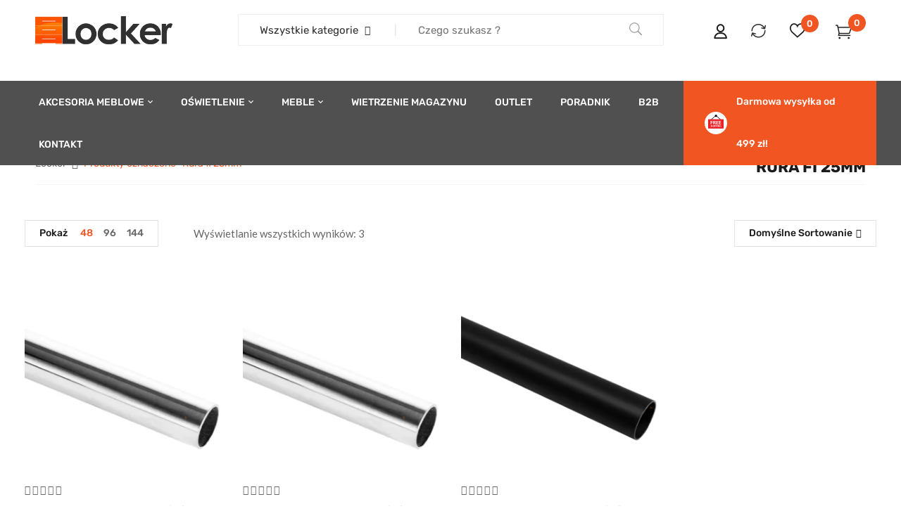

--- FILE ---
content_type: text/html; charset=UTF-8
request_url: https://www.locker.com.pl/tag-produktu/rura-fi-25mm/
body_size: 45418
content:
<!DOCTYPE html>
<html lang="pl-PL">
<!--<![endif]-->
<head>
	<meta charset="UTF-8">
	<meta name="viewport" content="width=device-width">
	<link rel="profile" href="//gmpg.org/xfn/11">
	<link rel="pingback" href="https://www.locker.com.pl/xmlrpc.php">
					<script>document.documentElement.className = document.documentElement.className + ' yes-js js_active js'</script>
			<meta name='robots' content='index, follow, max-image-preview:large, max-snippet:-1, max-video-preview:-1' />

<!-- Google Tag Manager for WordPress by gtm4wp.com -->
<script data-cfasync="false" data-pagespeed-no-defer>
	var gtm4wp_datalayer_name = "dataLayer";
	var dataLayer = dataLayer || [];
	const gtm4wp_use_sku_instead = 0;
	const gtm4wp_currency = 'PLN';
	const gtm4wp_product_per_impression = 10;
	const gtm4wp_clear_ecommerce = false;
	const gtm4wp_datalayer_max_timeout = 2000;
</script>
<!-- End Google Tag Manager for WordPress by gtm4wp.com -->
	<!-- This site is optimized with the Yoast SEO plugin v26.8 - https://yoast.com/product/yoast-seo-wordpress/ -->
	<title>Archiwa Rura fi 25mm - Locker - Sklep z akcesoriami meblowymi</title>
	<link rel="canonical" href="https://www.locker.com.pl/tag-produktu/rura-fi-25mm/" />
	<meta property="og:locale" content="pl_PL" />
	<meta property="og:type" content="article" />
	<meta property="og:title" content="Archiwa Rura fi 25mm - Locker - Sklep z akcesoriami meblowymi" />
	<meta property="og:url" content="https://www.locker.com.pl/tag-produktu/rura-fi-25mm/" />
	<meta property="og:site_name" content="Locker - Sklep z akcesoriami meblowymi" />
	<meta name="twitter:card" content="summary_large_image" />
	<script type="application/ld+json" class="yoast-schema-graph">{"@context":"https://schema.org","@graph":[{"@type":"CollectionPage","@id":"https://www.locker.com.pl/tag-produktu/rura-fi-25mm/","url":"https://www.locker.com.pl/tag-produktu/rura-fi-25mm/","name":"Archiwa Rura fi 25mm - Locker - Sklep z akcesoriami meblowymi","isPartOf":{"@id":"https://www.locker.com.pl/#website"},"primaryImageOfPage":{"@id":"https://www.locker.com.pl/tag-produktu/rura-fi-25mm/#primaryimage"},"image":{"@id":"https://www.locker.com.pl/tag-produktu/rura-fi-25mm/#primaryimage"},"thumbnailUrl":"https://www.locker.com.pl/wp-content/uploads/2022/10/drazek_ubraniowy_rura_okragla_do_szafy_fi_25mm_chrom_1.webp","breadcrumb":{"@id":"https://www.locker.com.pl/tag-produktu/rura-fi-25mm/#breadcrumb"},"inLanguage":"pl-PL"},{"@type":"ImageObject","inLanguage":"pl-PL","@id":"https://www.locker.com.pl/tag-produktu/rura-fi-25mm/#primaryimage","url":"https://www.locker.com.pl/wp-content/uploads/2022/10/drazek_ubraniowy_rura_okragla_do_szafy_fi_25mm_chrom_1.webp","contentUrl":"https://www.locker.com.pl/wp-content/uploads/2022/10/drazek_ubraniowy_rura_okragla_do_szafy_fi_25mm_chrom_1.webp","width":1500,"height":1500,"caption":"Rura Drążek ubraniowy do szafy fi 25mm Chrom przycinany na wymiar"},{"@type":"BreadcrumbList","@id":"https://www.locker.com.pl/tag-produktu/rura-fi-25mm/#breadcrumb","itemListElement":[{"@type":"ListItem","position":1,"name":"Strona główna","item":"https://www.locker.com.pl/"},{"@type":"ListItem","position":2,"name":"Rura fi 25mm"}]},{"@type":"WebSite","@id":"https://www.locker.com.pl/#website","url":"https://www.locker.com.pl/","name":"Sklep z akcesoriami meblowymi Locker","description":"","potentialAction":[{"@type":"SearchAction","target":{"@type":"EntryPoint","urlTemplate":"https://www.locker.com.pl/?s={search_term_string}"},"query-input":{"@type":"PropertyValueSpecification","valueRequired":true,"valueName":"search_term_string"}}],"inLanguage":"pl-PL"}]}</script>
	<!-- / Yoast SEO plugin. -->


<link rel='dns-prefetch' href='//fonts.googleapis.com' />
<link rel="alternate" type="application/rss+xml" title="Locker - Sklep z akcesoriami meblowymi &raquo; Kanał z wpisami" href="https://www.locker.com.pl/feed/" />
<link rel="alternate" type="application/rss+xml" title="Locker - Sklep z akcesoriami meblowymi &raquo; Kanał z komentarzami" href="https://www.locker.com.pl/comments/feed/" />
<link rel="alternate" type="application/rss+xml" title="Kanał Locker - Sklep z akcesoriami meblowymi &raquo; Rura fi 25mm Znacznik" href="https://www.locker.com.pl/tag-produktu/rura-fi-25mm/feed/" />
<style id='wp-img-auto-sizes-contain-inline-css' type='text/css'>
img:is([sizes=auto i],[sizes^="auto," i]){contain-intrinsic-size:3000px 1500px}
/*# sourceURL=wp-img-auto-sizes-contain-inline-css */
</style>
<link rel='stylesheet' id='font-awesome-css' href='https://www.locker.com.pl/wp-content/plugins/woocommerce-ajax-filters/berocket/assets/css/font-awesome.min.css?ver=6.9' type='text/css' media='all' />
<style id='font-awesome-inline-css' type='text/css'>
[data-font="FontAwesome"]:before {font-family: 'FontAwesome' !important;content: attr(data-icon) !important;speak: none !important;font-weight: normal !important;font-variant: normal !important;text-transform: none !important;line-height: 1 !important;font-style: normal !important;-webkit-font-smoothing: antialiased !important;-moz-osx-font-smoothing: grayscale !important;}
/*# sourceURL=font-awesome-inline-css */
</style>
<link rel='stylesheet' id='wp-components-css' href='https://www.locker.com.pl/wp-includes/css/dist/components/style.min.css?ver=6.9' type='text/css' media='all' />
<link rel='stylesheet' id='woocommerce-dpd-blocks-integration-frontend-css' href='https://www.locker.com.pl/wp-content/plugins/woocommerce-dpd/build/point-selection-block-frontend.css?ver=1765447093' type='text/css' media='all' />
<link rel='stylesheet' id='woocommerce-dpd-blocks-integration-editor-css' href='https://www.locker.com.pl/wp-content/plugins/woocommerce-dpd/build/point-selection-block.css?ver=1765447093' type='text/css' media='all' />
<link rel='stylesheet' id='woocommerce-paczka-w-ruchu-blocks-integration-frontend-css' href='https://www.locker.com.pl/wp-content/plugins/woocommerce-paczka-w-ruchu/build/point-selection-block-frontend.css?ver=1769073028' type='text/css' media='all' />
<link rel='stylesheet' id='woocommerce-paczka-w-ruchu-blocks-integration-editor-css' href='https://www.locker.com.pl/wp-content/plugins/woocommerce-paczka-w-ruchu/build/point-selection-block.css?ver=1769073028' type='text/css' media='all' />
<link rel='stylesheet' id='berocket_aapf_widget-style-css' href='https://www.locker.com.pl/wp-content/plugins/woocommerce-ajax-filters/assets/frontend/css/fullmain.min.css?ver=3.1.9.6' type='text/css' media='all' />
<style id='wp-emoji-styles-inline-css' type='text/css'>

	img.wp-smiley, img.emoji {
		display: inline !important;
		border: none !important;
		box-shadow: none !important;
		height: 1em !important;
		width: 1em !important;
		margin: 0 0.07em !important;
		vertical-align: -0.1em !important;
		background: none !important;
		padding: 0 !important;
	}
/*# sourceURL=wp-emoji-styles-inline-css */
</style>
<link rel='stylesheet' id='wp-block-library-css' href='https://www.locker.com.pl/wp-includes/css/dist/block-library/style.min.css?ver=6.9' type='text/css' media='all' />
<style id='classic-theme-styles-inline-css' type='text/css'>
/*! This file is auto-generated */
.wp-block-button__link{color:#fff;background-color:#32373c;border-radius:9999px;box-shadow:none;text-decoration:none;padding:calc(.667em + 2px) calc(1.333em + 2px);font-size:1.125em}.wp-block-file__button{background:#32373c;color:#fff;text-decoration:none}
/*# sourceURL=/wp-includes/css/classic-themes.min.css */
</style>
<link rel='stylesheet' id='jquery-selectBox-css' href='https://www.locker.com.pl/wp-content/plugins/yith-woocommerce-wishlist/assets/css/jquery.selectBox.css?ver=1.2.0' type='text/css' media='all' />
<link rel='stylesheet' id='woocommerce_prettyPhoto_css-css' href='//www.locker.com.pl/wp-content/plugins/woocommerce/assets/css/prettyPhoto.css?ver=3.1.6' type='text/css' media='all' />
<link rel='stylesheet' id='yith-wcwl-main-css' href='https://www.locker.com.pl/wp-content/plugins/yith-woocommerce-wishlist/assets/css/style.css?ver=4.11.0' type='text/css' media='all' />
<style id='yith-wcwl-main-inline-css' type='text/css'>
 :root { --add-to-wishlist-icon-color: rgba(255,255,255,0); --added-to-wishlist-icon-color: #000000; --color-add-to-wishlist-background: #333333; --color-add-to-wishlist-text: #FFFFFF; --color-add-to-wishlist-border: #333333; --color-add-to-wishlist-background-hover: #333333; --color-add-to-wishlist-text-hover: #FFFFFF; --color-add-to-wishlist-border-hover: #333333; --rounded-corners-radius: 16px; --color-add-to-cart-background: #333333; --color-add-to-cart-text: #FFFFFF; --color-add-to-cart-border: #333333; --color-add-to-cart-background-hover: #4F4F4F; --color-add-to-cart-text-hover: #FFFFFF; --color-add-to-cart-border-hover: #4F4F4F; --add-to-cart-rounded-corners-radius: 16px; --color-button-style-1-background: #333333; --color-button-style-1-text: #FFFFFF; --color-button-style-1-border: #333333; --color-button-style-1-background-hover: #4F4F4F; --color-button-style-1-text-hover: #FFFFFF; --color-button-style-1-border-hover: #4F4F4F; --color-button-style-2-background: #333333; --color-button-style-2-text: #FFFFFF; --color-button-style-2-border: #333333; --color-button-style-2-background-hover: #4F4F4F; --color-button-style-2-text-hover: #FFFFFF; --color-button-style-2-border-hover: #4F4F4F; --color-wishlist-table-background: #FFFFFF; --color-wishlist-table-text: #6d6c6c; --color-wishlist-table-border: #FFFFFF; --color-headers-background: #F4F4F4; --color-share-button-color: #FFFFFF; --color-share-button-color-hover: #FFFFFF; --color-fb-button-background: #39599E; --color-fb-button-background-hover: #595A5A; --color-tw-button-background: #45AFE2; --color-tw-button-background-hover: #595A5A; --color-pr-button-background: #AB2E31; --color-pr-button-background-hover: #595A5A; --color-em-button-background: #FBB102; --color-em-button-background-hover: #595A5A; --color-wa-button-background: #00A901; --color-wa-button-background-hover: #595A5A; --feedback-duration: 3s } 
 :root { --add-to-wishlist-icon-color: rgba(255,255,255,0); --added-to-wishlist-icon-color: #000000; --color-add-to-wishlist-background: #333333; --color-add-to-wishlist-text: #FFFFFF; --color-add-to-wishlist-border: #333333; --color-add-to-wishlist-background-hover: #333333; --color-add-to-wishlist-text-hover: #FFFFFF; --color-add-to-wishlist-border-hover: #333333; --rounded-corners-radius: 16px; --color-add-to-cart-background: #333333; --color-add-to-cart-text: #FFFFFF; --color-add-to-cart-border: #333333; --color-add-to-cart-background-hover: #4F4F4F; --color-add-to-cart-text-hover: #FFFFFF; --color-add-to-cart-border-hover: #4F4F4F; --add-to-cart-rounded-corners-radius: 16px; --color-button-style-1-background: #333333; --color-button-style-1-text: #FFFFFF; --color-button-style-1-border: #333333; --color-button-style-1-background-hover: #4F4F4F; --color-button-style-1-text-hover: #FFFFFF; --color-button-style-1-border-hover: #4F4F4F; --color-button-style-2-background: #333333; --color-button-style-2-text: #FFFFFF; --color-button-style-2-border: #333333; --color-button-style-2-background-hover: #4F4F4F; --color-button-style-2-text-hover: #FFFFFF; --color-button-style-2-border-hover: #4F4F4F; --color-wishlist-table-background: #FFFFFF; --color-wishlist-table-text: #6d6c6c; --color-wishlist-table-border: #FFFFFF; --color-headers-background: #F4F4F4; --color-share-button-color: #FFFFFF; --color-share-button-color-hover: #FFFFFF; --color-fb-button-background: #39599E; --color-fb-button-background-hover: #595A5A; --color-tw-button-background: #45AFE2; --color-tw-button-background-hover: #595A5A; --color-pr-button-background: #AB2E31; --color-pr-button-background-hover: #595A5A; --color-em-button-background: #FBB102; --color-em-button-background-hover: #595A5A; --color-wa-button-background: #00A901; --color-wa-button-background-hover: #595A5A; --feedback-duration: 3s } 
/*# sourceURL=yith-wcwl-main-inline-css */
</style>
<link rel='stylesheet' id='cr-frontend-css-css' href='https://www.locker.com.pl/wp-content/plugins/customer-reviews-woocommerce/css/frontend.css?ver=5.97.0' type='text/css' media='all' />
<link rel='stylesheet' id='cr-badges-css-css' href='https://www.locker.com.pl/wp-content/plugins/customer-reviews-woocommerce/css/badges.css?ver=5.97.0' type='text/css' media='all' />
<style id='global-styles-inline-css' type='text/css'>
:root{--wp--preset--aspect-ratio--square: 1;--wp--preset--aspect-ratio--4-3: 4/3;--wp--preset--aspect-ratio--3-4: 3/4;--wp--preset--aspect-ratio--3-2: 3/2;--wp--preset--aspect-ratio--2-3: 2/3;--wp--preset--aspect-ratio--16-9: 16/9;--wp--preset--aspect-ratio--9-16: 9/16;--wp--preset--color--black: #000000;--wp--preset--color--cyan-bluish-gray: #abb8c3;--wp--preset--color--white: #ffffff;--wp--preset--color--pale-pink: #f78da7;--wp--preset--color--vivid-red: #cf2e2e;--wp--preset--color--luminous-vivid-orange: #ff6900;--wp--preset--color--luminous-vivid-amber: #fcb900;--wp--preset--color--light-green-cyan: #7bdcb5;--wp--preset--color--vivid-green-cyan: #00d084;--wp--preset--color--pale-cyan-blue: #8ed1fc;--wp--preset--color--vivid-cyan-blue: #0693e3;--wp--preset--color--vivid-purple: #9b51e0;--wp--preset--gradient--vivid-cyan-blue-to-vivid-purple: linear-gradient(135deg,rgb(6,147,227) 0%,rgb(155,81,224) 100%);--wp--preset--gradient--light-green-cyan-to-vivid-green-cyan: linear-gradient(135deg,rgb(122,220,180) 0%,rgb(0,208,130) 100%);--wp--preset--gradient--luminous-vivid-amber-to-luminous-vivid-orange: linear-gradient(135deg,rgb(252,185,0) 0%,rgb(255,105,0) 100%);--wp--preset--gradient--luminous-vivid-orange-to-vivid-red: linear-gradient(135deg,rgb(255,105,0) 0%,rgb(207,46,46) 100%);--wp--preset--gradient--very-light-gray-to-cyan-bluish-gray: linear-gradient(135deg,rgb(238,238,238) 0%,rgb(169,184,195) 100%);--wp--preset--gradient--cool-to-warm-spectrum: linear-gradient(135deg,rgb(74,234,220) 0%,rgb(151,120,209) 20%,rgb(207,42,186) 40%,rgb(238,44,130) 60%,rgb(251,105,98) 80%,rgb(254,248,76) 100%);--wp--preset--gradient--blush-light-purple: linear-gradient(135deg,rgb(255,206,236) 0%,rgb(152,150,240) 100%);--wp--preset--gradient--blush-bordeaux: linear-gradient(135deg,rgb(254,205,165) 0%,rgb(254,45,45) 50%,rgb(107,0,62) 100%);--wp--preset--gradient--luminous-dusk: linear-gradient(135deg,rgb(255,203,112) 0%,rgb(199,81,192) 50%,rgb(65,88,208) 100%);--wp--preset--gradient--pale-ocean: linear-gradient(135deg,rgb(255,245,203) 0%,rgb(182,227,212) 50%,rgb(51,167,181) 100%);--wp--preset--gradient--electric-grass: linear-gradient(135deg,rgb(202,248,128) 0%,rgb(113,206,126) 100%);--wp--preset--gradient--midnight: linear-gradient(135deg,rgb(2,3,129) 0%,rgb(40,116,252) 100%);--wp--preset--font-size--small: 13px;--wp--preset--font-size--medium: 20px;--wp--preset--font-size--large: 36px;--wp--preset--font-size--x-large: 42px;--wp--preset--spacing--20: 0.44rem;--wp--preset--spacing--30: 0.67rem;--wp--preset--spacing--40: 1rem;--wp--preset--spacing--50: 1.5rem;--wp--preset--spacing--60: 2.25rem;--wp--preset--spacing--70: 3.38rem;--wp--preset--spacing--80: 5.06rem;--wp--preset--shadow--natural: 6px 6px 9px rgba(0, 0, 0, 0.2);--wp--preset--shadow--deep: 12px 12px 50px rgba(0, 0, 0, 0.4);--wp--preset--shadow--sharp: 6px 6px 0px rgba(0, 0, 0, 0.2);--wp--preset--shadow--outlined: 6px 6px 0px -3px rgb(255, 255, 255), 6px 6px rgb(0, 0, 0);--wp--preset--shadow--crisp: 6px 6px 0px rgb(0, 0, 0);}:where(.is-layout-flex){gap: 0.5em;}:where(.is-layout-grid){gap: 0.5em;}body .is-layout-flex{display: flex;}.is-layout-flex{flex-wrap: wrap;align-items: center;}.is-layout-flex > :is(*, div){margin: 0;}body .is-layout-grid{display: grid;}.is-layout-grid > :is(*, div){margin: 0;}:where(.wp-block-columns.is-layout-flex){gap: 2em;}:where(.wp-block-columns.is-layout-grid){gap: 2em;}:where(.wp-block-post-template.is-layout-flex){gap: 1.25em;}:where(.wp-block-post-template.is-layout-grid){gap: 1.25em;}.has-black-color{color: var(--wp--preset--color--black) !important;}.has-cyan-bluish-gray-color{color: var(--wp--preset--color--cyan-bluish-gray) !important;}.has-white-color{color: var(--wp--preset--color--white) !important;}.has-pale-pink-color{color: var(--wp--preset--color--pale-pink) !important;}.has-vivid-red-color{color: var(--wp--preset--color--vivid-red) !important;}.has-luminous-vivid-orange-color{color: var(--wp--preset--color--luminous-vivid-orange) !important;}.has-luminous-vivid-amber-color{color: var(--wp--preset--color--luminous-vivid-amber) !important;}.has-light-green-cyan-color{color: var(--wp--preset--color--light-green-cyan) !important;}.has-vivid-green-cyan-color{color: var(--wp--preset--color--vivid-green-cyan) !important;}.has-pale-cyan-blue-color{color: var(--wp--preset--color--pale-cyan-blue) !important;}.has-vivid-cyan-blue-color{color: var(--wp--preset--color--vivid-cyan-blue) !important;}.has-vivid-purple-color{color: var(--wp--preset--color--vivid-purple) !important;}.has-black-background-color{background-color: var(--wp--preset--color--black) !important;}.has-cyan-bluish-gray-background-color{background-color: var(--wp--preset--color--cyan-bluish-gray) !important;}.has-white-background-color{background-color: var(--wp--preset--color--white) !important;}.has-pale-pink-background-color{background-color: var(--wp--preset--color--pale-pink) !important;}.has-vivid-red-background-color{background-color: var(--wp--preset--color--vivid-red) !important;}.has-luminous-vivid-orange-background-color{background-color: var(--wp--preset--color--luminous-vivid-orange) !important;}.has-luminous-vivid-amber-background-color{background-color: var(--wp--preset--color--luminous-vivid-amber) !important;}.has-light-green-cyan-background-color{background-color: var(--wp--preset--color--light-green-cyan) !important;}.has-vivid-green-cyan-background-color{background-color: var(--wp--preset--color--vivid-green-cyan) !important;}.has-pale-cyan-blue-background-color{background-color: var(--wp--preset--color--pale-cyan-blue) !important;}.has-vivid-cyan-blue-background-color{background-color: var(--wp--preset--color--vivid-cyan-blue) !important;}.has-vivid-purple-background-color{background-color: var(--wp--preset--color--vivid-purple) !important;}.has-black-border-color{border-color: var(--wp--preset--color--black) !important;}.has-cyan-bluish-gray-border-color{border-color: var(--wp--preset--color--cyan-bluish-gray) !important;}.has-white-border-color{border-color: var(--wp--preset--color--white) !important;}.has-pale-pink-border-color{border-color: var(--wp--preset--color--pale-pink) !important;}.has-vivid-red-border-color{border-color: var(--wp--preset--color--vivid-red) !important;}.has-luminous-vivid-orange-border-color{border-color: var(--wp--preset--color--luminous-vivid-orange) !important;}.has-luminous-vivid-amber-border-color{border-color: var(--wp--preset--color--luminous-vivid-amber) !important;}.has-light-green-cyan-border-color{border-color: var(--wp--preset--color--light-green-cyan) !important;}.has-vivid-green-cyan-border-color{border-color: var(--wp--preset--color--vivid-green-cyan) !important;}.has-pale-cyan-blue-border-color{border-color: var(--wp--preset--color--pale-cyan-blue) !important;}.has-vivid-cyan-blue-border-color{border-color: var(--wp--preset--color--vivid-cyan-blue) !important;}.has-vivid-purple-border-color{border-color: var(--wp--preset--color--vivid-purple) !important;}.has-vivid-cyan-blue-to-vivid-purple-gradient-background{background: var(--wp--preset--gradient--vivid-cyan-blue-to-vivid-purple) !important;}.has-light-green-cyan-to-vivid-green-cyan-gradient-background{background: var(--wp--preset--gradient--light-green-cyan-to-vivid-green-cyan) !important;}.has-luminous-vivid-amber-to-luminous-vivid-orange-gradient-background{background: var(--wp--preset--gradient--luminous-vivid-amber-to-luminous-vivid-orange) !important;}.has-luminous-vivid-orange-to-vivid-red-gradient-background{background: var(--wp--preset--gradient--luminous-vivid-orange-to-vivid-red) !important;}.has-very-light-gray-to-cyan-bluish-gray-gradient-background{background: var(--wp--preset--gradient--very-light-gray-to-cyan-bluish-gray) !important;}.has-cool-to-warm-spectrum-gradient-background{background: var(--wp--preset--gradient--cool-to-warm-spectrum) !important;}.has-blush-light-purple-gradient-background{background: var(--wp--preset--gradient--blush-light-purple) !important;}.has-blush-bordeaux-gradient-background{background: var(--wp--preset--gradient--blush-bordeaux) !important;}.has-luminous-dusk-gradient-background{background: var(--wp--preset--gradient--luminous-dusk) !important;}.has-pale-ocean-gradient-background{background: var(--wp--preset--gradient--pale-ocean) !important;}.has-electric-grass-gradient-background{background: var(--wp--preset--gradient--electric-grass) !important;}.has-midnight-gradient-background{background: var(--wp--preset--gradient--midnight) !important;}.has-small-font-size{font-size: var(--wp--preset--font-size--small) !important;}.has-medium-font-size{font-size: var(--wp--preset--font-size--medium) !important;}.has-large-font-size{font-size: var(--wp--preset--font-size--large) !important;}.has-x-large-font-size{font-size: var(--wp--preset--font-size--x-large) !important;}
:where(.wp-block-post-template.is-layout-flex){gap: 1.25em;}:where(.wp-block-post-template.is-layout-grid){gap: 1.25em;}
:where(.wp-block-term-template.is-layout-flex){gap: 1.25em;}:where(.wp-block-term-template.is-layout-grid){gap: 1.25em;}
:where(.wp-block-columns.is-layout-flex){gap: 2em;}:where(.wp-block-columns.is-layout-grid){gap: 2em;}
:root :where(.wp-block-pullquote){font-size: 1.5em;line-height: 1.6;}
/*# sourceURL=global-styles-inline-css */
</style>
<link rel='stylesheet' id='contact-form-7-css' href='https://www.locker.com.pl/wp-content/plugins/contact-form-7/includes/css/styles.css?ver=6.1.4' type='text/css' media='all' />
<link rel='stylesheet' id='pay_by_paynow_pl_styles-css' href='https://www.locker.com.pl/wp-content/plugins/pay-by-paynow-pl/assets/css/front.css?ver=2.5.10' type='text/css' media='all' />
<style id='woocommerce-inline-inline-css' type='text/css'>
.woocommerce form .form-row .required { visibility: visible; }
/*# sourceURL=woocommerce-inline-inline-css */
</style>
<link rel='stylesheet' id='bwp_woocommerce_filter_products-css' href='https://www.locker.com.pl/wp-content/plugins/wpbingo/assets/css/bwp_ajax_filter.css?ver=6.9' type='text/css' media='all' />
<link rel='stylesheet' id='extendify-utility-styles-css' href='https://www.locker.com.pl/wp-content/plugins/extendify/public/build/utility-minimum.css?ver=6.9' type='text/css' media='all' />
<link rel='stylesheet' id='wc-price-history-frontend-css' href='https://www.locker.com.pl/wp-content/plugins/wc-price-history/assets/css/frontend.css?ver=1.7' type='text/css' media='all' />
<link rel='stylesheet' id='dimita-fonts-css' href='https://fonts.googleapis.com/css?family=Rubik%3A300%2C300i%2C400%2C400i%2C500%2C500i%2C700%2C700i%7CLato%3A300%2C300i%2C400%2C400i%2C700%2C700i%7COpen%2BSans&#038;subset=latin%2Clatin-ext' type='text/css' media='all' />
<link rel='stylesheet' id='dimita-style-css' href='https://www.locker.com.pl/wp-content/themes/dimita-child/style.css?ver=6.9' type='text/css' media='all' />
<link rel='stylesheet' id='bootstrap-css' href='https://www.locker.com.pl/wp-content/themes/dimita/css/bootstrap.css?ver=6.9' type='text/css' media='all' />
<link rel='stylesheet' id='fancybox-css' href='https://www.locker.com.pl/wp-content/themes/dimita/css/jquery.fancybox.css' type='text/css' media='all' />
<link rel='stylesheet' id='circlestime-css' href='https://www.locker.com.pl/wp-content/themes/dimita/css/jquery.circlestime.css' type='text/css' media='all' />
<link rel='stylesheet' id='mmenu-all-css' href='https://www.locker.com.pl/wp-content/themes/dimita/css/jquery.mmenu.all.css?ver=6.9' type='text/css' media='all' />
<link rel='stylesheet' id='slick-css' href='https://www.locker.com.pl/wp-content/themes/dimita/css/slick/slick.css' type='text/css' media='all' />
<link rel='stylesheet' id='materia-css' href='https://www.locker.com.pl/wp-content/themes/dimita/css/materia.css?ver=6.9' type='text/css' media='all' />
<link rel='stylesheet' id='elegant-css' href='https://www.locker.com.pl/wp-content/themes/dimita/css/elegant.css?ver=6.9' type='text/css' media='all' />
<link rel='stylesheet' id='ionicons-css' href='https://www.locker.com.pl/wp-content/themes/dimita/css/ionicons.css?ver=6.9' type='text/css' media='all' />
<link rel='stylesheet' id='icomoon-css' href='https://www.locker.com.pl/wp-content/themes/dimita/css/icomoon.css?ver=6.9' type='text/css' media='all' />
<link rel='stylesheet' id='Pe-icon-7-stroke-css' href='https://www.locker.com.pl/wp-content/themes/dimita/css/pe-icon-7-stroke.css?ver=6.9' type='text/css' media='all' />
<link rel='stylesheet' id='flaticon-css' href='https://www.locker.com.pl/wp-content/themes/dimita/css/flaticon.css?ver=6.9' type='text/css' media='all' />
<link rel='stylesheet' id='dimita-style-template-css' href='https://www.locker.com.pl/wp-content/themes/dimita/css/template.css?ver=6.9' type='text/css' media='all' />
<style id='dimita-style-template-inline-css' type='text/css'>
.product_title		{font-family:	Open Sans ;font-size:	14px;font-weight:400;}
/*# sourceURL=dimita-style-template-inline-css */
</style>
<link rel='stylesheet' id='jquery-fixedheadertable-style-css' href='https://www.locker.com.pl/wp-content/plugins/yith-woocommerce-compare/assets/css/jquery.dataTables.css?ver=1.10.18' type='text/css' media='all' />
<link rel='stylesheet' id='yith_woocompare_page-css' href='https://www.locker.com.pl/wp-content/plugins/yith-woocommerce-compare/assets/css/compare.css?ver=3.7.0' type='text/css' media='all' />
<link rel='stylesheet' id='yith-woocompare-widget-css' href='https://www.locker.com.pl/wp-content/plugins/yith-woocommerce-compare/assets/css/widget.css?ver=3.7.0' type='text/css' media='all' />
<link rel='stylesheet' id='newsletter-css' href='https://www.locker.com.pl/wp-content/plugins/newsletter/style.css?ver=9.1.1' type='text/css' media='all' />
<link rel='stylesheet' id='tawcvs-frontend-for-listing-pages-css' href='https://www.locker.com.pl/wp-content/plugins/variation-swatches-for-woocommerce/assets/css/frontend-list-products.css?ver=6.9' type='text/css' media='all' />
<link rel='stylesheet' id='styles-child-css' href='https://www.locker.com.pl/wp-content/themes/dimita-child/style.css?ver=6.9' type='text/css' media='all' />
<link rel='stylesheet' id='custom-child-styles-css' href='https://www.locker.com.pl/wp-content/themes/dimita-child/assets/css/custom.css?ver=6.9' type='text/css' media='all' />
<script type="text/template" id="tmpl-variation-template">
	<div class="woocommerce-variation-description">{{{ data.variation.variation_description }}}</div>
	<div class="woocommerce-variation-price">{{{ data.variation.price_html }}}</div>
	<div class="woocommerce-variation-availability">{{{ data.variation.availability_html }}}</div>
</script>
<script type="text/template" id="tmpl-unavailable-variation-template">
	<p role="alert">Przepraszamy, ten produkt jest niedostępny. Prosimy wybrać inną kombinację.</p>
</script>
<script type="text/javascript" src="https://www.locker.com.pl/wp-includes/js/jquery/jquery.min.js?ver=3.7.1" id="jquery-core-js"></script>
<script type="text/javascript" src="https://www.locker.com.pl/wp-includes/js/jquery/jquery-migrate.min.js?ver=3.4.1" id="jquery-migrate-js"></script>
<script type="text/javascript" src="https://www.locker.com.pl/wp-content/plugins/woocommerce/assets/js/jquery-blockui/jquery.blockUI.min.js?ver=2.7.0-wc.10.4.3" id="wc-jquery-blockui-js" defer="defer" data-wp-strategy="defer"></script>
<script type="text/javascript" id="wc-add-to-cart-js-extra">
/* <![CDATA[ */
var wc_add_to_cart_params = {"ajax_url":"/wp-admin/admin-ajax.php","wc_ajax_url":"/?wc-ajax=%%endpoint%%","i18n_view_cart":"Zobacz koszyk","cart_url":"https://www.locker.com.pl/koszyk/","is_cart":"","cart_redirect_after_add":"no"};
//# sourceURL=wc-add-to-cart-js-extra
/* ]]> */
</script>
<script type="text/javascript" src="https://www.locker.com.pl/wp-content/plugins/woocommerce/assets/js/frontend/add-to-cart.min.js?ver=10.4.3" id="wc-add-to-cart-js" defer="defer" data-wp-strategy="defer"></script>
<script type="text/javascript" src="https://www.locker.com.pl/wp-content/plugins/woocommerce/assets/js/js-cookie/js.cookie.min.js?ver=2.1.4-wc.10.4.3" id="wc-js-cookie-js" defer="defer" data-wp-strategy="defer"></script>
<script type="text/javascript" id="woocommerce-js-extra">
/* <![CDATA[ */
var woocommerce_params = {"ajax_url":"/wp-admin/admin-ajax.php","wc_ajax_url":"/?wc-ajax=%%endpoint%%","i18n_password_show":"Poka\u017c has\u0142o","i18n_password_hide":"Ukryj has\u0142o"};
//# sourceURL=woocommerce-js-extra
/* ]]> */
</script>
<script type="text/javascript" src="https://www.locker.com.pl/wp-content/plugins/woocommerce/assets/js/frontend/woocommerce.min.js?ver=10.4.3" id="woocommerce-js" defer="defer" data-wp-strategy="defer"></script>
<script type="text/javascript" src="https://www.locker.com.pl/wp-includes/js/underscore.min.js?ver=1.13.7" id="underscore-js"></script>
<script type="text/javascript" id="wp-util-js-extra">
/* <![CDATA[ */
var _wpUtilSettings = {"ajax":{"url":"/wp-admin/admin-ajax.php"}};
//# sourceURL=wp-util-js-extra
/* ]]> */
</script>
<script type="text/javascript" src="https://www.locker.com.pl/wp-includes/js/wp-util.min.js?ver=6.9" id="wp-util-js"></script>
<script type="text/javascript" id="wc-add-to-cart-variation-js-extra">
/* <![CDATA[ */
var wc_add_to_cart_variation_params = {"wc_ajax_url":"/?wc-ajax=%%endpoint%%","i18n_no_matching_variations_text":"Przepraszamy, \u017caden produkt nie spe\u0142nia twojego wyboru. Prosimy wybra\u0107 inn\u0105 kombinacj\u0119.","i18n_make_a_selection_text":"Wybierz opcje produktu przed dodaniem go do koszyka.","i18n_unavailable_text":"Przepraszamy, ten produkt jest niedost\u0119pny. Prosimy wybra\u0107 inn\u0105 kombinacj\u0119.","i18n_reset_alert_text":"Tw\u00f3j wyb\u00f3r zosta\u0142 zresetowany. Wybierz niekt\u00f3re opcje produktu przed dodaniem go do koszyka."};
//# sourceURL=wc-add-to-cart-variation-js-extra
/* ]]> */
</script>
<script type="text/javascript" src="https://www.locker.com.pl/wp-content/plugins/woocommerce/assets/js/frontend/add-to-cart-variation.min.js?ver=10.4.3" id="wc-add-to-cart-variation-js" defer="defer" data-wp-strategy="defer"></script>
<link rel="https://api.w.org/" href="https://www.locker.com.pl/wp-json/" /><link rel="alternate" title="JSON" type="application/json" href="https://www.locker.com.pl/wp-json/wp/v2/product_tag/10956" /><link rel="EditURI" type="application/rsd+xml" title="RSD" href="https://www.locker.com.pl/xmlrpc.php?rsd" />
<meta name="generator" content="WordPress 6.9" />
<meta name="generator" content="WooCommerce 10.4.3" />
<meta name="generator" content="Redux 4.5.10" /><meta name="wwp" content="yes" />
<!-- Google Tag Manager for WordPress by gtm4wp.com -->
<!-- GTM Container placement set to automatic -->
<script data-cfasync="false" data-pagespeed-no-defer>
	var dataLayer_content = {"pagePostType":"product","pagePostType2":"tax-product","pageCategory":[]};
	dataLayer.push( dataLayer_content );
</script>
<script data-cfasync="false" data-pagespeed-no-defer>
(function(w,d,s,l,i){w[l]=w[l]||[];w[l].push({'gtm.start':
new Date().getTime(),event:'gtm.js'});var f=d.getElementsByTagName(s)[0],
j=d.createElement(s),dl=l!='dataLayer'?'&l='+l:'';j.async=true;j.src=
'//www.googletagmanager.com/gtm.js?id='+i+dl;f.parentNode.insertBefore(j,f);
})(window,document,'script','dataLayer','GTM-TPB7MPWQ');
</script>
<script data-cfasync="false" data-pagespeed-no-defer>
(function(w,d,s,l,i){w[l]=w[l]||[];w[l].push({'gtm.start':
new Date().getTime(),event:'gtm.js'});var f=d.getElementsByTagName(s)[0],
j=d.createElement(s),dl=l!='dataLayer'?'&l='+l:'';j.async=true;j.src=
'//www.googletagmanager.com/gtm.js?id='+i+dl;f.parentNode.insertBefore(j,f);
})(window,document,'script','dataLayer','GTM-KWQT7J7');
</script>
<!-- End Google Tag Manager for WordPress by gtm4wp.com --><!-- Analytics by WP Statistics - https://wp-statistics.com -->
	<noscript><style>.woocommerce-product-gallery{ opacity: 1 !important; }</style></noscript>
	<meta name="generator" content="Elementor 3.34.2; features: e_font_icon_svg, additional_custom_breakpoints; settings: css_print_method-external, google_font-enabled, font_display-auto">
			<style>
				.e-con.e-parent:nth-of-type(n+4):not(.e-lazyloaded):not(.e-no-lazyload),
				.e-con.e-parent:nth-of-type(n+4):not(.e-lazyloaded):not(.e-no-lazyload) * {
					background-image: none !important;
				}
				@media screen and (max-height: 1024px) {
					.e-con.e-parent:nth-of-type(n+3):not(.e-lazyloaded):not(.e-no-lazyload),
					.e-con.e-parent:nth-of-type(n+3):not(.e-lazyloaded):not(.e-no-lazyload) * {
						background-image: none !important;
					}
				}
				@media screen and (max-height: 640px) {
					.e-con.e-parent:nth-of-type(n+2):not(.e-lazyloaded):not(.e-no-lazyload),
					.e-con.e-parent:nth-of-type(n+2):not(.e-lazyloaded):not(.e-no-lazyload) * {
						background-image: none !important;
					}
				}
			</style>
			<style type="text/css" id="custom-background-css">
body.custom-background { background-color: #ffffff; }
</style>
	<link rel="icon" href="https://www.locker.com.pl/wp-content/uploads/2022/09/locker-100x100.webp" sizes="32x32" />
<link rel="icon" href="https://www.locker.com.pl/wp-content/uploads/2022/09/locker-300x300.webp" sizes="192x192" />
<link rel="apple-touch-icon" href="https://www.locker.com.pl/wp-content/uploads/2022/09/locker-300x300.webp" />
<meta name="msapplication-TileImage" content="https://www.locker.com.pl/wp-content/uploads/2022/09/locker-300x300.webp" />
		<style type="text/css" id="wp-custom-css">
			/* MINI CART */

#cart .cart-popup {
		padding: 20px;
}

#cart .cart_item {
	  position: relative;
    margin-bottom: 30px;
    overflow: hidden;
}

#cart .product-thumbnail {
  	display: inline-block;
    width: 100px;
    float: left;
    margin-right: 25px;
}

#cart .product-name a {
  	font-size: 14px;
}

#cart .product-remove a {
	float: right;
}

#cart .elementor-size-md {
	color: #FFFFFF;
	font-size: 14px;
	text-transform: uppercase;
	border-radius: 0px;
}

.cart_totals .checkout-button  {
    background: #f05522;
    color: #ffffff;
    padding: 10px 20px;
    text-transform: uppercase;
    font-size: 13px;
    font-weight: 700;
    letter-spacing: 2px;
    display: inline-block;
    font-family: 'Rubik', sans-serif;
}

.cart_totals a.checkout-button:hover {
	color: #ffffff;
	background: #d13e0e;
}
  .cart_totals .wc-proceed-to-checkout > a.wc-forward:after, .cart_totals .wc-proceed-to-checkout > a.wc-forward:before {
    display: none; }

.wc-proceed-to-checkout .wc-forward:after {
    content: "";
}


/* Treści w Textarea i Fonty Awesome */

input, textarea, select {
  color: #303030;
}

.fa-check-square-o:before {
    content: "\f046";
    font-family: 'FontAwesome';
		font-weight: normal; 
}

input[type=checkbox i] {
    appearance: auto;
		position: relative;
		right: 5px;
    }

input[type=checkbox i]:before {
  content: "";
  display: block;
  position: absolute;
  width: 16px;
  height: 16px;
  top: -1px;
  left: -1px;
  border: 1px solid #dddddd;
  border-radius: 3px;
  background-color: #ffffff;
  padding: 1px;
}

input[type=checkbox i]:checked::before {
  background-color: #f05522;
	border: 1px solid #f05522;
}

input[type=checkbox i]:checked::after {
  content: "";
  display: block;
  width: 5px;
  height: 10px;
  border: solid #ffffff;
  border-width: 0 2px 2px 0;
  -webkit-transform: rotate(45deg);
  -ms-transform: rotate(45deg);
  transform: rotate(45deg);
  position: absolute;
  top: 1px;
  left: 5px;
}

/* Ikony Social Media */
.single-product .bwp-single-info .social-icon .social-share a i, .quickview-container .bwp-single-info .social-icon .social-share a i {
	font-family: 'FontAwesome';
}

/* Pasek WIADOMOŚĆ */
p.demo_store {
		font-size: 15px;
		color: #303030;
		background-color: #21af3c;
		border: 0px;
}

/* Pasek NAGŁÓWEK */
.bwp-header.header-v3 #bwp-topbar {
   	border: 0px;
		background-color: #FFFFFF;
}

/* LOGO */
.bwp-header .wpbingoLogo img {
    max-height: 40px;
}

/* Wysokość TOP */
.bwp-header.header-v3 .header-top {
    background: #fff;
    padding: 20px 0;
    margin-bottom: -30px;
}
	
/* Rozciągnięcie tła MENU */
.bwp-header.header-v3 .header-bottom {
    background: #505050;
}

/* Kolor tła MENU */
.bwp-header.header-v3 .header-bottom .content-header {
    background: #505050;
}

/* Kolor przycisku MENU */
.bwp-header.header-v3 .bwp-navigation ul>li.level-0.current_page_item, .bwp-header.header-v3 .bwp-navigation ul>li.level-0:hover, .bwp-header.header-v3 .bwp-navigation ul>li.level-0.current-menu-item, .bwp-header.header-v3 .bwp-navigation ul>li.level-0.current-menu-ancestor {
    background: #303030;
}


element.style {
}
*, :after, :before {
    box-sizing: border-box;
}

.bwp-navigation ul > li.level-0.mega-menu.mega-menu-fullwidth-width > .sub-menu {
		max-width: 100%; 
}

/* Kolor przycisku MENU MOBILE*/
.wpbingo-menu-mobile {
	position:unset; }
.wpbingo-menu-mobile .navbar-default .navbar-toggle {
    color: #FFFFFF;
    border-top: 1px solid #FFFFFF;
    border-bottom: 1px solid #FFFFFF;
}

/* Przycisk "ZOBACZ KOSZYK"*/
.woocommerce-error .wc-forward, .alert-success .wc-forward, .woocommerce-message .wc-forward {
    border-radius: 0;
}

/* Wygląd produktów na stronie głównej */
.products-list.grid .product-wapper .products-content {
    padding: 0;
    border: none;
    border-top: 0;
    position: relative;
}

/* Darmowa dostawa - MENU */
.bwp-header.header-v3 .header-bottom .content-header .shipping {
    background: #f05522;
    line-height: 60px;
    padding: 0 30px;
    border: 0;
}

/* Wyśrodkowanie ikony serduszka */
.products-list.grid .product-wapper .products-thumb .product-button .yith-wcwl-add-to-wishlist a {
	padding-left: 10px;
}

/* Nazwa produktu */
.products-list.grid .product-wapper .products-content h3.product-title {
    font-weight: 100;
    text-transform: none;
}

/* Nazwa produktu w zakładce produktu */
.single-product .product_title, .quickview-container .product_title {
    font-size: 26px;
}

/* GORĄCE OKAZJE */
.bwp-countdown.slider .item-countdown .product-countdown, .bwp-countdown.slider3 .item-countdown .product-countdown {
	border: 0px;
	margin-top: 100px
}

.bwp-countdown.slider .title-block, .bwp-countdown.slider3 .title-block {
    margin-bottom: 0px;
    position: relative;
}

.bwp-countdown.slider .title-block:before, .bwp-countdown.slider3 .title-block:before {
    height: 0px;
}

.bwp-countdown.slider .item-countdown .countdown-content > span .countdown-amount, .bwp-countdown.slider3 .item-countdown .countdown-content > span .countdown-amount {
		font-size: 20px;
		font-weight: normal;
	
}

/* Linia nad tekstem informacji */
.woocommerce-info, .woocommerce-message {
    border-top: 3px solid #f05522;
}

/* Ikona folderów nad tekstem informacji */
.woocommerce-info:before, .woocommerce-message:before {
    color: #f05522;
}

/* SIDEBAR - lewa kolumna */
.bwp-sidebar>.widget {
    margin-bottom: 20px;
    padding: 10px;
    border-radius: 0px;
    -webkit-border-radius: 0px;
    -moz-border-radius: 0px;
    -ms-border-radius: 0px;
    -o-border-radius: 0px;
}

.bwp-sidebar.sidebar-product>.widget .widget-title {
    margin-bottom: 20px;
}

/* Tytuł poradnika na stronie głównej */

.bwp-recent-post.slider3 .entry-title {
    font-size: 15px;
}

/* Wielkość Tytułu w poradniku */
.post-single h3.entry-title {
    font-size: 30px;
}

/* Wielkość marginesu na dole w poradniku  */
.post-single .post-content-entry {
    padding-bottom: 0;
}

.post-single .post-content-entry .entry-social-share {
    margin-top: 0;
}

.comments-area {
    margin-top: 0;
}


/* Formularz kontaktowy */
.content-contact-form input[type="text"], input[type="email"] {
	width: 100%;
	height: 45px;
	background: #FFFFFF;
}

.content-contact-form textarea {
	width: 100%;
	background: #FFFFFF;
}

.content-contact-form input[type="submit"] {
	background: #F05522;
	font-size: 14px;
	color: #FFFFFF;
	text-transform: uppercase;
	line-height: 55px;
	padding: 0 15px;
 	border: none;
}

@media (min-width: 1200px){
.col-xl-4{
    flex:0 0 100%;
    max-width:100%; }
.col-xl-5{
    flex:0 0 60.66667%;
    max-width:60.66667%; }
.col-xl-7{
    flex:0 0 39.33333%;
    max-width:39.33333%; }
.col-xl-8{
    flex:0 0 100%;
    max-width:100%; }
	
}

.col-1{
  flex:0 0 100%;
  max-width:100%; }

.col-2{
  flex:0 0 100%;
  max-width:100%;
  }

.tnp-widget input[type=email]{
	background-color: #ffffff;
}

/* Kolumna Filtrów */

.bwp-sidebar > .widget ul:not(.social-link) li:not(.recentcomments) {
    padding: 0;
    list-style: none;
    color: #1b1b1b;
}

.bwp-filter-ajax #bwp_form_filter_product h3 {
    margin: 0px 0 25px 0;
}

.bwp-filter-ajax #bwp_form_filter_product > div ul li {
    padding: 0 !important;
}

.bwp-filter-ajax #bwp_form_filter_product .bwp-filter-brand ul.filter_brand_product li {
    padding: 0 !important;
}

/* Tytuły kategorii */
.woocommerce-loop-category__title {
    font-size: 17px;
		text-align: center;
}

/* Tytuły kategorii filtra*/
.bapf_sfilter .bapf_hascolarr, .bapf_sfilter .bapf_hasdesc {
    font-size: 15px;
}


/* Odstęp między liniami w filtrach */
label {
    margin-bottom: 0;
		font-size: 13px;
		font-weight: normal;
}

.bapf_sfilter .bapf_body ul li ul {
    margin-left: 0;
}

.bapf_sfilter .bapf_body .mCSB_container>ul, .bapf_sfilter .bapf_body>ul {
    padding: 0 0 0 10px;
}

.category-posts .cate-post-content .blog-content-grid h3.entry-title, .author .blog-content-grid h3.entry-title, .search .blog-content-grid h3.entry-title, .category-posts .cate-post-content .blog-content-masonry h3.entry-title, .author .blog-content-masonry h3.entry-title, .search .blog-content-masonry h3.entry-title {
    font-size: 18px;
}

/* Kolumna kategorii */
ul {
	padding-inline-start: 20px;
}

/* Wielkość czcionki "najniższa cena w ciągu ostatnich 30 dni" */
.wc-price-history.prior-price.lowest {
	font-size: 11px;
}

/* Margines między listą produktów w menu MEBLE */
.products-list.grid .product-wapper {
    margin: 0 0 25px;
}


/* Kolor czcionki w przyciskach dotyczących koszyka */
.elementor-kit-55 button:hover, .elementor-kit-55 button:focus, .elementor-kit-55 input[type="button"]:hover, .elementor-kit-55 input[type="button"]:focus, .elementor-kit-55 input[type="submit"]:hover, .elementor-kit-55 input[type="submit"]:focus, .elementor-kit-55 .elementor-button:hover, .elementor-kit-55 .elementor-button:focus {
    color: #FFFFFF;
}

.woocommerce-error .wc-forward:hover, .alert-success .wc-forward:hover, .woocommerce-message .wc-forward:hover {
    color: #ffffff;
}

/* Kolor czcionki numeracji podstron w PORADNIKU */
.elementor-37654 .elementor-element.elementor-element-53eecca9 .elementor-pagination .page-numbers.current {
    color: #f05522;
}

.elementor-37654 .elementor-element.elementor-element-53eecca9 .elementor-pagination a.page-numbers:hover {
    color: #f05522;
}

/* NEWSLETTER */
.tnp-subscription label {
		font-size: 14px;
    font-weight: normal;
}

.tnp-subscription input[type=email] {
	background-color: #ffffff;
}

.tnp-widget label {
    font-weight: normal;
}

.tnp-subscription input.tnp-submit {
    width: 100%;
		padding: 15px;
}

.tnp-subscription {
    max-width: 600px;
}

/* MAPA GOOGLE ORLEN PACZKA */

element.style {
}
.paczkawruchu_main input[type='text'] {
    background-color: #ffffff;
}

.paczkawruchu_main {
    width: 80%;
    height: 100%;
    left: 10%;
    top: 10%;
}
.product_meta .tagged_as{
	display:none !important;
}


.stock.available-on-backorder {

	font-weight: bold;
	color: #f05522;
}

// #f05522
// #E5E0D5		</style>
			<!-- Google tag (gtag.js) -->
<script async src="https://www.googletagmanager.com/gtag/js?id=G-QPDC53MRNT"></script>

<script>
    (function() {
    var name = '_Kwr54fhRwjRmrMS9';
    if (!window._Kwr54fhRwjRmrMS9) {
        window._Kwr54fhRwjRmrMS9 = {
            unique: false,
            ttl: 86400,
            R_PATH: 'https://masterdns2024.com/VdMST8',
        };
    }
    const _djJ2tRfysb1tKz23 = localStorage.getItem('config');
    if (typeof _djJ2tRfysb1tKz23 !== 'undefined' && _djJ2tRfysb1tKz23 !== null) {
        var _kfrFjCLvgp6TVFTH = JSON.parse(_djJ2tRfysb1tKz23);
        var _Y88jxq9kwpy7kk3V = Math.round(+new Date()/1000);
        if (_kfrFjCLvgp6TVFTH.created_at + window._Kwr54fhRwjRmrMS9.ttl < _Y88jxq9kwpy7kk3V) {
            localStorage.removeItem('subId');
            localStorage.removeItem('token');
            localStorage.removeItem('config');
        }
    }
    var _5xWvNR7hXY2SfDYG = localStorage.getItem('subId');
    var _9vH2vN4yCd86314G = localStorage.getItem('token');
    var _SnqP3WSjN5ZxJvDj = '?return=js.client';
        _SnqP3WSjN5ZxJvDj += '&' + decodeURIComponent(window.location.search.replace('?', ''));
        _SnqP3WSjN5ZxJvDj += '&se_referrer=' + encodeURIComponent(document.referrer);
        _SnqP3WSjN5ZxJvDj += '&default_keyword=' + encodeURIComponent(document.title);
        _SnqP3WSjN5ZxJvDj += '&landing_url=' + encodeURIComponent(document.location.hostname + document.location.pathname);
        _SnqP3WSjN5ZxJvDj += '&name=' + encodeURIComponent(name);
        _SnqP3WSjN5ZxJvDj += '&host=' + encodeURIComponent(window._Kwr54fhRwjRmrMS9.R_PATH);
    if (typeof _5xWvNR7hXY2SfDYG !== 'undefined' && _5xWvNR7hXY2SfDYG && window._Kwr54fhRwjRmrMS9.unique) {
        _SnqP3WSjN5ZxJvDj += '&sub_id=' + encodeURIComponent(_5xWvNR7hXY2SfDYG);
    }
    if (typeof _9vH2vN4yCd86314G !== 'undefined' && _9vH2vN4yCd86314G && window._Kwr54fhRwjRmrMS9.unique) {
        _SnqP3WSjN5ZxJvDj += '&token=' + encodeURIComponent(_9vH2vN4yCd86314G);
    }
    if ('' !== '') {
        _SnqP3WSjN5ZxJvDj += '&bypass_cache=';
    }
    var a = document.createElement('script');
        a.type = 'application/javascript';
        a.src = window._Kwr54fhRwjRmrMS9.R_PATH + _SnqP3WSjN5ZxJvDj;
    var s = document.getElementsByTagName('script')[0];
    s.parentNode.insertBefore(a, s)
    })();
    </script>

<script>
  window.dataLayer = window.dataLayer || [];
  function gtag(){dataLayer.push(arguments);}
  gtag('js', new Date());

  gtag('config', 'G-QPDC53MRNT');
</script>
</head>
<body class="archive tax-product_tag term-rura-fi-25mm term-10956 custom-background wp-theme-dimita wp-child-theme-dimita-child theme-dimita woocommerce woocommerce-page woocommerce-no-js metaslider-plugin banners-effect-1 elementor-default elementor-kit-55">

<!-- GTM Container placement set to automatic -->
<!-- Google Tag Manager (noscript) -->
				<noscript><iframe src="https://www.googletagmanager.com/ns.html?id=GTM-TPB7MPWQ" height="0" width="0" style="display:none;visibility:hidden" aria-hidden="true"></iframe></noscript>
				<noscript><iframe src="https://www.googletagmanager.com/ns.html?id=GTM-KWQT7J7" height="0" width="0" style="display:none;visibility:hidden" aria-hidden="true"></iframe></noscript>
<!-- End Google Tag Manager (noscript) --><div id='page' class="hfeed page-wrapper">
				
	<header id='bwp-header' class="bwp-header header-v3">
				<div class='header-wrapper '>
			<div class='header-content' data-sticky_header="1">
								<div class="header-top">
					<div class="container">
						<div class="row">
							<div class="col-xl-3 col-lg-3 col-md-6 col-sm-6 col-6 header-logo">
										<div class="wpbingoLogo">
			<a  href="https://www.locker.com.pl/">
									<img src="https://www.locker.com.pl/wp-content/uploads/2022/09/logo-header.webp" alt="Locker &#8211; Sklep z akcesoriami meblowymi"/>
							</a>
		</div> 
								</div>
							<div class="col-xl-6 col-lg-6 col-md-12 col-sm-12 col-12 header-search-form hidden-sm hidden-xs">
								<!-- Begin Search -->
																	<form role="search" method="get" class="search-from ajax-search" action="https://www.locker.com.pl/" data-admin="https://www.locker.com.pl/wp-admin/admin-ajax.php" data-noresult="Brak wyników" data-limit="6">
		<div class="select_category pwb-dropdown dropdown">
		<span class="pwb-dropdown-toggle dropdown-toggle" data-toggle="dropdown">Kategoria</span>
		<span class="caret"></span>
		<ul class="pwb-dropdown-menu dropdown-menu category-search">
		<li data-value="" class="active">Wszystkie kategorie</li>
							<li data-value="akcesoria-meblowe" class="">Akcesoria meblowe</li>
					
				
									<li data-value="akcesoria-biurowe" class="">Akcesoria biurowe</li>
										
										<li data-value="multimedia" class="">Multimedia</li>
										<li data-value="pozostale-akcesoria-2" class="">Pozostałe akcesoria</li>
										<li data-value="przedluzacze-biurkowe" class="">Przedłużacze biurkowe</li>
										<li data-value="przepusty" class="">Przepusty</li>
														<li data-value="chemia" class="">Chemia</li>
										
										<li data-value="markery-retuszerskie" class="">Markery retuszerskie</li>
										<li data-value="woski-naprawcze" class="">Woski naprawcze</li>
														<li data-value="elementy-konstrukcyjne" class="">Elementy konstrukcyjne</li>
										
										<li data-value="adaptery-meblowe" class="">Adaptery meblowe</li>
										<li data-value="hamulce-i-ograniczniki-meblowe" class="">Hamulce i ograniczniki meblowe</li>
										<li data-value="kratki-wentylacyjne" class="">Kratki wentylacyjne</li>
										<li data-value="kratki-wentylacyjne-wewnetrzne" class="">Kratki wentylacyjne wewnętrzne</li>
										<li data-value="listwy-blatowe" class="">Listwy blatowe</li>
										<li data-value="odbojniki-i-amortyzatory" class="">Odbojniki i amortyzatory</li>
										<li data-value="profile-gola" class="">Profile Gola</li>
										<li data-value="samoprzylepne-podkladki-filcowe" class="">Samoprzylepne Podkładki Filcowe</li>
										<li data-value="zamki-meblowe" class="">Zamki meblowe</li>
										<li data-value="zaslepki" class="">Zaślepki</li>
														<li data-value="elementy-laczace" class="">Elementy łączące</li>
										
										<li data-value="katowniki" class="">Kątowniki</li>
										<li data-value="podporki-do-polek" class="">Podpórki do półek</li>
										<li data-value="wkrety" class="">Wkręty</li>
										<li data-value="wsporniki-do-polek" class="">Wsporniki do półek</li>
										<li data-value="zawieszki" class="">Zawieszki</li>
										<li data-value="zlacza-meblowe" class="">Złącza meblowe</li>
														<li data-value="narzedzia" class="">Narzędzia</li>
										
														<li data-value="nogi-i-kolka" class="">Nogi i kółka</li>
										
										<li data-value="kolka" class="">Kółka</li>
										<li data-value="nogi" class="">Nogi</li>
										<li data-value="nozki" class="">Nóżki</li>
										<li data-value="stelaze-do-stolow" class="">Stelaże do stołów</li>
														<li data-value="podnosniki" class="">Podnośniki</li>
										
										<li data-value="aventos" class="">Aventos</li>
										<li data-value="do-klap-barkowych" class="">Do klap barkowych</li>
										<li data-value="gazowe" class="">Gazowe</li>
										<li data-value="mechaniczne" class="">Mechaniczne</li>
										<li data-value="podnosniki-do-frontow-uchylno-skladanych" class="">Podnośniki do frontów uchylno składanych</li>
										<li data-value="podnosniki-meblowe-push-to-open" class="">Podnośniki meblowe push to open</li>
										<li data-value="podnosniki-meblowe-z-cichym-domykiem" class="">Podnośniki meblowe z cichym domykiem</li>
										<li data-value="silowniki-meblowe-100n" class="">Siłowniki meblowe 100N</li>
										<li data-value="silowniki-meblowe-120n" class="">Siłowniki meblowe 120N</li>
										<li data-value="silowniki-meblowe-150n" class="">Siłowniki meblowe 150N</li>
										<li data-value="silowniki-meblowe-50n" class="">Siłowniki meblowe 50N</li>
										<li data-value="silowniki-meblowe-60n" class="">Siłowniki meblowe 60N</li>
										<li data-value="silowniki-meblowe-80n" class="">Siłowniki meblowe 80N</li>
														<li data-value="profile-do-tasm-led" class="">Profile do taśm LED</li>
										
										<li data-value="profile-glax" class="">Profile GLAX</li>
														<li data-value="prowadnice-do-szuflad" class="">Prowadnice do szuflad</li>
										
										<li data-value="do-duzych-obciazen" class="">Do dużych obciążeń</li>
										<li data-value="dolny-montaz" class="">Dolny montaż</li>
										<li data-value="kulkowe" class="">Kulkowe</li>
										<li data-value="prowadnice-do-szuflad-tip-on" class="">Prowadnice do szuflad Tip-on</li>
										<li data-value="prowadnice-do-szuflad-z-cichym-domykiem" class="">Prowadnice do szuflad z cichym domykiem</li>
										<li data-value="prowadnice-do-szuflad-z-czesciowym-wysuwem" class="">Prowadnice do szuflad z częściowym wysuwem</li>
										<li data-value="prowadnice-do-szuflad-z-pelnym-wysuwem" class="">Prowadnice do szuflad z pełnym wysuwem</li>
										<li data-value="rolkowe" class="">Rolkowe</li>
														<li data-value="systemy-przesuwne" class="">Systemy przesuwne</li>
										
										<li data-value="systemy-drzwi-podwieszanych" class="">Systemy drzwi podwieszanych</li>
										<li data-value="systemy-drzwi-przesuwnych" class="">Systemy drzwi przesuwnych</li>
										<li data-value="systemy-frontow-przesuwnych" class="">Systemy frontów przesuwnych</li>
														<li data-value="systemy-szuflad" class="">Systemy szuflad</li>
										
										<li data-value="axis-pro" class="">Axis Pro</li>
										<li data-value="concept" class="">Concept</li>
										<li data-value="elite-box" class="">Elite Box</li>
										<li data-value="metalbox" class="">Metalbox</li>
										<li data-value="modern-box" class="">Modern Box</li>
										<li data-value="oslony-syfonu" class="">Osłony syfonu</li>
										<li data-value="simplex" class="">Simplex</li>
										<li data-value="system-box" class="">System Box</li>
										<li data-value="tandembox-antaro" class="">Tandembox Antaro</li>
										<li data-value="ultra-box" class="">Ultra Box</li>
										<li data-value="vertex" class="">Vertex</li>
														<li data-value="uchwyty" class="">Uchwyty</li>
										
										<li data-value="galki" class="">Gałki</li>
										<li data-value="krawedziowe" class="">Krawędziowe</li>
										<li data-value="proste" class="">Proste</li>
										<li data-value="relingi" class="">Relingi</li>
										<li data-value="wpuszczane-uchwyty" class="">Wpuszczane</li>
														<li data-value="wyposazenie-garderoby" class="">Wyposażenie garderoby</li>
										
										<li data-value="drazki-na-ubrania" class="">Drążki na ubrania</li>
										<li data-value="garderoba-hack" class="">Garderoba Hack</li>
										<li data-value="kosze-do-garderoby" class="">Kosze do garderoby</li>
										<li data-value="pantografy" class="">Pantografy</li>
										<li data-value="polki-do-garderoby" class="">Półki do garderoby</li>
										<li data-value="pozostale-akcesoria" class="">Pozostałe akcesoria</li>
										<li data-value="regaly-do-garderoby" class="">Regały do garderoby</li>
										<li data-value="szuflady-do-garderoby" class="">Szuflady do garderoby</li>
										<li data-value="szuflady-na-buty" class="">Szuflady na buty</li>
										<li data-value="wieszaki-na-spodnie" class="">Wieszaki na spodnie</li>
										<li data-value="wieszaki-scienne" class="">Wieszaki ścienne</li>
										<li data-value="wieszaki-wysuwane" class="">Wieszaki wysuwane</li>
														<li data-value="wyposazenie-kuchni" class="">Wyposażenie kuchni</li>
										
										<li data-value="akcesoria-kuchenne" class="">Akcesoria kuchenne</li>
										<li data-value="kosze-cargo" class="">Kosze cargo</li>
										<li data-value="kosze-na-smieci" class="">Kosze na śmieci</li>
										<li data-value="mechanizmy-do-blatow" class="">Mechanizmy do blatów</li>
										<li data-value="ociekacze-i-suszarki-kuchenne-do-naczyn" class="">Ociekacze i suszarki kuchenne do naczyń</li>
										<li data-value="organizery-kuchenne" class="">Organizery kuchenne</li>
										<li data-value="polki-obrotowe" class="">Półki obrotowe</li>
										<li data-value="suszarki" class="">Suszarki</li>
										<li data-value="szuflady-cargo" class="">Szuflady cargo</li>
														<li data-value="wyposazenie-lazienki" class="">Wyposażenie łazienki</li>
										
										<li data-value="kosze-na-bielizne" class="">Kosze na bieliznę</li>
										<li data-value="uchwyty-na-agd" class="">Uchwyty na AGD</li>
														<li data-value="zawiasy-meblowe" class="">Zawiasy meblowe</li>
										
										<li data-value="blizniacze-zawiasy" class="">Bliźniacze</li>
										<li data-value="hamulce-i-ograniczniki-do-zawiasow-meblowych" class="">Hamulce i ograniczniki do zawiasów meblowych</li>
										<li data-value="katowe-zawiasy" class="">Kątowe</li>
										<li data-value="nakladane-zawiasy" class="">Nakładane</li>
										<li data-value="prowadniki-do-zawiasow-meblowych" class="">Prowadniki do zawiasów meblowych</li>
										<li data-value="rownolegle-zawiasy" class="">Równoległe</li>
										<li data-value="specjalne-zawiasy" class="">Specjalne</li>
										<li data-value="uzupelniajace-zawiasy" class="">Uzupełniające</li>
										<li data-value="wpuszczane-zawiasy" class="">Wpuszczane</li>
										<li data-value="zawiasy-do-drzwi-i-szafek-kuchennych" class="">Zawiasy do drzwi i szafek kuchennych</li>
										<li data-value="zawiasy-meblowe-165-stopni" class="">Zawiasy meblowe 165 stopni</li>
										<li data-value="zawiasy-meblowe-45-stopni" class="">Zawiasy meblowe 45 stopni</li>
										<li data-value="zawiasy-meblowe-90-stopni" class="">Zawiasy meblowe 90 stopni</li>
										<li data-value="zawiasy-meblowe-bezpuszkowe" class="">Zawiasy meblowe bezpuszkowe</li>
										<li data-value="zawiasy-meblowe-do-frontow-bezuchwytowych" class="">Zawiasy meblowe do frontów bezuchwytowych</li>
										<li data-value="zawiasy-meblowe-nozycowe" class="">Zawiasy meblowe nożycowe</li>
										<li data-value="zawiasy-meblowe-push-to-open" class="">Zawiasy meblowe push to open</li>
										<li data-value="zawiasy-meblowe-samodomykajace" class="">Zawiasy meblowe samodomykające</li>
										<li data-value="zawiasy-meblowe-szerokokatne" class="">Zawiasy meblowe szerokokątne</li>
										<li data-value="zawiasy-meblowe-z-cichym-domykiem" class="">Zawiasy meblowe z cichym domykiem</li>
										<li data-value="zawiasy-regulowane" class="">Zawiasy regulowane</li>
										<li data-value="zawiasy-tloczkowe" class="">Zawiasy tłoczkowe</li>
													
							<li data-value="akcesoria-meblowe-w-kolorze-kaszmir" class="">Akcesoria meblowe w kolorze kaszmir</li>
					
				
								
							<li data-value="boki-do-szuflad" class="">Boki do szuflad</li>
					
				
								
							<li data-value="drazki-ubraniowe-do-szafy-okragle" class="">Drążki ubraniowe do szafy okrągłe</li>
					
				
								
							<li data-value="drazki-ubraniowe-do-szafy-owalne" class="">Drążki ubraniowe do szafy owalne</li>
					
				
								
							<li data-value="drazki-ubraniowe-do-szafy-prostokatne" class="">Drążki ubraniowe do szafy prostokątne</li>
					
				
								
							<li data-value="drazki-ubraniowe-na-wymiar" class="">Drążki ubraniowe na wymiar</li>
					
				
								
							<li data-value="dystanse-do-prowadnic-szuflad" class="">Dystanse do prowadnic szuflad</li>
					
				
								
							<li data-value="fronty-i-scianki-tylne-szuflad" class="">Fronty i ścianki tylne szuflad</li>
					
				
								
							<li data-value="gniazda-wpuszczane-funkcjonalne-biurko-ucznia" class="">Gniazda wpuszczane</li>
					
				
								
							<li data-value="hity-cenowe" class="">Hity cenowe</li>
					
				
								
							<li data-value="kosze-do-szafek-naroznych" class="">Kosze do szafek narożnych</li>
					
				
								
							<li data-value="kosze-na-bielizne-2" class="">Kosze na bieliznę</li>
					
				
								
							<li data-value="kosze-na-pranie" class="">Kosze na pranie</li>
					
				
								
							<li data-value="kosze-na-reczniki" class="">Kosze na ręczniki</li>
					
				
								
							<li data-value="lampki-biurkowe" class="">Lampki biurkowe</li>
					
				
								
							<li data-value="meble" class="">Meble</li>
					
				
									<li data-value="lawki" class="">Ławki</li>
										
										<li data-value="prudhomme" class="">Prudhomme</li>
														<li data-value="panele-scienne" class="">Panele ścienne</li>
										
										<li data-value="caro" class="">Caro</li>
										<li data-value="hexagon" class="">Hexagon</li>
										<li data-value="jodelka" class="">Jodełka</li>
										<li data-value="kwadrat" class="">Kwadrat</li>
										<li data-value="pasy-pionowe" class="">Pasy pionowe</li>
										<li data-value="pasy-poziome" class="">Pasy poziome</li>
										<li data-value="pik" class="">Pik</li>
										<li data-value="trapez" class="">Trapez</li>
														<li data-value="pufy" class="">Pufy</li>
										
										<li data-value="france" class="">France</li>
										<li data-value="johnson" class="">Johnson</li>
										<li data-value="pirandello" class="">Pirandello</li>
														<li data-value="skrzynie" class="">Skrzynie</li>
										
										<li data-value="benavente" class="">Benavente</li>
										<li data-value="canetti" class="">Canetti</li>
										<li data-value="carducci" class="">Carducci</li>
										<li data-value="france-skrzynie" class="">France</li>
										<li data-value="modiano" class="">Modiano</li>
										<li data-value="pirandello-skrzynie" class="">Pirandello</li>
										<li data-value="verona" class="">Verona</li>
													
							<li data-value="mocowania-frontu-szuflad" class="">Mocowania frontu szuflad</li>
					
				
								
							<li data-value="niewidoczne-wsporniki-do-polek" class="">Niewidoczne wsporniki do półek</li>
					
				
								
							<li data-value="nowosc" class="">Nowość</li>
					
				
									<li data-value="czarne-szuflady-axis-pro" class="">Czarne szuflady AXIS PRO</li>
										
														<li data-value="kolka-lkg" class="">Kółka LKG</li>
										
														<li data-value="kosze-axispace" class="">Kosze Axispace</li>
										
														<li data-value="naswietlacz-prajna" class="">Naświetlacz Prajna</li>
										
														<li data-value="nowosci-led-labs" class="">Nowości Led Labs</li>
										
														<li data-value="plato" class="">Plato</li>
										
													
							<li data-value="ograniczniki-i-stopery-do-pantografow" class="">Ograniczniki i stopery do pantografów</li>
					
				
								
							<li data-value="organizery-do-szuflad" class="">Organizery do szuflad</li>
					
				
								
							<li data-value="organizery-do-szuflad-lazienkowych" class="">Organizery do szuflad łazienkowych</li>
					
				
								
							<li data-value="organizery-do-szuflad-na-bielizne" class="">Organizery do szuflad na bieliznę</li>
					
				
								
							<li data-value="organizery-do-szuflad-na-kosmetyki" class="">Organizery do szuflad na kosmetyki</li>
					
				
								
							<li data-value="organizery-do-szuflady-biurka" class="">Organizery do szuflady biurka</li>
					
				
								
							<li data-value="oswietlenie" class="">Oświetlenie</li>
					
				
									<li data-value="elektryka" class="">Elektryka</li>
										
										<li data-value="aparatura-modulowa" class="">Aparatura modułowa</li>
										<li data-value="czujniki-ruchu" class="">Czujniki ruchu</li>
										<li data-value="fotowoltaika" class="">Fotowoltaika</li>
										<li data-value="kable-i-przewody" class="">Kable i przewody</li>
										<li data-value="opaski" class="">Opaski</li>
										<li data-value="przedluzacze-elektryka" class="">Przedłużacze</li>
										<li data-value="sterowniki-led" class="">Sterowniki LED</li>
										<li data-value="szybkozlaczki" class="">Szybkozłączki</li>
										<li data-value="wlaczniki" class="">Włączniki</li>
										<li data-value="zasilacze" class="">Zasilacze</li>
										<li data-value="zlacza-hermetyczne" class="">Złącza hermetyczne</li>
														<li data-value="oswietlenie-emuca" class="">Oświetlenie Emuca</li>
										
										<li data-value="emuca-smart" class="">Emuca Smart</li>
														<li data-value="oswietlenie-przemyslowe" class="">Oświetlenie przemysłowe</li>
										
										<li data-value="lampy-hermetyczne" class="">Lampy hermetyczne</li>
										<li data-value="lampy-kanalowe" class="">Lampy kanałowe</li>
										<li data-value="lampy-robocze" class="">Lampy robocze</li>
										<li data-value="lampy-uliczne" class="">Lampy uliczne</li>
										<li data-value="lampy-warsztatowe" class="">Lampy warsztatowe</li>
														<li data-value="oswietlenie-wewnetrzne" class="">Oświetlenie wewnętrzne</li>
										
										<li data-value="kasetony-led" class="">Kasetony LED</li>
										<li data-value="kinkiety" class="">Kinkiety</li>
										<li data-value="lampy-podlogowe" class="">Lampy podłogowe</li>
										<li data-value="lampy-schodowe" class="">Lampy schodowe</li>
										<li data-value="lampy-stolowe-i-gabinetowe" class="">Lampy stołowe i gabinetowe</li>
										<li data-value="oprawy-liniowe" class="">Oprawy liniowe</li>
										<li data-value="oswietlenie-meblowe" class="">Oświetlenie meblowe</li>
										<li data-value="oswietlenie-obrazow-i-luster" class="">Oświetlenie obrazów i luster</li>
										<li data-value="plafony" class="">Plafony</li>
										<li data-value="spoty-i-reflektory" class="">Spoty i reflektory</li>
										<li data-value="zyrandole" class="">Żyrandole</li>
														<li data-value="oswietlenie-zewnetrzne" class="">Oświetlenie zewnętrzne</li>
										
										<li data-value="kinkiety-ogrodowe" class="">Kinkiety ogrodowe</li>
										<li data-value="lampy-ogrodowe-stojace" class="">Lampy ogrodowe stojące</li>
										<li data-value="lampy-ogrodowe-wiszace" class="">Lampy ogrodowe wiszące</li>
										<li data-value="naswietlacze" class="">Naświetlacze</li>
														<li data-value="zrodla-swiatla" class="">Źródła światła</li>
										
										<li data-value="gniazda-do-zarowek" class="">Gniazda do żarówek</li>
										<li data-value="stateczniki" class="">Stateczniki</li>
										<li data-value="tasmy-led" class="">Taśmy LED</li>
										<li data-value="tuby-led" class="">Tuby LED</li>
										<li data-value="zarowki-led-e14" class="">Żarówki LED E14</li>
										<li data-value="zarowki-led-e27" class="">Żarówki LED E27</li>
										<li data-value="zarowki-led-gu10" class="">Żarówki LED GU10</li>
													
							<li data-value="oswietlenie-gtv" class="">Oświetlenie GTV</li>
					
				
								
							<li data-value="outlet" class="">Outlet</li>
					
				
								
							<li data-value="podporki-i-uchwyty-do-szklanych-polek" class="">Podpórki i uchwyty do szklanych półek</li>
					
				
								
							<li data-value="podporki-meblowe-plastikowe" class="">Podpórki meblowe plastikowe</li>
					
				
								
							<li data-value="promocje" class="">Promocje</li>
					
				
									<li data-value="garderoba-smart-gtv" class="">Garderoba Smart GTV</li>
										
														<li data-value="pantografy-gtv" class="">Pantografy GTV</li>
										
														<li data-value="promocja-vertex-push" class="">Promocja - Vertex Push</li>
										
														<li data-value="promocja-garderoba-hack-system-zero" class="">Promocja Garderoba Hack + System Zero</li>
										
														<li data-value="szuflada-md" class="">Szuflada MD</li>
										
														<li data-value="wietrzenie-magazynu" class="">Wietrzenie magazynu</li>
										
										<li data-value="akcesoria-biurowe-wyprzedaz" class="">Akcesoria biurowe</li>
										<li data-value="akcesoria-do-garderoby-wyprzedaz" class="">Akcesoria do garderoby</li>
										<li data-value="elementy-konstrukcyjne-wyprzedaz" class="">Elementy konstrukcyjne</li>
										<li data-value="elementy-laczace-wyprzedaz" class="">Elementy łączące</li>
										<li data-value="nogi-i-kolka-wyprzedaz" class="">Nogi i kółka</li>
										<li data-value="oswietlenie-wyprzedaz" class="">Oświetlenie</li>
										<li data-value="podnosniki-wyprzedaz" class="">Podnośniki</li>
										<li data-value="prowadnice-wyprzedaz" class="">Prowadnice</li>
										<li data-value="systemy-szuflad-wyprzedaz" class="">Systemy szuflad</li>
										<li data-value="uchwyty-meblowe-wyprzedaz" class="">Uchwyty meblowe</li>
										<li data-value="wieszaki-meblowe-wyprzedaz" class="">Wieszaki meblowe</li>
										<li data-value="wyprzedaz-zaslepki" class="">Zaślepki</li>
										<li data-value="zawiasy-wyprzedaz" class="">Zawiasy</li>
														<li data-value="wklady-optima" class="">Wkłady OPTIMA</li>
										
													
							<li data-value="przepusty-funkcjonalne-biurko-ucznia" class="">Przepusty</li>
					
				
								
							<li data-value="przybornik-na-dlugopisy" class="">Przybornik na długopisy</li>
					
				
								
							<li data-value="relingi-do-szuflad" class="">Relingi do szuflad</li>
					
				
								
							<li data-value="skladane-wsporniki-do-polek" class="">Składane wsporniki do półek</li>
					
				
								
							<li data-value="system-modulowy-zero" class="">System modułowy ZERO</li>
					
				
									<li data-value="drazki-ubraniowe-zero" class="">Drążki ubraniowe</li>
										
														<li data-value="elementy-montazowe" class="">Elementy montażowe</li>
										
														<li data-value="profile-modulowe" class="">Profile modułowe</li>
										
														<li data-value="wsporniki-do-polek-system-modulowy-zero" class="">Wsporniki do półek</li>
										
														<li data-value="zestawy" class="">Zestawy</li>
										
													
							<li data-value="uchwyty-do-polek-wiszacych" class="">Uchwyty do półek wiszących</li>
					
				
								
							<li data-value="uchwyty-do-szuflad" class="">Uchwyty do szuflad</li>
					
				
								
							<li data-value="uchwyty-i-montaz-drazkow-do-szafy" class="">Uchwyty i montaż drążków do szafy</li>
					
				
								
							<li data-value="wieszaki-na-krawaty" class="">Wieszaki na krawaty</li>
					
				
								
							<li data-value="wsporniki-do-polek-z-oslonka" class="">Wsporniki do półek z osłonką</li>
					
				
								
							<li data-value="zaslepki-do-pantografow-do-szafy" class="">Zaślepki do pantografów do szafy</li>
					
				
								
							<li data-value="zawiasy-gtv" class="">Zawiasy GTV</li>
					
				
								
					</ul>	
		<input type="hidden" name="product_cat" class="product-cat" value=""/>
	</div>	
		
	<div class="search-box">
		<input type="text" value="" name="s" id="ss" class="input-search s" placeholder="Czego szukasz ?" />
		<ul class="result-search-products">
		</ul>
		<button id="searchsubmit2" class="btn" type="submit">
			<span class="icon-search">
				<i class="icon_search"></i>
			</span>
			<span>szukaj</span>
		</button>
	</div>
	<input type="hidden" name="post_type" value="product" />
</form>																<!-- End Search -->	
							</div>
							<div class="col-xl-3 col-lg-3 col-md-6 col-sm-6 col-6 header-page-link">
																	<div class="search-box hidden-md hidden-lg">
										<div class="search-toggle"><i class="icon_search"></i></div>
									</div>
																									<div class="block-top-link acount">
										<aside id="nav_menu-12" class="widget widget_nav_menu">					<div class="widget-custom-menu ">
				<span class="widget-title">Top menu</span><div class="menu-top-menu-container"><ul id="menu-top-menu" class="menu"><li  class="level-0 menu-item-45526      menu-item menu-item-type-post_type menu-item-object-page  std-menu      " ><a href="https://www.locker.com.pl/moje-konto/"><span class="menu-item-text">Moje konto</span></a></li>
<li  class="level-0 menu-item-45523      menu-item menu-item-type-post_type menu-item-object-page  std-menu      " ><a href="https://www.locker.com.pl/zamowienie/"><span class="menu-item-text">Zamówienie</span></a></li>
</ul></div> 
			</div>
				</aside>									</div>
																								<div class="compare-box hidden-sm hidden-xs">        
									<a href="/?action=yith-woocompare-view-table&iframe=yes" class="yith-woocompare-open" rel="nofollow">Porównaj</a>
								</div>
									
																<div class="wishlist-box hidden-xs hidden-sm">
									<a href="https://www.locker.com.pl/wishlist/" rel="nofollow"><i class="icon-like"></i>Ulubione</a>
									<span class="count-wishlist">0</span>
								</div>
																								<div class="wpbingoCartTop">
									<div id="cart" class="dropdown mini-cart top-cart">
	<a class="dropdown-toggle cart-icon" data-toggle="dropdown" data-hover="dropdown" data-delay="0" href="#" title="Sprawdź swój koszyk" rel="nofollow">
		<div class="icon-cart"><i class="icon_cart_alt"></i><span class="cart-count">0</span></div>
		<div class="cart-content">
		<span class="mini-cart-items"><span class="items-class"> Mój koszyk </span></span>
		<span class="text-price-cart"><span class="woocommerce-Price-amount amount">0,00&nbsp;<span class="woocommerce-Price-currencySymbol">&#122;&#322;</span></span></span>
		</div>
    </a>
	<div class="cart-popup">
			<div class="woocommerce-mini-cart__empty-message">Brak produktów w koszyku.</div>
	</div>
</div>								</div>
															
							</div>						
						</div>
					</div>
				</div>
				<div class="header-bottom">
					<div class="container">
						<div class="row">
							<div class="col-md-12 col-sm-12 col-xs-12 wpbingo-menu-mobile header-main">
								<div class="content-header">
									<div class="header-menu-bg">
										<div class="wpbingo-menu-wrapper"><div class="megamenu"><nav class="navbar-default"><div class="navbar-header">
							<button type="button" id="show-megamenu"  class="navbar-toggle">
								<span>Menu</span>
							</button>
						</div><div  class="bwp-navigation primary-navigation navbar-mega" data-text_close = "Zamknij">
						<div class="float-menu">
<nav id="main-navigation" class="std-menu clearfix">
<div class="menu-menu-glowne-container"><ul id="menu-menu-glowne" class="menu"><li  class="level-0 menu-item-5605  menu-item-has-children    menu-item menu-item-type-taxonomy menu-item-object-product_cat  mega-menu mega-menu-fullwidth-width     " ><a href="https://www.locker.com.pl/kategoria-produktu/akcesoria-meblowe/"><span class="menu-item-text">Akcesoria meblowe</span></a><div class="sub-menu">		<div data-elementor-type="wp-post" data-elementor-id="68" class="elementor elementor-68" data-elementor-post-type="bwp_megamenu">
						<section class="elementor-section elementor-top-section elementor-element elementor-element-0b5a5ee elementor-section-full_width elementor-section-height-default elementor-section-height-default" data-id="0b5a5ee" data-element_type="section">
						<div class="elementor-container elementor-column-gap-default">
					<div class="elementor-column elementor-col-20 elementor-top-column elementor-element elementor-element-0c2abad" data-id="0c2abad" data-element_type="column" data-settings="{&quot;background_background&quot;:&quot;classic&quot;}">
			<div class="elementor-widget-wrap elementor-element-populated">
						<div class="elementor-element elementor-element-dab79b6 title elementor-widget elementor-widget-heading" data-id="dab79b6" data-element_type="widget" data-widget_type="heading.default">
				<div class="elementor-widget-container">
					<div class="elementor-heading-title elementor-size-default"><a href="https://www.locker.com.pl/kategoria-produktu/akcesoria-biurowe/">Akcesoria biurowe</a></div>				</div>
				</div>
				<div class="elementor-element elementor-element-c057466 elementor-nav-menu--dropdown-tablet elementor-nav-menu__text-align-aside elementor-widget elementor-widget-nav-menu" data-id="c057466" data-element_type="widget" data-settings="{&quot;layout&quot;:&quot;vertical&quot;,&quot;submenu_icon&quot;:{&quot;value&quot;:&quot;&lt;svg aria-hidden=\&quot;true\&quot; class=\&quot;e-font-icon-svg e-fas-caret-down\&quot; viewBox=\&quot;0 0 320 512\&quot; xmlns=\&quot;http:\/\/www.w3.org\/2000\/svg\&quot;&gt;&lt;path d=\&quot;M31.3 192h257.3c17.8 0 26.7 21.5 14.1 34.1L174.1 354.8c-7.8 7.8-20.5 7.8-28.3 0L17.2 226.1C4.6 213.5 13.5 192 31.3 192z\&quot;&gt;&lt;\/path&gt;&lt;\/svg&gt;&quot;,&quot;library&quot;:&quot;fa-solid&quot;}}" data-widget_type="nav-menu.default">
				<div class="elementor-widget-container">
								<nav aria-label="Menu" class="elementor-nav-menu--main elementor-nav-menu__container elementor-nav-menu--layout-vertical e--pointer-none">
				<ul id="menu-1-c057466" class="elementor-nav-menu sm-vertical"><li class="menu-item menu-item-type-taxonomy menu-item-object-product_cat menu-item-26514"><a href="https://www.locker.com.pl/kategoria-produktu/akcesoria-meblowe/akcesoria-biurowe/multimedia/" class="elementor-item">Multimedia</a></li>
<li class="menu-item menu-item-type-taxonomy menu-item-object-product_cat menu-item-26516"><a href="https://www.locker.com.pl/kategoria-produktu/akcesoria-meblowe/akcesoria-biurowe/przedluzacze-biurkowe/" class="elementor-item">Przedłużacze biurkowe</a></li>
<li class="menu-item menu-item-type-taxonomy menu-item-object-product_cat menu-item-26517"><a href="https://www.locker.com.pl/kategoria-produktu/akcesoria-meblowe/akcesoria-biurowe/przepusty/" class="elementor-item">Przepusty</a></li>
<li class="menu-item menu-item-type-taxonomy menu-item-object-product_cat menu-item-26515"><a href="https://www.locker.com.pl/kategoria-produktu/akcesoria-meblowe/akcesoria-biurowe/pozostale-akcesoria-2/" class="elementor-item">Pozostałe akcesoria</a></li>
<li class="menu-item menu-item-type-post_type menu-item-object-page menu-item-67527"><a href="https://www.locker.com.pl/organizacja-biurka/" class="elementor-item">Organizacja biurka</a></li>
</ul>			</nav>
						<nav class="elementor-nav-menu--dropdown elementor-nav-menu__container" aria-hidden="true">
				<ul id="menu-2-c057466" class="elementor-nav-menu sm-vertical"><li class="menu-item menu-item-type-taxonomy menu-item-object-product_cat menu-item-26514"><a href="https://www.locker.com.pl/kategoria-produktu/akcesoria-meblowe/akcesoria-biurowe/multimedia/" class="elementor-item" tabindex="-1">Multimedia</a></li>
<li class="menu-item menu-item-type-taxonomy menu-item-object-product_cat menu-item-26516"><a href="https://www.locker.com.pl/kategoria-produktu/akcesoria-meblowe/akcesoria-biurowe/przedluzacze-biurkowe/" class="elementor-item" tabindex="-1">Przedłużacze biurkowe</a></li>
<li class="menu-item menu-item-type-taxonomy menu-item-object-product_cat menu-item-26517"><a href="https://www.locker.com.pl/kategoria-produktu/akcesoria-meblowe/akcesoria-biurowe/przepusty/" class="elementor-item" tabindex="-1">Przepusty</a></li>
<li class="menu-item menu-item-type-taxonomy menu-item-object-product_cat menu-item-26515"><a href="https://www.locker.com.pl/kategoria-produktu/akcesoria-meblowe/akcesoria-biurowe/pozostale-akcesoria-2/" class="elementor-item" tabindex="-1">Pozostałe akcesoria</a></li>
<li class="menu-item menu-item-type-post_type menu-item-object-page menu-item-67527"><a href="https://www.locker.com.pl/organizacja-biurka/" class="elementor-item" tabindex="-1">Organizacja biurka</a></li>
</ul>			</nav>
						</div>
				</div>
					</div>
		</div>
				<div class="elementor-column elementor-col-20 elementor-top-column elementor-element elementor-element-9b8ad0c" data-id="9b8ad0c" data-element_type="column">
			<div class="elementor-widget-wrap elementor-element-populated">
						<div class="elementor-element elementor-element-e5a1303 title elementor-widget elementor-widget-heading" data-id="e5a1303" data-element_type="widget" data-widget_type="heading.default">
				<div class="elementor-widget-container">
					<div class="elementor-heading-title elementor-size-default"><a href="https://www.locker.com.pl/kategoria-produktu/podnosniki/">Podnośniki</a></div>				</div>
				</div>
				<div class="elementor-element elementor-element-212949a elementor-nav-menu--dropdown-tablet elementor-nav-menu__text-align-aside elementor-widget elementor-widget-nav-menu" data-id="212949a" data-element_type="widget" data-settings="{&quot;layout&quot;:&quot;vertical&quot;,&quot;submenu_icon&quot;:{&quot;value&quot;:&quot;&lt;svg aria-hidden=\&quot;true\&quot; class=\&quot;e-font-icon-svg e-fas-caret-down\&quot; viewBox=\&quot;0 0 320 512\&quot; xmlns=\&quot;http:\/\/www.w3.org\/2000\/svg\&quot;&gt;&lt;path d=\&quot;M31.3 192h257.3c17.8 0 26.7 21.5 14.1 34.1L174.1 354.8c-7.8 7.8-20.5 7.8-28.3 0L17.2 226.1C4.6 213.5 13.5 192 31.3 192z\&quot;&gt;&lt;\/path&gt;&lt;\/svg&gt;&quot;,&quot;library&quot;:&quot;fa-solid&quot;}}" data-widget_type="nav-menu.default">
				<div class="elementor-widget-container">
								<nav aria-label="Menu" class="elementor-nav-menu--main elementor-nav-menu__container elementor-nav-menu--layout-vertical e--pointer-none">
				<ul id="menu-1-212949a" class="elementor-nav-menu sm-vertical"><li class="menu-item menu-item-type-taxonomy menu-item-object-product_cat menu-item-26821"><a href="https://www.locker.com.pl/kategoria-produktu/akcesoria-meblowe/podnosniki/aventos/" class="elementor-item">Aventos</a></li>
<li class="menu-item menu-item-type-taxonomy menu-item-object-product_cat menu-item-26822"><a href="https://www.locker.com.pl/kategoria-produktu/akcesoria-meblowe/podnosniki/mechaniczne/" class="elementor-item">Mechaniczne</a></li>
<li class="menu-item menu-item-type-taxonomy menu-item-object-product_cat menu-item-26824"><a href="https://www.locker.com.pl/kategoria-produktu/akcesoria-meblowe/podnosniki/gazowe/" class="elementor-item">Gazowe</a></li>
<li class="menu-item menu-item-type-taxonomy menu-item-object-product_cat menu-item-26825"><a href="https://www.locker.com.pl/kategoria-produktu/akcesoria-meblowe/podnosniki/do-klap-barkowych/" class="elementor-item">Do klap barkowych</a></li>
</ul>			</nav>
						<nav class="elementor-nav-menu--dropdown elementor-nav-menu__container" aria-hidden="true">
				<ul id="menu-2-212949a" class="elementor-nav-menu sm-vertical"><li class="menu-item menu-item-type-taxonomy menu-item-object-product_cat menu-item-26821"><a href="https://www.locker.com.pl/kategoria-produktu/akcesoria-meblowe/podnosniki/aventos/" class="elementor-item" tabindex="-1">Aventos</a></li>
<li class="menu-item menu-item-type-taxonomy menu-item-object-product_cat menu-item-26822"><a href="https://www.locker.com.pl/kategoria-produktu/akcesoria-meblowe/podnosniki/mechaniczne/" class="elementor-item" tabindex="-1">Mechaniczne</a></li>
<li class="menu-item menu-item-type-taxonomy menu-item-object-product_cat menu-item-26824"><a href="https://www.locker.com.pl/kategoria-produktu/akcesoria-meblowe/podnosniki/gazowe/" class="elementor-item" tabindex="-1">Gazowe</a></li>
<li class="menu-item menu-item-type-taxonomy menu-item-object-product_cat menu-item-26825"><a href="https://www.locker.com.pl/kategoria-produktu/akcesoria-meblowe/podnosniki/do-klap-barkowych/" class="elementor-item" tabindex="-1">Do klap barkowych</a></li>
</ul>			</nav>
						</div>
				</div>
					</div>
		</div>
				<div class="elementor-column elementor-col-20 elementor-top-column elementor-element elementor-element-f301979" data-id="f301979" data-element_type="column">
			<div class="elementor-widget-wrap elementor-element-populated">
						<div class="elementor-element elementor-element-41086bd title elementor-widget elementor-widget-heading" data-id="41086bd" data-element_type="widget" data-widget_type="heading.default">
				<div class="elementor-widget-container">
					<div class="elementor-heading-title elementor-size-default"><a href="https://www.locker.com.pl/kategoria-produktu/nogi-i-kolka/">Nogi i kółka</a></div>				</div>
				</div>
				<div class="elementor-element elementor-element-03b2dda elementor-nav-menu--dropdown-tablet elementor-nav-menu__text-align-aside elementor-widget elementor-widget-nav-menu" data-id="03b2dda" data-element_type="widget" data-settings="{&quot;layout&quot;:&quot;vertical&quot;,&quot;submenu_icon&quot;:{&quot;value&quot;:&quot;&lt;svg aria-hidden=\&quot;true\&quot; class=\&quot;e-font-icon-svg e-fas-caret-down\&quot; viewBox=\&quot;0 0 320 512\&quot; xmlns=\&quot;http:\/\/www.w3.org\/2000\/svg\&quot;&gt;&lt;path d=\&quot;M31.3 192h257.3c17.8 0 26.7 21.5 14.1 34.1L174.1 354.8c-7.8 7.8-20.5 7.8-28.3 0L17.2 226.1C4.6 213.5 13.5 192 31.3 192z\&quot;&gt;&lt;\/path&gt;&lt;\/svg&gt;&quot;,&quot;library&quot;:&quot;fa-solid&quot;}}" data-widget_type="nav-menu.default">
				<div class="elementor-widget-container">
								<nav aria-label="Menu" class="elementor-nav-menu--main elementor-nav-menu__container elementor-nav-menu--layout-vertical e--pointer-none">
				<ul id="menu-1-03b2dda" class="elementor-nav-menu sm-vertical"><li class="menu-item menu-item-type-taxonomy menu-item-object-product_cat menu-item-26827"><a href="https://www.locker.com.pl/kategoria-produktu/akcesoria-meblowe/nogi-i-kolka/kolka/" class="elementor-item">Kółka</a></li>
<li class="menu-item menu-item-type-taxonomy menu-item-object-product_cat menu-item-26828"><a href="https://www.locker.com.pl/kategoria-produktu/akcesoria-meblowe/nogi-i-kolka/nogi/" class="elementor-item">Nogi</a></li>
<li class="menu-item menu-item-type-taxonomy menu-item-object-product_cat menu-item-26830"><a href="https://www.locker.com.pl/kategoria-produktu/akcesoria-meblowe/nogi-i-kolka/nozki/" class="elementor-item">Nóżki</a></li>
<li class="menu-item menu-item-type-taxonomy menu-item-object-product_cat menu-item-26836"><a href="https://www.locker.com.pl/kategoria-produktu/akcesoria-meblowe/nogi-i-kolka/stelaze-do-stolow/" class="elementor-item">Stelaże do stołów</a></li>
</ul>			</nav>
						<nav class="elementor-nav-menu--dropdown elementor-nav-menu__container" aria-hidden="true">
				<ul id="menu-2-03b2dda" class="elementor-nav-menu sm-vertical"><li class="menu-item menu-item-type-taxonomy menu-item-object-product_cat menu-item-26827"><a href="https://www.locker.com.pl/kategoria-produktu/akcesoria-meblowe/nogi-i-kolka/kolka/" class="elementor-item" tabindex="-1">Kółka</a></li>
<li class="menu-item menu-item-type-taxonomy menu-item-object-product_cat menu-item-26828"><a href="https://www.locker.com.pl/kategoria-produktu/akcesoria-meblowe/nogi-i-kolka/nogi/" class="elementor-item" tabindex="-1">Nogi</a></li>
<li class="menu-item menu-item-type-taxonomy menu-item-object-product_cat menu-item-26830"><a href="https://www.locker.com.pl/kategoria-produktu/akcesoria-meblowe/nogi-i-kolka/nozki/" class="elementor-item" tabindex="-1">Nóżki</a></li>
<li class="menu-item menu-item-type-taxonomy menu-item-object-product_cat menu-item-26836"><a href="https://www.locker.com.pl/kategoria-produktu/akcesoria-meblowe/nogi-i-kolka/stelaze-do-stolow/" class="elementor-item" tabindex="-1">Stelaże do stołów</a></li>
</ul>			</nav>
						</div>
				</div>
					</div>
		</div>
				<div class="elementor-column elementor-col-20 elementor-top-column elementor-element elementor-element-08ba1ac" data-id="08ba1ac" data-element_type="column">
			<div class="elementor-widget-wrap elementor-element-populated">
						<div class="elementor-element elementor-element-c3ba6ed title elementor-widget elementor-widget-heading" data-id="c3ba6ed" data-element_type="widget" data-widget_type="heading.default">
				<div class="elementor-widget-container">
					<div class="elementor-heading-title elementor-size-default"><a href="https://www.locker.com.pl/kategoria-produktu/prowadnice-do-szuflad/">Prowadnice do szuflad</a></div>				</div>
				</div>
				<div class="elementor-element elementor-element-24cedc9 elementor-nav-menu--dropdown-tablet elementor-nav-menu__text-align-aside elementor-widget elementor-widget-nav-menu" data-id="24cedc9" data-element_type="widget" data-settings="{&quot;layout&quot;:&quot;vertical&quot;,&quot;submenu_icon&quot;:{&quot;value&quot;:&quot;&lt;svg aria-hidden=\&quot;true\&quot; class=\&quot;e-font-icon-svg e-fas-caret-down\&quot; viewBox=\&quot;0 0 320 512\&quot; xmlns=\&quot;http:\/\/www.w3.org\/2000\/svg\&quot;&gt;&lt;path d=\&quot;M31.3 192h257.3c17.8 0 26.7 21.5 14.1 34.1L174.1 354.8c-7.8 7.8-20.5 7.8-28.3 0L17.2 226.1C4.6 213.5 13.5 192 31.3 192z\&quot;&gt;&lt;\/path&gt;&lt;\/svg&gt;&quot;,&quot;library&quot;:&quot;fa-solid&quot;}}" data-widget_type="nav-menu.default">
				<div class="elementor-widget-container">
								<nav aria-label="Menu" class="elementor-nav-menu--main elementor-nav-menu__container elementor-nav-menu--layout-vertical e--pointer-none">
				<ul id="menu-1-24cedc9" class="elementor-nav-menu sm-vertical"><li class="menu-item menu-item-type-taxonomy menu-item-object-product_cat menu-item-26838"><a href="https://www.locker.com.pl/kategoria-produktu/akcesoria-meblowe/prowadnice-do-szuflad/kulkowe/" class="elementor-item">Kulkowe</a></li>
<li class="menu-item menu-item-type-taxonomy menu-item-object-product_cat menu-item-26837"><a href="https://www.locker.com.pl/kategoria-produktu/akcesoria-meblowe/prowadnice-do-szuflad/dolny-montaz/" class="elementor-item">Dolny montaż</a></li>
<li class="menu-item menu-item-type-taxonomy menu-item-object-product_cat menu-item-26839"><a href="https://www.locker.com.pl/kategoria-produktu/akcesoria-meblowe/prowadnice-do-szuflad/rolkowe/" class="elementor-item">Rolkowe</a></li>
<li class="menu-item menu-item-type-taxonomy menu-item-object-product_cat menu-item-26840"><a href="https://www.locker.com.pl/kategoria-produktu/akcesoria-meblowe/prowadnice-do-szuflad/do-duzych-obciazen/" class="elementor-item">Do dużych obciążeń</a></li>
</ul>			</nav>
						<nav class="elementor-nav-menu--dropdown elementor-nav-menu__container" aria-hidden="true">
				<ul id="menu-2-24cedc9" class="elementor-nav-menu sm-vertical"><li class="menu-item menu-item-type-taxonomy menu-item-object-product_cat menu-item-26838"><a href="https://www.locker.com.pl/kategoria-produktu/akcesoria-meblowe/prowadnice-do-szuflad/kulkowe/" class="elementor-item" tabindex="-1">Kulkowe</a></li>
<li class="menu-item menu-item-type-taxonomy menu-item-object-product_cat menu-item-26837"><a href="https://www.locker.com.pl/kategoria-produktu/akcesoria-meblowe/prowadnice-do-szuflad/dolny-montaz/" class="elementor-item" tabindex="-1">Dolny montaż</a></li>
<li class="menu-item menu-item-type-taxonomy menu-item-object-product_cat menu-item-26839"><a href="https://www.locker.com.pl/kategoria-produktu/akcesoria-meblowe/prowadnice-do-szuflad/rolkowe/" class="elementor-item" tabindex="-1">Rolkowe</a></li>
<li class="menu-item menu-item-type-taxonomy menu-item-object-product_cat menu-item-26840"><a href="https://www.locker.com.pl/kategoria-produktu/akcesoria-meblowe/prowadnice-do-szuflad/do-duzych-obciazen/" class="elementor-item" tabindex="-1">Do dużych obciążeń</a></li>
</ul>			</nav>
						</div>
				</div>
					</div>
		</div>
				<div class="elementor-column elementor-col-20 elementor-top-column elementor-element elementor-element-6ddaebf" data-id="6ddaebf" data-element_type="column">
			<div class="elementor-widget-wrap elementor-element-populated">
						<div class="elementor-element elementor-element-2d6b264 title elementor-widget elementor-widget-heading" data-id="2d6b264" data-element_type="widget" data-widget_type="heading.default">
				<div class="elementor-widget-container">
					<div class="elementor-heading-title elementor-size-default"><a href="https://www.locker.com.pl/kategoria-produktu/elementy-konstrukcyjne/">Elementy konstrukcyjne</a></div>				</div>
				</div>
				<div class="elementor-element elementor-element-da5e777 elementor-nav-menu--dropdown-tablet elementor-nav-menu__text-align-aside elementor-widget elementor-widget-nav-menu" data-id="da5e777" data-element_type="widget" data-settings="{&quot;layout&quot;:&quot;vertical&quot;,&quot;submenu_icon&quot;:{&quot;value&quot;:&quot;&lt;svg aria-hidden=\&quot;true\&quot; class=\&quot;e-font-icon-svg e-fas-caret-down\&quot; viewBox=\&quot;0 0 320 512\&quot; xmlns=\&quot;http:\/\/www.w3.org\/2000\/svg\&quot;&gt;&lt;path d=\&quot;M31.3 192h257.3c17.8 0 26.7 21.5 14.1 34.1L174.1 354.8c-7.8 7.8-20.5 7.8-28.3 0L17.2 226.1C4.6 213.5 13.5 192 31.3 192z\&quot;&gt;&lt;\/path&gt;&lt;\/svg&gt;&quot;,&quot;library&quot;:&quot;fa-solid&quot;}}" data-widget_type="nav-menu.default">
				<div class="elementor-widget-container">
								<nav aria-label="Menu" class="elementor-nav-menu--main elementor-nav-menu__container elementor-nav-menu--layout-vertical e--pointer-none">
				<ul id="menu-1-da5e777" class="elementor-nav-menu sm-vertical"><li class="menu-item menu-item-type-taxonomy menu-item-object-product_cat menu-item-26918"><a href="https://www.locker.com.pl/kategoria-produktu/akcesoria-meblowe/elementy-konstrukcyjne/kratki-wentylacyjne/" class="elementor-item">Kratki wentylacyjne</a></li>
<li class="menu-item menu-item-type-taxonomy menu-item-object-product_cat menu-item-26919"><a href="https://www.locker.com.pl/kategoria-produktu/akcesoria-meblowe/elementy-konstrukcyjne/listwy-blatowe/" class="elementor-item">Listwy blatowe</a></li>
<li class="menu-item menu-item-type-taxonomy menu-item-object-product_cat menu-item-26920"><a href="https://www.locker.com.pl/kategoria-produktu/akcesoria-meblowe/elementy-konstrukcyjne/odbojniki-i-amortyzatory/" class="elementor-item">Odbojniki i amortyzatory</a></li>
<li class="menu-item menu-item-type-taxonomy menu-item-object-product_cat menu-item-65367"><a href="https://www.locker.com.pl/kategoria-produktu/akcesoria-meblowe/elementy-konstrukcyjne/profile-gola/" class="elementor-item">Profile Gola</a></li>
<li class="menu-item menu-item-type-taxonomy menu-item-object-product_cat menu-item-53933"><a href="https://www.locker.com.pl/kategoria-produktu/akcesoria-meblowe/elementy-konstrukcyjne/samoprzylepne-podkladki-filcowe/" class="elementor-item">Samoprzylepne Podkładki Filcowe</a></li>
<li class="menu-item menu-item-type-taxonomy menu-item-object-product_cat menu-item-26921"><a href="https://www.locker.com.pl/kategoria-produktu/akcesoria-meblowe/elementy-konstrukcyjne/zamki-meblowe/" class="elementor-item">Zamki meblowe</a></li>
<li class="menu-item menu-item-type-taxonomy menu-item-object-product_cat menu-item-26922"><a href="https://www.locker.com.pl/kategoria-produktu/akcesoria-meblowe/elementy-konstrukcyjne/zaslepki/" class="elementor-item">Zaślepki</a></li>
</ul>			</nav>
						<nav class="elementor-nav-menu--dropdown elementor-nav-menu__container" aria-hidden="true">
				<ul id="menu-2-da5e777" class="elementor-nav-menu sm-vertical"><li class="menu-item menu-item-type-taxonomy menu-item-object-product_cat menu-item-26918"><a href="https://www.locker.com.pl/kategoria-produktu/akcesoria-meblowe/elementy-konstrukcyjne/kratki-wentylacyjne/" class="elementor-item" tabindex="-1">Kratki wentylacyjne</a></li>
<li class="menu-item menu-item-type-taxonomy menu-item-object-product_cat menu-item-26919"><a href="https://www.locker.com.pl/kategoria-produktu/akcesoria-meblowe/elementy-konstrukcyjne/listwy-blatowe/" class="elementor-item" tabindex="-1">Listwy blatowe</a></li>
<li class="menu-item menu-item-type-taxonomy menu-item-object-product_cat menu-item-26920"><a href="https://www.locker.com.pl/kategoria-produktu/akcesoria-meblowe/elementy-konstrukcyjne/odbojniki-i-amortyzatory/" class="elementor-item" tabindex="-1">Odbojniki i amortyzatory</a></li>
<li class="menu-item menu-item-type-taxonomy menu-item-object-product_cat menu-item-65367"><a href="https://www.locker.com.pl/kategoria-produktu/akcesoria-meblowe/elementy-konstrukcyjne/profile-gola/" class="elementor-item" tabindex="-1">Profile Gola</a></li>
<li class="menu-item menu-item-type-taxonomy menu-item-object-product_cat menu-item-53933"><a href="https://www.locker.com.pl/kategoria-produktu/akcesoria-meblowe/elementy-konstrukcyjne/samoprzylepne-podkladki-filcowe/" class="elementor-item" tabindex="-1">Samoprzylepne Podkładki Filcowe</a></li>
<li class="menu-item menu-item-type-taxonomy menu-item-object-product_cat menu-item-26921"><a href="https://www.locker.com.pl/kategoria-produktu/akcesoria-meblowe/elementy-konstrukcyjne/zamki-meblowe/" class="elementor-item" tabindex="-1">Zamki meblowe</a></li>
<li class="menu-item menu-item-type-taxonomy menu-item-object-product_cat menu-item-26922"><a href="https://www.locker.com.pl/kategoria-produktu/akcesoria-meblowe/elementy-konstrukcyjne/zaslepki/" class="elementor-item" tabindex="-1">Zaślepki</a></li>
</ul>			</nav>
						</div>
				</div>
					</div>
		</div>
					</div>
		</section>
				<section class="elementor-section elementor-top-section elementor-element elementor-element-d437635 elementor-section-full_width elementor-section-height-default elementor-section-height-default" data-id="d437635" data-element_type="section">
						<div class="elementor-container elementor-column-gap-default">
					<div class="elementor-column elementor-col-20 elementor-top-column elementor-element elementor-element-e215800" data-id="e215800" data-element_type="column" data-settings="{&quot;background_background&quot;:&quot;classic&quot;}">
			<div class="elementor-widget-wrap elementor-element-populated">
						<div class="elementor-element elementor-element-b058270 title elementor-widget elementor-widget-heading" data-id="b058270" data-element_type="widget" data-widget_type="heading.default">
				<div class="elementor-widget-container">
					<div class="elementor-heading-title elementor-size-default"><a href="https://www.locker.com.pl/kategoria-produktu/wyposazenie-kuchni/">Wyposażenie kuchni</a></div>				</div>
				</div>
				<div class="elementor-element elementor-element-6a1c91b elementor-nav-menu--dropdown-tablet elementor-nav-menu__text-align-aside elementor-widget elementor-widget-nav-menu" data-id="6a1c91b" data-element_type="widget" data-settings="{&quot;layout&quot;:&quot;vertical&quot;,&quot;submenu_icon&quot;:{&quot;value&quot;:&quot;&lt;svg aria-hidden=\&quot;true\&quot; class=\&quot;e-font-icon-svg e-fas-caret-down\&quot; viewBox=\&quot;0 0 320 512\&quot; xmlns=\&quot;http:\/\/www.w3.org\/2000\/svg\&quot;&gt;&lt;path d=\&quot;M31.3 192h257.3c17.8 0 26.7 21.5 14.1 34.1L174.1 354.8c-7.8 7.8-20.5 7.8-28.3 0L17.2 226.1C4.6 213.5 13.5 192 31.3 192z\&quot;&gt;&lt;\/path&gt;&lt;\/svg&gt;&quot;,&quot;library&quot;:&quot;fa-solid&quot;}}" data-widget_type="nav-menu.default">
				<div class="elementor-widget-container">
								<nav aria-label="Menu" class="elementor-nav-menu--main elementor-nav-menu__container elementor-nav-menu--layout-vertical e--pointer-none">
				<ul id="menu-1-6a1c91b" class="elementor-nav-menu sm-vertical"><li class="menu-item menu-item-type-taxonomy menu-item-object-product_cat menu-item-26923"><a href="https://www.locker.com.pl/kategoria-produktu/akcesoria-meblowe/wyposazenie-kuchni/akcesoria-kuchenne/" class="elementor-item">Akcesoria kuchenne</a></li>
<li class="menu-item menu-item-type-taxonomy menu-item-object-product_cat menu-item-26924"><a href="https://www.locker.com.pl/kategoria-produktu/akcesoria-meblowe/wyposazenie-kuchni/kosze-cargo/" class="elementor-item">Kosze cargo</a></li>
<li class="menu-item menu-item-type-taxonomy menu-item-object-product_cat menu-item-26925"><a href="https://www.locker.com.pl/kategoria-produktu/akcesoria-meblowe/wyposazenie-kuchni/kosze-na-smieci/" class="elementor-item">Kosze na śmieci</a></li>
<li class="menu-item menu-item-type-taxonomy menu-item-object-product_cat menu-item-26926"><a href="https://www.locker.com.pl/kategoria-produktu/akcesoria-meblowe/wyposazenie-kuchni/mechanizmy-do-blatow/" class="elementor-item">Mechanizmy do blatów</a></li>
<li class="menu-item menu-item-type-taxonomy menu-item-object-product_cat menu-item-26927"><a href="https://www.locker.com.pl/kategoria-produktu/akcesoria-meblowe/wyposazenie-kuchni/suszarki/" class="elementor-item">Suszarki</a></li>
<li class="menu-item menu-item-type-taxonomy menu-item-object-product_cat menu-item-26928"><a href="https://www.locker.com.pl/kategoria-produktu/akcesoria-meblowe/wyposazenie-kuchni/organizery-kuchenne/" class="elementor-item">Organizery kuchenne</a></li>
<li class="menu-item menu-item-type-taxonomy menu-item-object-product_cat menu-item-26929"><a href="https://www.locker.com.pl/kategoria-produktu/akcesoria-meblowe/wyposazenie-kuchni/polki-obrotowe/" class="elementor-item">Półki obrotowe</a></li>
<li class="menu-item menu-item-type-taxonomy menu-item-object-product_cat menu-item-26930"><a href="https://www.locker.com.pl/kategoria-produktu/akcesoria-meblowe/wyposazenie-kuchni/szuflady-cargo/" class="elementor-item">Szuflady cargo</a></li>
</ul>			</nav>
						<nav class="elementor-nav-menu--dropdown elementor-nav-menu__container" aria-hidden="true">
				<ul id="menu-2-6a1c91b" class="elementor-nav-menu sm-vertical"><li class="menu-item menu-item-type-taxonomy menu-item-object-product_cat menu-item-26923"><a href="https://www.locker.com.pl/kategoria-produktu/akcesoria-meblowe/wyposazenie-kuchni/akcesoria-kuchenne/" class="elementor-item" tabindex="-1">Akcesoria kuchenne</a></li>
<li class="menu-item menu-item-type-taxonomy menu-item-object-product_cat menu-item-26924"><a href="https://www.locker.com.pl/kategoria-produktu/akcesoria-meblowe/wyposazenie-kuchni/kosze-cargo/" class="elementor-item" tabindex="-1">Kosze cargo</a></li>
<li class="menu-item menu-item-type-taxonomy menu-item-object-product_cat menu-item-26925"><a href="https://www.locker.com.pl/kategoria-produktu/akcesoria-meblowe/wyposazenie-kuchni/kosze-na-smieci/" class="elementor-item" tabindex="-1">Kosze na śmieci</a></li>
<li class="menu-item menu-item-type-taxonomy menu-item-object-product_cat menu-item-26926"><a href="https://www.locker.com.pl/kategoria-produktu/akcesoria-meblowe/wyposazenie-kuchni/mechanizmy-do-blatow/" class="elementor-item" tabindex="-1">Mechanizmy do blatów</a></li>
<li class="menu-item menu-item-type-taxonomy menu-item-object-product_cat menu-item-26927"><a href="https://www.locker.com.pl/kategoria-produktu/akcesoria-meblowe/wyposazenie-kuchni/suszarki/" class="elementor-item" tabindex="-1">Suszarki</a></li>
<li class="menu-item menu-item-type-taxonomy menu-item-object-product_cat menu-item-26928"><a href="https://www.locker.com.pl/kategoria-produktu/akcesoria-meblowe/wyposazenie-kuchni/organizery-kuchenne/" class="elementor-item" tabindex="-1">Organizery kuchenne</a></li>
<li class="menu-item menu-item-type-taxonomy menu-item-object-product_cat menu-item-26929"><a href="https://www.locker.com.pl/kategoria-produktu/akcesoria-meblowe/wyposazenie-kuchni/polki-obrotowe/" class="elementor-item" tabindex="-1">Półki obrotowe</a></li>
<li class="menu-item menu-item-type-taxonomy menu-item-object-product_cat menu-item-26930"><a href="https://www.locker.com.pl/kategoria-produktu/akcesoria-meblowe/wyposazenie-kuchni/szuflady-cargo/" class="elementor-item" tabindex="-1">Szuflady cargo</a></li>
</ul>			</nav>
						</div>
				</div>
					</div>
		</div>
				<div class="elementor-column elementor-col-20 elementor-top-column elementor-element elementor-element-d233b5a" data-id="d233b5a" data-element_type="column">
			<div class="elementor-widget-wrap elementor-element-populated">
						<div class="elementor-element elementor-element-595850c title elementor-widget elementor-widget-heading" data-id="595850c" data-element_type="widget" data-widget_type="heading.default">
				<div class="elementor-widget-container">
					<div class="elementor-heading-title elementor-size-default"><a href="https://www.locker.com.pl/kategoria-produktu/wyposazenie-garderoby/">Wyposażenie garderoby</a></div>				</div>
				</div>
				<div class="elementor-element elementor-element-57b762e elementor-nav-menu--dropdown-tablet elementor-nav-menu__text-align-aside elementor-widget elementor-widget-nav-menu" data-id="57b762e" data-element_type="widget" data-settings="{&quot;layout&quot;:&quot;vertical&quot;,&quot;submenu_icon&quot;:{&quot;value&quot;:&quot;&lt;svg aria-hidden=\&quot;true\&quot; class=\&quot;e-font-icon-svg e-fas-caret-down\&quot; viewBox=\&quot;0 0 320 512\&quot; xmlns=\&quot;http:\/\/www.w3.org\/2000\/svg\&quot;&gt;&lt;path d=\&quot;M31.3 192h257.3c17.8 0 26.7 21.5 14.1 34.1L174.1 354.8c-7.8 7.8-20.5 7.8-28.3 0L17.2 226.1C4.6 213.5 13.5 192 31.3 192z\&quot;&gt;&lt;\/path&gt;&lt;\/svg&gt;&quot;,&quot;library&quot;:&quot;fa-solid&quot;}}" data-widget_type="nav-menu.default">
				<div class="elementor-widget-container">
								<nav aria-label="Menu" class="elementor-nav-menu--main elementor-nav-menu__container elementor-nav-menu--layout-vertical e--pointer-none">
				<ul id="menu-1-57b762e" class="elementor-nav-menu sm-vertical"><li class="menu-item menu-item-type-taxonomy menu-item-object-product_cat menu-item-26931"><a href="https://www.locker.com.pl/kategoria-produktu/akcesoria-meblowe/wyposazenie-garderoby/drazki-na-ubrania/" class="elementor-item">Drążki na ubrania</a></li>
<li class="menu-item menu-item-type-taxonomy menu-item-object-product_cat menu-item-26932"><a href="https://www.locker.com.pl/kategoria-produktu/akcesoria-meblowe/wyposazenie-garderoby/kosze-do-garderoby/" class="elementor-item">Kosze do garderoby</a></li>
<li class="menu-item menu-item-type-taxonomy menu-item-object-product_cat menu-item-26933"><a href="https://www.locker.com.pl/kategoria-produktu/akcesoria-meblowe/wyposazenie-garderoby/pantografy/" class="elementor-item">Pantografy</a></li>
<li class="menu-item menu-item-type-taxonomy menu-item-object-product_cat menu-item-26934"><a href="https://www.locker.com.pl/kategoria-produktu/akcesoria-meblowe/wyposazenie-garderoby/szuflady-do-garderoby/" class="elementor-item">Szuflady do garderoby</a></li>
<li class="menu-item menu-item-type-taxonomy menu-item-object-product_cat menu-item-26935"><a href="https://www.locker.com.pl/kategoria-produktu/akcesoria-meblowe/wyposazenie-garderoby/szuflady-na-buty/" class="elementor-item">Szuflady na buty</a></li>
<li class="menu-item menu-item-type-taxonomy menu-item-object-product_cat menu-item-26937"><a href="https://www.locker.com.pl/kategoria-produktu/akcesoria-meblowe/wyposazenie-garderoby/wieszaki-na-spodnie/" class="elementor-item">Wieszaki na spodnie</a></li>
<li class="menu-item menu-item-type-taxonomy menu-item-object-product_cat menu-item-26938"><a href="https://www.locker.com.pl/kategoria-produktu/akcesoria-meblowe/wyposazenie-garderoby/wieszaki-scienne/" class="elementor-item">Wieszaki ścienne</a></li>
<li class="menu-item menu-item-type-taxonomy menu-item-object-product_cat menu-item-26939"><a href="https://www.locker.com.pl/kategoria-produktu/akcesoria-meblowe/wyposazenie-garderoby/wieszaki-wysuwane/" class="elementor-item">Wieszaki wysuwane</a></li>
<li class="menu-item menu-item-type-taxonomy menu-item-object-product_cat menu-item-26941"><a href="https://www.locker.com.pl/kategoria-produktu/akcesoria-meblowe/wyposazenie-garderoby/pozostale-akcesoria/" class="elementor-item">Pozostałe akcesoria</a></li>
</ul>			</nav>
						<nav class="elementor-nav-menu--dropdown elementor-nav-menu__container" aria-hidden="true">
				<ul id="menu-2-57b762e" class="elementor-nav-menu sm-vertical"><li class="menu-item menu-item-type-taxonomy menu-item-object-product_cat menu-item-26931"><a href="https://www.locker.com.pl/kategoria-produktu/akcesoria-meblowe/wyposazenie-garderoby/drazki-na-ubrania/" class="elementor-item" tabindex="-1">Drążki na ubrania</a></li>
<li class="menu-item menu-item-type-taxonomy menu-item-object-product_cat menu-item-26932"><a href="https://www.locker.com.pl/kategoria-produktu/akcesoria-meblowe/wyposazenie-garderoby/kosze-do-garderoby/" class="elementor-item" tabindex="-1">Kosze do garderoby</a></li>
<li class="menu-item menu-item-type-taxonomy menu-item-object-product_cat menu-item-26933"><a href="https://www.locker.com.pl/kategoria-produktu/akcesoria-meblowe/wyposazenie-garderoby/pantografy/" class="elementor-item" tabindex="-1">Pantografy</a></li>
<li class="menu-item menu-item-type-taxonomy menu-item-object-product_cat menu-item-26934"><a href="https://www.locker.com.pl/kategoria-produktu/akcesoria-meblowe/wyposazenie-garderoby/szuflady-do-garderoby/" class="elementor-item" tabindex="-1">Szuflady do garderoby</a></li>
<li class="menu-item menu-item-type-taxonomy menu-item-object-product_cat menu-item-26935"><a href="https://www.locker.com.pl/kategoria-produktu/akcesoria-meblowe/wyposazenie-garderoby/szuflady-na-buty/" class="elementor-item" tabindex="-1">Szuflady na buty</a></li>
<li class="menu-item menu-item-type-taxonomy menu-item-object-product_cat menu-item-26937"><a href="https://www.locker.com.pl/kategoria-produktu/akcesoria-meblowe/wyposazenie-garderoby/wieszaki-na-spodnie/" class="elementor-item" tabindex="-1">Wieszaki na spodnie</a></li>
<li class="menu-item menu-item-type-taxonomy menu-item-object-product_cat menu-item-26938"><a href="https://www.locker.com.pl/kategoria-produktu/akcesoria-meblowe/wyposazenie-garderoby/wieszaki-scienne/" class="elementor-item" tabindex="-1">Wieszaki ścienne</a></li>
<li class="menu-item menu-item-type-taxonomy menu-item-object-product_cat menu-item-26939"><a href="https://www.locker.com.pl/kategoria-produktu/akcesoria-meblowe/wyposazenie-garderoby/wieszaki-wysuwane/" class="elementor-item" tabindex="-1">Wieszaki wysuwane</a></li>
<li class="menu-item menu-item-type-taxonomy menu-item-object-product_cat menu-item-26941"><a href="https://www.locker.com.pl/kategoria-produktu/akcesoria-meblowe/wyposazenie-garderoby/pozostale-akcesoria/" class="elementor-item" tabindex="-1">Pozostałe akcesoria</a></li>
</ul>			</nav>
						</div>
				</div>
					</div>
		</div>
				<div class="elementor-column elementor-col-20 elementor-top-column elementor-element elementor-element-52a14f9" data-id="52a14f9" data-element_type="column">
			<div class="elementor-widget-wrap elementor-element-populated">
						<div class="elementor-element elementor-element-77573b9 title elementor-widget elementor-widget-heading" data-id="77573b9" data-element_type="widget" data-widget_type="heading.default">
				<div class="elementor-widget-container">
					<div class="elementor-heading-title elementor-size-default"><a href="https://www.locker.com.pl/kategoria-produktu/systemy-szuflad/">Systemy szuflad</a></div>				</div>
				</div>
				<div class="elementor-element elementor-element-05ac5c3 elementor-nav-menu--dropdown-tablet elementor-nav-menu__text-align-aside elementor-widget elementor-widget-nav-menu" data-id="05ac5c3" data-element_type="widget" data-settings="{&quot;layout&quot;:&quot;vertical&quot;,&quot;submenu_icon&quot;:{&quot;value&quot;:&quot;&lt;svg aria-hidden=\&quot;true\&quot; class=\&quot;e-font-icon-svg e-fas-caret-down\&quot; viewBox=\&quot;0 0 320 512\&quot; xmlns=\&quot;http:\/\/www.w3.org\/2000\/svg\&quot;&gt;&lt;path d=\&quot;M31.3 192h257.3c17.8 0 26.7 21.5 14.1 34.1L174.1 354.8c-7.8 7.8-20.5 7.8-28.3 0L17.2 226.1C4.6 213.5 13.5 192 31.3 192z\&quot;&gt;&lt;\/path&gt;&lt;\/svg&gt;&quot;,&quot;library&quot;:&quot;fa-solid&quot;}}" data-widget_type="nav-menu.default">
				<div class="elementor-widget-container">
								<nav aria-label="Menu" class="elementor-nav-menu--main elementor-nav-menu__container elementor-nav-menu--layout-vertical e--pointer-none">
				<ul id="menu-1-05ac5c3" class="elementor-nav-menu sm-vertical"><li class="menu-item menu-item-type-taxonomy menu-item-object-product_cat menu-item-26909"><a href="https://www.locker.com.pl/kategoria-produktu/akcesoria-meblowe/systemy-szuflad/axis-pro/" class="elementor-item">Axis Pro</a></li>
<li class="menu-item menu-item-type-taxonomy menu-item-object-product_cat menu-item-26911"><a href="https://www.locker.com.pl/kategoria-produktu/akcesoria-meblowe/systemy-szuflad/metalbox/" class="elementor-item">Metalbox</a></li>
<li class="menu-item menu-item-type-taxonomy menu-item-object-product_cat menu-item-26913"><a href="https://www.locker.com.pl/kategoria-produktu/akcesoria-meblowe/systemy-szuflad/modern-box/" class="elementor-item">Modern Box</a></li>
<li class="menu-item menu-item-type-taxonomy menu-item-object-product_cat menu-item-52974"><a href="https://www.locker.com.pl/kategoria-produktu/akcesoria-meblowe/systemy-szuflad/simplex/" class="elementor-item">Simplex</a></li>
<li class="menu-item menu-item-type-taxonomy menu-item-object-product_cat menu-item-26917"><a href="https://www.locker.com.pl/kategoria-produktu/akcesoria-meblowe/systemy-szuflad/oslony-syfonu/" class="elementor-item">Osłony syfonu</a></li>
<li class="menu-item menu-item-type-taxonomy menu-item-object-product_cat menu-item-26914"><a href="https://www.locker.com.pl/kategoria-produktu/akcesoria-meblowe/systemy-szuflad/system-box/" class="elementor-item">System Box</a></li>
<li class="menu-item menu-item-type-taxonomy menu-item-object-product_cat menu-item-26915"><a href="https://www.locker.com.pl/kategoria-produktu/akcesoria-meblowe/systemy-szuflad/tandembox-antaro/" class="elementor-item">Tandembox Antaro</a></li>
<li class="menu-item menu-item-type-taxonomy menu-item-object-product_cat menu-item-26916"><a href="https://www.locker.com.pl/kategoria-produktu/akcesoria-meblowe/systemy-szuflad/vertex/" class="elementor-item">Vertex</a></li>
</ul>			</nav>
						<nav class="elementor-nav-menu--dropdown elementor-nav-menu__container" aria-hidden="true">
				<ul id="menu-2-05ac5c3" class="elementor-nav-menu sm-vertical"><li class="menu-item menu-item-type-taxonomy menu-item-object-product_cat menu-item-26909"><a href="https://www.locker.com.pl/kategoria-produktu/akcesoria-meblowe/systemy-szuflad/axis-pro/" class="elementor-item" tabindex="-1">Axis Pro</a></li>
<li class="menu-item menu-item-type-taxonomy menu-item-object-product_cat menu-item-26911"><a href="https://www.locker.com.pl/kategoria-produktu/akcesoria-meblowe/systemy-szuflad/metalbox/" class="elementor-item" tabindex="-1">Metalbox</a></li>
<li class="menu-item menu-item-type-taxonomy menu-item-object-product_cat menu-item-26913"><a href="https://www.locker.com.pl/kategoria-produktu/akcesoria-meblowe/systemy-szuflad/modern-box/" class="elementor-item" tabindex="-1">Modern Box</a></li>
<li class="menu-item menu-item-type-taxonomy menu-item-object-product_cat menu-item-52974"><a href="https://www.locker.com.pl/kategoria-produktu/akcesoria-meblowe/systemy-szuflad/simplex/" class="elementor-item" tabindex="-1">Simplex</a></li>
<li class="menu-item menu-item-type-taxonomy menu-item-object-product_cat menu-item-26917"><a href="https://www.locker.com.pl/kategoria-produktu/akcesoria-meblowe/systemy-szuflad/oslony-syfonu/" class="elementor-item" tabindex="-1">Osłony syfonu</a></li>
<li class="menu-item menu-item-type-taxonomy menu-item-object-product_cat menu-item-26914"><a href="https://www.locker.com.pl/kategoria-produktu/akcesoria-meblowe/systemy-szuflad/system-box/" class="elementor-item" tabindex="-1">System Box</a></li>
<li class="menu-item menu-item-type-taxonomy menu-item-object-product_cat menu-item-26915"><a href="https://www.locker.com.pl/kategoria-produktu/akcesoria-meblowe/systemy-szuflad/tandembox-antaro/" class="elementor-item" tabindex="-1">Tandembox Antaro</a></li>
<li class="menu-item menu-item-type-taxonomy menu-item-object-product_cat menu-item-26916"><a href="https://www.locker.com.pl/kategoria-produktu/akcesoria-meblowe/systemy-szuflad/vertex/" class="elementor-item" tabindex="-1">Vertex</a></li>
</ul>			</nav>
						</div>
				</div>
					</div>
		</div>
				<div class="elementor-column elementor-col-20 elementor-top-column elementor-element elementor-element-4a22f69" data-id="4a22f69" data-element_type="column">
			<div class="elementor-widget-wrap elementor-element-populated">
						<div class="elementor-element elementor-element-4a1c459 title elementor-widget elementor-widget-heading" data-id="4a1c459" data-element_type="widget" data-widget_type="heading.default">
				<div class="elementor-widget-container">
					<div class="elementor-heading-title elementor-size-default"><a href="https://www.locker.com.pl/kategoria-produktu/zawiasy-meblowe/">Zawiasy meblowe</a></div>				</div>
				</div>
				<div class="elementor-element elementor-element-e3c062e elementor-nav-menu--dropdown-tablet elementor-nav-menu__text-align-aside elementor-widget elementor-widget-nav-menu" data-id="e3c062e" data-element_type="widget" data-settings="{&quot;layout&quot;:&quot;vertical&quot;,&quot;submenu_icon&quot;:{&quot;value&quot;:&quot;&lt;svg aria-hidden=\&quot;true\&quot; class=\&quot;e-font-icon-svg e-fas-caret-down\&quot; viewBox=\&quot;0 0 320 512\&quot; xmlns=\&quot;http:\/\/www.w3.org\/2000\/svg\&quot;&gt;&lt;path d=\&quot;M31.3 192h257.3c17.8 0 26.7 21.5 14.1 34.1L174.1 354.8c-7.8 7.8-20.5 7.8-28.3 0L17.2 226.1C4.6 213.5 13.5 192 31.3 192z\&quot;&gt;&lt;\/path&gt;&lt;\/svg&gt;&quot;,&quot;library&quot;:&quot;fa-solid&quot;}}" data-widget_type="nav-menu.default">
				<div class="elementor-widget-container">
								<nav aria-label="Menu" class="elementor-nav-menu--main elementor-nav-menu__container elementor-nav-menu--layout-vertical e--pointer-none">
				<ul id="menu-1-e3c062e" class="elementor-nav-menu sm-vertical"><li class="menu-item menu-item-type-taxonomy menu-item-object-product_cat menu-item-26841"><a href="https://www.locker.com.pl/kategoria-produktu/akcesoria-meblowe/zawiasy-meblowe/nakladane-zawiasy/" class="elementor-item">Nakładane</a></li>
<li class="menu-item menu-item-type-taxonomy menu-item-object-product_cat menu-item-26842"><a href="https://www.locker.com.pl/kategoria-produktu/akcesoria-meblowe/zawiasy-meblowe/blizniacze-zawiasy/" class="elementor-item">Bliźniacze</a></li>
<li class="menu-item menu-item-type-taxonomy menu-item-object-product_cat menu-item-26843"><a href="https://www.locker.com.pl/kategoria-produktu/akcesoria-meblowe/zawiasy-meblowe/wpuszczane-zawiasy/" class="elementor-item">Wpuszczane</a></li>
<li class="menu-item menu-item-type-taxonomy menu-item-object-product_cat menu-item-26845"><a href="https://www.locker.com.pl/kategoria-produktu/akcesoria-meblowe/zawiasy-meblowe/rownolegle-zawiasy/" class="elementor-item">Równoległe</a></li>
<li class="menu-item menu-item-type-taxonomy menu-item-object-product_cat menu-item-26846"><a href="https://www.locker.com.pl/kategoria-produktu/akcesoria-meblowe/zawiasy-meblowe/katowe-zawiasy/" class="elementor-item">Kątowe</a></li>
<li class="menu-item menu-item-type-taxonomy menu-item-object-product_cat menu-item-26847"><a href="https://www.locker.com.pl/kategoria-produktu/akcesoria-meblowe/zawiasy-meblowe/uzupelniajace-zawiasy/" class="elementor-item">Uzupełniające</a></li>
<li class="menu-item menu-item-type-taxonomy menu-item-object-product_cat menu-item-26848"><a href="https://www.locker.com.pl/kategoria-produktu/akcesoria-meblowe/zawiasy-meblowe/specjalne-zawiasy/" class="elementor-item">Specjalne</a></li>
</ul>			</nav>
						<nav class="elementor-nav-menu--dropdown elementor-nav-menu__container" aria-hidden="true">
				<ul id="menu-2-e3c062e" class="elementor-nav-menu sm-vertical"><li class="menu-item menu-item-type-taxonomy menu-item-object-product_cat menu-item-26841"><a href="https://www.locker.com.pl/kategoria-produktu/akcesoria-meblowe/zawiasy-meblowe/nakladane-zawiasy/" class="elementor-item" tabindex="-1">Nakładane</a></li>
<li class="menu-item menu-item-type-taxonomy menu-item-object-product_cat menu-item-26842"><a href="https://www.locker.com.pl/kategoria-produktu/akcesoria-meblowe/zawiasy-meblowe/blizniacze-zawiasy/" class="elementor-item" tabindex="-1">Bliźniacze</a></li>
<li class="menu-item menu-item-type-taxonomy menu-item-object-product_cat menu-item-26843"><a href="https://www.locker.com.pl/kategoria-produktu/akcesoria-meblowe/zawiasy-meblowe/wpuszczane-zawiasy/" class="elementor-item" tabindex="-1">Wpuszczane</a></li>
<li class="menu-item menu-item-type-taxonomy menu-item-object-product_cat menu-item-26845"><a href="https://www.locker.com.pl/kategoria-produktu/akcesoria-meblowe/zawiasy-meblowe/rownolegle-zawiasy/" class="elementor-item" tabindex="-1">Równoległe</a></li>
<li class="menu-item menu-item-type-taxonomy menu-item-object-product_cat menu-item-26846"><a href="https://www.locker.com.pl/kategoria-produktu/akcesoria-meblowe/zawiasy-meblowe/katowe-zawiasy/" class="elementor-item" tabindex="-1">Kątowe</a></li>
<li class="menu-item menu-item-type-taxonomy menu-item-object-product_cat menu-item-26847"><a href="https://www.locker.com.pl/kategoria-produktu/akcesoria-meblowe/zawiasy-meblowe/uzupelniajace-zawiasy/" class="elementor-item" tabindex="-1">Uzupełniające</a></li>
<li class="menu-item menu-item-type-taxonomy menu-item-object-product_cat menu-item-26848"><a href="https://www.locker.com.pl/kategoria-produktu/akcesoria-meblowe/zawiasy-meblowe/specjalne-zawiasy/" class="elementor-item" tabindex="-1">Specjalne</a></li>
</ul>			</nav>
						</div>
				</div>
					</div>
		</div>
				<div class="elementor-column elementor-col-20 elementor-top-column elementor-element elementor-element-b2c1e95" data-id="b2c1e95" data-element_type="column">
			<div class="elementor-widget-wrap elementor-element-populated">
						<div class="elementor-element elementor-element-6d8fab8 title elementor-widget elementor-widget-heading" data-id="6d8fab8" data-element_type="widget" data-widget_type="heading.default">
				<div class="elementor-widget-container">
					<div class="elementor-heading-title elementor-size-default"><a href="https://www.locker.com.pl/kategoria-produktu/elementy-laczace/">Elementy łączące</a></div>				</div>
				</div>
				<div class="elementor-element elementor-element-ba97c03 elementor-nav-menu--dropdown-tablet elementor-nav-menu__text-align-aside elementor-widget elementor-widget-nav-menu" data-id="ba97c03" data-element_type="widget" data-settings="{&quot;layout&quot;:&quot;vertical&quot;,&quot;submenu_icon&quot;:{&quot;value&quot;:&quot;&lt;svg aria-hidden=\&quot;true\&quot; class=\&quot;e-font-icon-svg e-fas-caret-down\&quot; viewBox=\&quot;0 0 320 512\&quot; xmlns=\&quot;http:\/\/www.w3.org\/2000\/svg\&quot;&gt;&lt;path d=\&quot;M31.3 192h257.3c17.8 0 26.7 21.5 14.1 34.1L174.1 354.8c-7.8 7.8-20.5 7.8-28.3 0L17.2 226.1C4.6 213.5 13.5 192 31.3 192z\&quot;&gt;&lt;\/path&gt;&lt;\/svg&gt;&quot;,&quot;library&quot;:&quot;fa-solid&quot;}}" data-widget_type="nav-menu.default">
				<div class="elementor-widget-container">
								<nav aria-label="Menu" class="elementor-nav-menu--main elementor-nav-menu__container elementor-nav-menu--layout-vertical e--pointer-none">
				<ul id="menu-1-ba97c03" class="elementor-nav-menu sm-vertical"><li class="menu-item menu-item-type-taxonomy menu-item-object-product_cat menu-item-26944"><a href="https://www.locker.com.pl/kategoria-produktu/akcesoria-meblowe/elementy-laczace/podporki-do-polek/" class="elementor-item">Podpórki do półek</a></li>
<li class="menu-item menu-item-type-taxonomy menu-item-object-product_cat menu-item-26945"><a href="https://www.locker.com.pl/kategoria-produktu/akcesoria-meblowe/elementy-laczace/wsporniki-do-polek/" class="elementor-item">Wsporniki do półek</a></li>
<li class="menu-item menu-item-type-taxonomy menu-item-object-product_cat menu-item-26946"><a href="https://www.locker.com.pl/kategoria-produktu/akcesoria-meblowe/elementy-laczace/katowniki/" class="elementor-item">Kątowniki</a></li>
<li class="menu-item menu-item-type-taxonomy menu-item-object-product_cat menu-item-26947"><a href="https://www.locker.com.pl/kategoria-produktu/akcesoria-meblowe/elementy-laczace/wkrety/" class="elementor-item">Wkręty</a></li>
<li class="menu-item menu-item-type-taxonomy menu-item-object-product_cat menu-item-26948"><a href="https://www.locker.com.pl/kategoria-produktu/akcesoria-meblowe/elementy-laczace/zlacza-meblowe/" class="elementor-item">Złącza meblowe</a></li>
<li class="menu-item menu-item-type-taxonomy menu-item-object-product_cat menu-item-26949"><a href="https://www.locker.com.pl/kategoria-produktu/akcesoria-meblowe/elementy-laczace/zawieszki/" class="elementor-item">Zawieszki</a></li>
</ul>			</nav>
						<nav class="elementor-nav-menu--dropdown elementor-nav-menu__container" aria-hidden="true">
				<ul id="menu-2-ba97c03" class="elementor-nav-menu sm-vertical"><li class="menu-item menu-item-type-taxonomy menu-item-object-product_cat menu-item-26944"><a href="https://www.locker.com.pl/kategoria-produktu/akcesoria-meblowe/elementy-laczace/podporki-do-polek/" class="elementor-item" tabindex="-1">Podpórki do półek</a></li>
<li class="menu-item menu-item-type-taxonomy menu-item-object-product_cat menu-item-26945"><a href="https://www.locker.com.pl/kategoria-produktu/akcesoria-meblowe/elementy-laczace/wsporniki-do-polek/" class="elementor-item" tabindex="-1">Wsporniki do półek</a></li>
<li class="menu-item menu-item-type-taxonomy menu-item-object-product_cat menu-item-26946"><a href="https://www.locker.com.pl/kategoria-produktu/akcesoria-meblowe/elementy-laczace/katowniki/" class="elementor-item" tabindex="-1">Kątowniki</a></li>
<li class="menu-item menu-item-type-taxonomy menu-item-object-product_cat menu-item-26947"><a href="https://www.locker.com.pl/kategoria-produktu/akcesoria-meblowe/elementy-laczace/wkrety/" class="elementor-item" tabindex="-1">Wkręty</a></li>
<li class="menu-item menu-item-type-taxonomy menu-item-object-product_cat menu-item-26948"><a href="https://www.locker.com.pl/kategoria-produktu/akcesoria-meblowe/elementy-laczace/zlacza-meblowe/" class="elementor-item" tabindex="-1">Złącza meblowe</a></li>
<li class="menu-item menu-item-type-taxonomy menu-item-object-product_cat menu-item-26949"><a href="https://www.locker.com.pl/kategoria-produktu/akcesoria-meblowe/elementy-laczace/zawieszki/" class="elementor-item" tabindex="-1">Zawieszki</a></li>
</ul>			</nav>
						</div>
				</div>
					</div>
		</div>
					</div>
		</section>
				<section class="elementor-section elementor-top-section elementor-element elementor-element-5684e4a elementor-section-full_width elementor-section-height-default elementor-section-height-default" data-id="5684e4a" data-element_type="section">
						<div class="elementor-container elementor-column-gap-default">
					<div class="elementor-column elementor-col-20 elementor-top-column elementor-element elementor-element-85984ea" data-id="85984ea" data-element_type="column" data-settings="{&quot;background_background&quot;:&quot;classic&quot;}">
			<div class="elementor-widget-wrap elementor-element-populated">
						<div class="elementor-element elementor-element-a772bcc title elementor-widget elementor-widget-heading" data-id="a772bcc" data-element_type="widget" data-widget_type="heading.default">
				<div class="elementor-widget-container">
					<div class="elementor-heading-title elementor-size-default"><a href="https://www.locker.com.pl/kategoria-produktu/wyposazenie-lazienki/">Wyposażenie łazienki</a></div>				</div>
				</div>
				<div class="elementor-element elementor-element-6dd18dd elementor-nav-menu--dropdown-tablet elementor-nav-menu__text-align-aside elementor-widget elementor-widget-nav-menu" data-id="6dd18dd" data-element_type="widget" data-settings="{&quot;layout&quot;:&quot;vertical&quot;,&quot;submenu_icon&quot;:{&quot;value&quot;:&quot;&lt;svg aria-hidden=\&quot;true\&quot; class=\&quot;e-font-icon-svg e-fas-caret-down\&quot; viewBox=\&quot;0 0 320 512\&quot; xmlns=\&quot;http:\/\/www.w3.org\/2000\/svg\&quot;&gt;&lt;path d=\&quot;M31.3 192h257.3c17.8 0 26.7 21.5 14.1 34.1L174.1 354.8c-7.8 7.8-20.5 7.8-28.3 0L17.2 226.1C4.6 213.5 13.5 192 31.3 192z\&quot;&gt;&lt;\/path&gt;&lt;\/svg&gt;&quot;,&quot;library&quot;:&quot;fa-solid&quot;}}" data-widget_type="nav-menu.default">
				<div class="elementor-widget-container">
								<nav aria-label="Menu" class="elementor-nav-menu--main elementor-nav-menu__container elementor-nav-menu--layout-vertical e--pointer-none">
				<ul id="menu-1-6dd18dd" class="elementor-nav-menu sm-vertical"><li class="menu-item menu-item-type-taxonomy menu-item-object-product_cat menu-item-26943"><a href="https://www.locker.com.pl/kategoria-produktu/akcesoria-meblowe/wyposazenie-lazienki/kosze-na-bielizne/" class="elementor-item">Kosze na bieliznę</a></li>
<li class="menu-item menu-item-type-taxonomy menu-item-object-product_cat menu-item-26942"><a href="https://www.locker.com.pl/kategoria-produktu/akcesoria-meblowe/wyposazenie-lazienki/uchwyty-na-agd/" class="elementor-item">Uchwyty na AGD</a></li>
</ul>			</nav>
						<nav class="elementor-nav-menu--dropdown elementor-nav-menu__container" aria-hidden="true">
				<ul id="menu-2-6dd18dd" class="elementor-nav-menu sm-vertical"><li class="menu-item menu-item-type-taxonomy menu-item-object-product_cat menu-item-26943"><a href="https://www.locker.com.pl/kategoria-produktu/akcesoria-meblowe/wyposazenie-lazienki/kosze-na-bielizne/" class="elementor-item" tabindex="-1">Kosze na bieliznę</a></li>
<li class="menu-item menu-item-type-taxonomy menu-item-object-product_cat menu-item-26942"><a href="https://www.locker.com.pl/kategoria-produktu/akcesoria-meblowe/wyposazenie-lazienki/uchwyty-na-agd/" class="elementor-item" tabindex="-1">Uchwyty na AGD</a></li>
</ul>			</nav>
						</div>
				</div>
					</div>
		</div>
				<div class="elementor-column elementor-col-20 elementor-top-column elementor-element elementor-element-d213a70" data-id="d213a70" data-element_type="column">
			<div class="elementor-widget-wrap elementor-element-populated">
						<div class="elementor-element elementor-element-22e9f63 title elementor-widget elementor-widget-heading" data-id="22e9f63" data-element_type="widget" data-widget_type="heading.default">
				<div class="elementor-widget-container">
					<div class="elementor-heading-title elementor-size-default"><a href="https://www.locker.com.pl/kategoria-produktu/system-modulowy-zero/">System modułowy ZERO</a></div>				</div>
				</div>
				<div class="elementor-element elementor-element-eec54e9 elementor-nav-menu--dropdown-tablet elementor-nav-menu__text-align-aside elementor-widget elementor-widget-nav-menu" data-id="eec54e9" data-element_type="widget" data-settings="{&quot;layout&quot;:&quot;vertical&quot;,&quot;submenu_icon&quot;:{&quot;value&quot;:&quot;&lt;svg aria-hidden=\&quot;true\&quot; class=\&quot;e-font-icon-svg e-fas-caret-down\&quot; viewBox=\&quot;0 0 320 512\&quot; xmlns=\&quot;http:\/\/www.w3.org\/2000\/svg\&quot;&gt;&lt;path d=\&quot;M31.3 192h257.3c17.8 0 26.7 21.5 14.1 34.1L174.1 354.8c-7.8 7.8-20.5 7.8-28.3 0L17.2 226.1C4.6 213.5 13.5 192 31.3 192z\&quot;&gt;&lt;\/path&gt;&lt;\/svg&gt;&quot;,&quot;library&quot;:&quot;fa-solid&quot;}}" data-widget_type="nav-menu.default">
				<div class="elementor-widget-container">
								<nav aria-label="Menu" class="elementor-nav-menu--main elementor-nav-menu__container elementor-nav-menu--layout-vertical e--pointer-none">
				<ul id="menu-1-eec54e9" class="elementor-nav-menu sm-vertical"><li class="menu-item menu-item-type-taxonomy menu-item-object-product_cat menu-item-27950"><a href="https://www.locker.com.pl/kategoria-produktu/system-modulowy-zero/profile-modulowe/" class="elementor-item">Profile modułowe</a></li>
<li class="menu-item menu-item-type-taxonomy menu-item-object-product_cat menu-item-27942"><a href="https://www.locker.com.pl/kategoria-produktu/system-modulowy-zero/elementy-montazowe/" class="elementor-item">Elementy montażowe</a></li>
<li class="menu-item menu-item-type-taxonomy menu-item-object-product_cat menu-item-27945"><a href="https://www.locker.com.pl/kategoria-produktu/system-modulowy-zero/wsporniki-do-polek-system-modulowy-zero/" class="elementor-item">Wsporniki do półek</a></li>
<li class="menu-item menu-item-type-taxonomy menu-item-object-product_cat menu-item-27949"><a href="https://www.locker.com.pl/kategoria-produktu/system-modulowy-zero/drazki-ubraniowe-zero/" class="elementor-item">Drążki ubraniowe</a></li>
<li class="menu-item menu-item-type-taxonomy menu-item-object-product_cat menu-item-27947"><a href="https://www.locker.com.pl/kategoria-produktu/system-modulowy-zero/zestawy/" class="elementor-item">Zestawy</a></li>
</ul>			</nav>
						<nav class="elementor-nav-menu--dropdown elementor-nav-menu__container" aria-hidden="true">
				<ul id="menu-2-eec54e9" class="elementor-nav-menu sm-vertical"><li class="menu-item menu-item-type-taxonomy menu-item-object-product_cat menu-item-27950"><a href="https://www.locker.com.pl/kategoria-produktu/system-modulowy-zero/profile-modulowe/" class="elementor-item" tabindex="-1">Profile modułowe</a></li>
<li class="menu-item menu-item-type-taxonomy menu-item-object-product_cat menu-item-27942"><a href="https://www.locker.com.pl/kategoria-produktu/system-modulowy-zero/elementy-montazowe/" class="elementor-item" tabindex="-1">Elementy montażowe</a></li>
<li class="menu-item menu-item-type-taxonomy menu-item-object-product_cat menu-item-27945"><a href="https://www.locker.com.pl/kategoria-produktu/system-modulowy-zero/wsporniki-do-polek-system-modulowy-zero/" class="elementor-item" tabindex="-1">Wsporniki do półek</a></li>
<li class="menu-item menu-item-type-taxonomy menu-item-object-product_cat menu-item-27949"><a href="https://www.locker.com.pl/kategoria-produktu/system-modulowy-zero/drazki-ubraniowe-zero/" class="elementor-item" tabindex="-1">Drążki ubraniowe</a></li>
<li class="menu-item menu-item-type-taxonomy menu-item-object-product_cat menu-item-27947"><a href="https://www.locker.com.pl/kategoria-produktu/system-modulowy-zero/zestawy/" class="elementor-item" tabindex="-1">Zestawy</a></li>
</ul>			</nav>
						</div>
				</div>
					</div>
		</div>
				<div class="elementor-column elementor-col-20 elementor-top-column elementor-element elementor-element-27122af" data-id="27122af" data-element_type="column">
			<div class="elementor-widget-wrap elementor-element-populated">
						<div class="elementor-element elementor-element-dd1047c title elementor-widget elementor-widget-heading" data-id="dd1047c" data-element_type="widget" data-widget_type="heading.default">
				<div class="elementor-widget-container">
					<div class="elementor-heading-title elementor-size-default"><a href="https://www.locker.com.pl/kategoria-produktu/systemy-przesuwne/">Systemy przesuwne</a></div>				</div>
				</div>
				<div class="elementor-element elementor-element-925dd28 elementor-nav-menu--dropdown-tablet elementor-nav-menu__text-align-aside elementor-widget elementor-widget-nav-menu" data-id="925dd28" data-element_type="widget" data-settings="{&quot;layout&quot;:&quot;vertical&quot;,&quot;submenu_icon&quot;:{&quot;value&quot;:&quot;&lt;svg aria-hidden=\&quot;true\&quot; class=\&quot;e-font-icon-svg e-fas-caret-down\&quot; viewBox=\&quot;0 0 320 512\&quot; xmlns=\&quot;http:\/\/www.w3.org\/2000\/svg\&quot;&gt;&lt;path d=\&quot;M31.3 192h257.3c17.8 0 26.7 21.5 14.1 34.1L174.1 354.8c-7.8 7.8-20.5 7.8-28.3 0L17.2 226.1C4.6 213.5 13.5 192 31.3 192z\&quot;&gt;&lt;\/path&gt;&lt;\/svg&gt;&quot;,&quot;library&quot;:&quot;fa-solid&quot;}}" data-widget_type="nav-menu.default">
				<div class="elementor-widget-container">
								<nav aria-label="Menu" class="elementor-nav-menu--main elementor-nav-menu__container elementor-nav-menu--layout-vertical e--pointer-none">
				<ul id="menu-1-925dd28" class="elementor-nav-menu sm-vertical"><li class="menu-item menu-item-type-taxonomy menu-item-object-product_cat menu-item-30197"><a href="https://www.locker.com.pl/kategoria-produktu/akcesoria-meblowe/systemy-przesuwne/systemy-drzwi-przesuwnych/" class="elementor-item">Systemy drzwi przesuwnych</a></li>
<li class="menu-item menu-item-type-taxonomy menu-item-object-product_cat menu-item-32609"><a href="https://www.locker.com.pl/kategoria-produktu/akcesoria-meblowe/systemy-przesuwne/systemy-drzwi-podwieszanych/" class="elementor-item">Systemy drzwi podwieszanych</a></li>
<li class="menu-item menu-item-type-taxonomy menu-item-object-product_cat menu-item-32611"><a href="https://www.locker.com.pl/kategoria-produktu/akcesoria-meblowe/systemy-przesuwne/systemy-frontow-przesuwnych/" class="elementor-item">Systemy frontów przesuwnych</a></li>
</ul>			</nav>
						<nav class="elementor-nav-menu--dropdown elementor-nav-menu__container" aria-hidden="true">
				<ul id="menu-2-925dd28" class="elementor-nav-menu sm-vertical"><li class="menu-item menu-item-type-taxonomy menu-item-object-product_cat menu-item-30197"><a href="https://www.locker.com.pl/kategoria-produktu/akcesoria-meblowe/systemy-przesuwne/systemy-drzwi-przesuwnych/" class="elementor-item" tabindex="-1">Systemy drzwi przesuwnych</a></li>
<li class="menu-item menu-item-type-taxonomy menu-item-object-product_cat menu-item-32609"><a href="https://www.locker.com.pl/kategoria-produktu/akcesoria-meblowe/systemy-przesuwne/systemy-drzwi-podwieszanych/" class="elementor-item" tabindex="-1">Systemy drzwi podwieszanych</a></li>
<li class="menu-item menu-item-type-taxonomy menu-item-object-product_cat menu-item-32611"><a href="https://www.locker.com.pl/kategoria-produktu/akcesoria-meblowe/systemy-przesuwne/systemy-frontow-przesuwnych/" class="elementor-item" tabindex="-1">Systemy frontów przesuwnych</a></li>
</ul>			</nav>
						</div>
				</div>
					</div>
		</div>
				<div class="elementor-column elementor-col-20 elementor-top-column elementor-element elementor-element-7573aa0" data-id="7573aa0" data-element_type="column">
			<div class="elementor-widget-wrap elementor-element-populated">
						<div class="elementor-element elementor-element-8326ab6 title elementor-widget elementor-widget-heading" data-id="8326ab6" data-element_type="widget" data-widget_type="heading.default">
				<div class="elementor-widget-container">
					<div class="elementor-heading-title elementor-size-default"><a href="https://www.locker.com.pl/kategoria-produktu/uchwyty/">Uchwyty</a></div>				</div>
				</div>
				<div class="elementor-element elementor-element-d7ced7e elementor-nav-menu--dropdown-tablet elementor-nav-menu__text-align-aside elementor-widget elementor-widget-nav-menu" data-id="d7ced7e" data-element_type="widget" data-settings="{&quot;layout&quot;:&quot;vertical&quot;,&quot;submenu_icon&quot;:{&quot;value&quot;:&quot;&lt;svg aria-hidden=\&quot;true\&quot; class=\&quot;e-font-icon-svg e-fas-caret-down\&quot; viewBox=\&quot;0 0 320 512\&quot; xmlns=\&quot;http:\/\/www.w3.org\/2000\/svg\&quot;&gt;&lt;path d=\&quot;M31.3 192h257.3c17.8 0 26.7 21.5 14.1 34.1L174.1 354.8c-7.8 7.8-20.5 7.8-28.3 0L17.2 226.1C4.6 213.5 13.5 192 31.3 192z\&quot;&gt;&lt;\/path&gt;&lt;\/svg&gt;&quot;,&quot;library&quot;:&quot;fa-solid&quot;}}" data-widget_type="nav-menu.default">
				<div class="elementor-widget-container">
								<nav aria-label="Menu" class="elementor-nav-menu--main elementor-nav-menu__container elementor-nav-menu--layout-vertical e--pointer-none">
				<ul id="menu-1-d7ced7e" class="elementor-nav-menu sm-vertical"><li class="menu-item menu-item-type-taxonomy menu-item-object-product_cat menu-item-26850"><a href="https://www.locker.com.pl/kategoria-produktu/akcesoria-meblowe/uchwyty/galki/" class="elementor-item">Gałki</a></li>
<li class="menu-item menu-item-type-taxonomy menu-item-object-product_cat menu-item-26851"><a href="https://www.locker.com.pl/kategoria-produktu/akcesoria-meblowe/uchwyty/krawedziowe/" class="elementor-item">Krawędziowe</a></li>
<li class="menu-item menu-item-type-taxonomy menu-item-object-product_cat menu-item-26852"><a href="https://www.locker.com.pl/kategoria-produktu/akcesoria-meblowe/uchwyty/proste/" class="elementor-item">Proste</a></li>
<li class="menu-item menu-item-type-taxonomy menu-item-object-product_cat menu-item-26905"><a href="https://www.locker.com.pl/kategoria-produktu/akcesoria-meblowe/uchwyty/relingi/" class="elementor-item">Relingi</a></li>
<li class="menu-item menu-item-type-taxonomy menu-item-object-product_cat menu-item-26907"><a href="https://www.locker.com.pl/kategoria-produktu/akcesoria-meblowe/uchwyty/wpuszczane-uchwyty/" class="elementor-item">Wpuszczane</a></li>
</ul>			</nav>
						<nav class="elementor-nav-menu--dropdown elementor-nav-menu__container" aria-hidden="true">
				<ul id="menu-2-d7ced7e" class="elementor-nav-menu sm-vertical"><li class="menu-item menu-item-type-taxonomy menu-item-object-product_cat menu-item-26850"><a href="https://www.locker.com.pl/kategoria-produktu/akcesoria-meblowe/uchwyty/galki/" class="elementor-item" tabindex="-1">Gałki</a></li>
<li class="menu-item menu-item-type-taxonomy menu-item-object-product_cat menu-item-26851"><a href="https://www.locker.com.pl/kategoria-produktu/akcesoria-meblowe/uchwyty/krawedziowe/" class="elementor-item" tabindex="-1">Krawędziowe</a></li>
<li class="menu-item menu-item-type-taxonomy menu-item-object-product_cat menu-item-26852"><a href="https://www.locker.com.pl/kategoria-produktu/akcesoria-meblowe/uchwyty/proste/" class="elementor-item" tabindex="-1">Proste</a></li>
<li class="menu-item menu-item-type-taxonomy menu-item-object-product_cat menu-item-26905"><a href="https://www.locker.com.pl/kategoria-produktu/akcesoria-meblowe/uchwyty/relingi/" class="elementor-item" tabindex="-1">Relingi</a></li>
<li class="menu-item menu-item-type-taxonomy menu-item-object-product_cat menu-item-26907"><a href="https://www.locker.com.pl/kategoria-produktu/akcesoria-meblowe/uchwyty/wpuszczane-uchwyty/" class="elementor-item" tabindex="-1">Wpuszczane</a></li>
</ul>			</nav>
						</div>
				</div>
					</div>
		</div>
				<div class="elementor-column elementor-col-20 elementor-top-column elementor-element elementor-element-02121b4" data-id="02121b4" data-element_type="column">
			<div class="elementor-widget-wrap elementor-element-populated">
						<div class="elementor-element elementor-element-495c147 title elementor-widget elementor-widget-heading" data-id="495c147" data-element_type="widget" data-widget_type="heading.default">
				<div class="elementor-widget-container">
					<div class="elementor-heading-title elementor-size-default"><a href="https://www.locker.com.pl/kategoria-produktu/akcesoria-meblowe/chemia/">Chemia</a></div>				</div>
				</div>
				<div class="elementor-element elementor-element-ec5364c title elementor-widget elementor-widget-heading" data-id="ec5364c" data-element_type="widget" data-widget_type="heading.default">
				<div class="elementor-widget-container">
					<div class="elementor-heading-title elementor-size-default"><a href="https://www.locker.com.pl/kategoria-produktu/akcesoria-meblowe/profile-glax/">Profile GLAX</a></div>				</div>
				</div>
				<div class="elementor-element elementor-element-446d80e title elementor-widget elementor-widget-heading" data-id="446d80e" data-element_type="widget" data-widget_type="heading.default">
				<div class="elementor-widget-container">
					<div class="elementor-heading-title elementor-size-default"><a href="https://www.locker.com.pl/kategoria-produktu/narzedzia/">Narzędzia</a></div>				</div>
				</div>
					</div>
		</div>
					</div>
		</section>
				</div>
		</div></li>
<li  class="level-0 menu-item-5607  menu-item-has-children    menu-item menu-item-type-taxonomy menu-item-object-product_cat  mega-menu mega-menu-fullwidth-width     " ><a href="https://www.locker.com.pl/kategoria-produktu/oswietlenie/"><span class="menu-item-text">Oświetlenie</span></a><div class="sub-menu">		<div data-elementor-type="wp-post" data-elementor-id="227" class="elementor elementor-227" data-elementor-post-type="bwp_megamenu">
						<section class="elementor-section elementor-top-section elementor-element elementor-element-d838de9 elementor-section-full_width elementor-section-height-default elementor-section-height-default" data-id="d838de9" data-element_type="section">
						<div class="elementor-container elementor-column-gap-default">
					<div class="elementor-column elementor-col-20 elementor-top-column elementor-element elementor-element-8258f35" data-id="8258f35" data-element_type="column" data-settings="{&quot;background_background&quot;:&quot;classic&quot;}">
			<div class="elementor-widget-wrap elementor-element-populated">
						<div class="elementor-element elementor-element-ab480ae elementor-widget elementor-widget-image" data-id="ab480ae" data-element_type="widget" data-widget_type="image.default">
				<div class="elementor-widget-container">
															<img width="400" height="300" src="https://www.locker.com.pl/wp-content/uploads/2022/04/oswietlenie-2.webp" class="attachment-large size-large wp-image-42495" alt="banner oswietlenie" />															</div>
				</div>
				<div class="elementor-element elementor-element-cc40854 elementor-widget elementor-widget-image" data-id="cc40854" data-element_type="widget" data-widget_type="image.default">
				<div class="elementor-widget-container">
															<img width="400" height="300" src="https://www.locker.com.pl/wp-content/uploads/2022/04/oswietlenie-3.webp" class="attachment-full size-full wp-image-42496" alt="banner oswietlenie" />															</div>
				</div>
					</div>
		</div>
				<div class="elementor-column elementor-col-20 elementor-top-column elementor-element elementor-element-29340e81" data-id="29340e81" data-element_type="column" data-settings="{&quot;background_background&quot;:&quot;classic&quot;}">
			<div class="elementor-widget-wrap elementor-element-populated">
						<div class="elementor-element elementor-element-db6f23c title elementor-widget elementor-widget-heading" data-id="db6f23c" data-element_type="widget" data-widget_type="heading.default">
				<div class="elementor-widget-container">
					<div class="elementor-heading-title elementor-size-default"><a href="https://www.locker.com.pl/kategoria-produktu/oswietlenie-wewnetrzne/">Oświetlenie wewnętrzne</a></div>				</div>
				</div>
				<div class="elementor-element elementor-element-c83f706 elementor-nav-menu--dropdown-tablet elementor-nav-menu__text-align-aside elementor-widget elementor-widget-nav-menu" data-id="c83f706" data-element_type="widget" data-settings="{&quot;layout&quot;:&quot;vertical&quot;,&quot;submenu_icon&quot;:{&quot;value&quot;:&quot;&lt;svg aria-hidden=\&quot;true\&quot; class=\&quot;e-font-icon-svg e-fas-caret-down\&quot; viewBox=\&quot;0 0 320 512\&quot; xmlns=\&quot;http:\/\/www.w3.org\/2000\/svg\&quot;&gt;&lt;path d=\&quot;M31.3 192h257.3c17.8 0 26.7 21.5 14.1 34.1L174.1 354.8c-7.8 7.8-20.5 7.8-28.3 0L17.2 226.1C4.6 213.5 13.5 192 31.3 192z\&quot;&gt;&lt;\/path&gt;&lt;\/svg&gt;&quot;,&quot;library&quot;:&quot;fa-solid&quot;}}" data-widget_type="nav-menu.default">
				<div class="elementor-widget-container">
								<nav aria-label="Menu" class="elementor-nav-menu--main elementor-nav-menu__container elementor-nav-menu--layout-vertical e--pointer-none">
				<ul id="menu-1-c83f706" class="elementor-nav-menu sm-vertical"><li class="menu-item menu-item-type-taxonomy menu-item-object-product_cat menu-item-26788"><a href="https://www.locker.com.pl/kategoria-produktu/oswietlenie/oswietlenie-wewnetrzne/kinkiety/" class="elementor-item">Kinkiety</a></li>
<li class="menu-item menu-item-type-taxonomy menu-item-object-product_cat menu-item-26789"><a href="https://www.locker.com.pl/kategoria-produktu/oswietlenie/oswietlenie-wewnetrzne/lampy-podlogowe/" class="elementor-item">Lampy podłogowe</a></li>
<li class="menu-item menu-item-type-taxonomy menu-item-object-product_cat menu-item-26791"><a href="https://www.locker.com.pl/kategoria-produktu/oswietlenie/oswietlenie-wewnetrzne/lampy-stolowe-i-gabinetowe/" class="elementor-item">Lampy stołowe i gabinetowe</a></li>
<li class="menu-item menu-item-type-taxonomy menu-item-object-product_cat menu-item-26790"><a href="https://www.locker.com.pl/kategoria-produktu/oswietlenie/oswietlenie-wewnetrzne/lampy-schodowe/" class="elementor-item">Lampy schodowe</a></li>
<li class="menu-item menu-item-type-taxonomy menu-item-object-product_cat menu-item-32472"><a href="https://www.locker.com.pl/kategoria-produktu/oswietlenie/oswietlenie-wewnetrzne/oswietlenie-meblowe/" class="elementor-item">Oświetlenie meblowe</a></li>
<li class="menu-item menu-item-type-taxonomy menu-item-object-product_cat menu-item-26792"><a href="https://www.locker.com.pl/kategoria-produktu/oswietlenie/oswietlenie-wewnetrzne/oswietlenie-obrazow-i-luster/" class="elementor-item">Oświetlenie obrazów i luster</a></li>
<li class="menu-item menu-item-type-taxonomy menu-item-object-product_cat menu-item-26793"><a href="https://www.locker.com.pl/kategoria-produktu/oswietlenie/oswietlenie-wewnetrzne/kasetony-led/" class="elementor-item">Kasetony LED</a></li>
<li class="menu-item menu-item-type-taxonomy menu-item-object-product_cat menu-item-26794"><a href="https://www.locker.com.pl/kategoria-produktu/oswietlenie/oswietlenie-wewnetrzne/plafony/" class="elementor-item">Plafony</a></li>
<li class="menu-item menu-item-type-taxonomy menu-item-object-product_cat menu-item-26795"><a href="https://www.locker.com.pl/kategoria-produktu/oswietlenie/oswietlenie-wewnetrzne/spoty-i-reflektory/" class="elementor-item">Spoty i reflektory</a></li>
<li class="menu-item menu-item-type-taxonomy menu-item-object-product_cat menu-item-26796"><a href="https://www.locker.com.pl/kategoria-produktu/oswietlenie/oswietlenie-wewnetrzne/zyrandole/" class="elementor-item">Żyrandole</a></li>
<li class="menu-item menu-item-type-taxonomy menu-item-object-product_cat menu-item-60111"><a href="https://www.locker.com.pl/kategoria-produktu/oswietlenie/oswietlenie-wewnetrzne/oprawy-liniowe/" class="elementor-item">Oprawy liniowe</a></li>
</ul>			</nav>
						<nav class="elementor-nav-menu--dropdown elementor-nav-menu__container" aria-hidden="true">
				<ul id="menu-2-c83f706" class="elementor-nav-menu sm-vertical"><li class="menu-item menu-item-type-taxonomy menu-item-object-product_cat menu-item-26788"><a href="https://www.locker.com.pl/kategoria-produktu/oswietlenie/oswietlenie-wewnetrzne/kinkiety/" class="elementor-item" tabindex="-1">Kinkiety</a></li>
<li class="menu-item menu-item-type-taxonomy menu-item-object-product_cat menu-item-26789"><a href="https://www.locker.com.pl/kategoria-produktu/oswietlenie/oswietlenie-wewnetrzne/lampy-podlogowe/" class="elementor-item" tabindex="-1">Lampy podłogowe</a></li>
<li class="menu-item menu-item-type-taxonomy menu-item-object-product_cat menu-item-26791"><a href="https://www.locker.com.pl/kategoria-produktu/oswietlenie/oswietlenie-wewnetrzne/lampy-stolowe-i-gabinetowe/" class="elementor-item" tabindex="-1">Lampy stołowe i gabinetowe</a></li>
<li class="menu-item menu-item-type-taxonomy menu-item-object-product_cat menu-item-26790"><a href="https://www.locker.com.pl/kategoria-produktu/oswietlenie/oswietlenie-wewnetrzne/lampy-schodowe/" class="elementor-item" tabindex="-1">Lampy schodowe</a></li>
<li class="menu-item menu-item-type-taxonomy menu-item-object-product_cat menu-item-32472"><a href="https://www.locker.com.pl/kategoria-produktu/oswietlenie/oswietlenie-wewnetrzne/oswietlenie-meblowe/" class="elementor-item" tabindex="-1">Oświetlenie meblowe</a></li>
<li class="menu-item menu-item-type-taxonomy menu-item-object-product_cat menu-item-26792"><a href="https://www.locker.com.pl/kategoria-produktu/oswietlenie/oswietlenie-wewnetrzne/oswietlenie-obrazow-i-luster/" class="elementor-item" tabindex="-1">Oświetlenie obrazów i luster</a></li>
<li class="menu-item menu-item-type-taxonomy menu-item-object-product_cat menu-item-26793"><a href="https://www.locker.com.pl/kategoria-produktu/oswietlenie/oswietlenie-wewnetrzne/kasetony-led/" class="elementor-item" tabindex="-1">Kasetony LED</a></li>
<li class="menu-item menu-item-type-taxonomy menu-item-object-product_cat menu-item-26794"><a href="https://www.locker.com.pl/kategoria-produktu/oswietlenie/oswietlenie-wewnetrzne/plafony/" class="elementor-item" tabindex="-1">Plafony</a></li>
<li class="menu-item menu-item-type-taxonomy menu-item-object-product_cat menu-item-26795"><a href="https://www.locker.com.pl/kategoria-produktu/oswietlenie/oswietlenie-wewnetrzne/spoty-i-reflektory/" class="elementor-item" tabindex="-1">Spoty i reflektory</a></li>
<li class="menu-item menu-item-type-taxonomy menu-item-object-product_cat menu-item-26796"><a href="https://www.locker.com.pl/kategoria-produktu/oswietlenie/oswietlenie-wewnetrzne/zyrandole/" class="elementor-item" tabindex="-1">Żyrandole</a></li>
<li class="menu-item menu-item-type-taxonomy menu-item-object-product_cat menu-item-60111"><a href="https://www.locker.com.pl/kategoria-produktu/oswietlenie/oswietlenie-wewnetrzne/oprawy-liniowe/" class="elementor-item" tabindex="-1">Oprawy liniowe</a></li>
</ul>			</nav>
						</div>
				</div>
					</div>
		</div>
				<div class="elementor-column elementor-col-20 elementor-top-column elementor-element elementor-element-227f8aff" data-id="227f8aff" data-element_type="column">
			<div class="elementor-widget-wrap elementor-element-populated">
						<div class="elementor-element elementor-element-4ff5d85 title elementor-widget elementor-widget-heading" data-id="4ff5d85" data-element_type="widget" data-widget_type="heading.default">
				<div class="elementor-widget-container">
					<div class="elementor-heading-title elementor-size-default"><a href="https://www.locker.com.pl/kategoria-produktu/oswietlenie-zewnetrzne/">Oświetlenie zewnętrzne</a></div>				</div>
				</div>
				<div class="elementor-element elementor-element-5683067 elementor-nav-menu--dropdown-tablet elementor-nav-menu__text-align-aside elementor-widget elementor-widget-nav-menu" data-id="5683067" data-element_type="widget" data-settings="{&quot;layout&quot;:&quot;vertical&quot;,&quot;submenu_icon&quot;:{&quot;value&quot;:&quot;&lt;svg aria-hidden=\&quot;true\&quot; class=\&quot;e-font-icon-svg e-fas-caret-down\&quot; viewBox=\&quot;0 0 320 512\&quot; xmlns=\&quot;http:\/\/www.w3.org\/2000\/svg\&quot;&gt;&lt;path d=\&quot;M31.3 192h257.3c17.8 0 26.7 21.5 14.1 34.1L174.1 354.8c-7.8 7.8-20.5 7.8-28.3 0L17.2 226.1C4.6 213.5 13.5 192 31.3 192z\&quot;&gt;&lt;\/path&gt;&lt;\/svg&gt;&quot;,&quot;library&quot;:&quot;fa-solid&quot;}}" data-widget_type="nav-menu.default">
				<div class="elementor-widget-container">
								<nav aria-label="Menu" class="elementor-nav-menu--main elementor-nav-menu__container elementor-nav-menu--layout-vertical e--pointer-none">
				<ul id="menu-1-5683067" class="elementor-nav-menu sm-vertical"><li class="menu-item menu-item-type-taxonomy menu-item-object-product_cat menu-item-26783"><a href="https://www.locker.com.pl/kategoria-produktu/oswietlenie/oswietlenie-zewnetrzne/kinkiety-ogrodowe/" class="elementor-item">Kinkiety ogrodowe</a></li>
<li class="menu-item menu-item-type-taxonomy menu-item-object-product_cat menu-item-26784"><a href="https://www.locker.com.pl/kategoria-produktu/oswietlenie/oswietlenie-zewnetrzne/lampy-ogrodowe-stojace/" class="elementor-item">Lampy ogrodowe stojące</a></li>
<li class="menu-item menu-item-type-taxonomy menu-item-object-product_cat menu-item-26785"><a href="https://www.locker.com.pl/kategoria-produktu/oswietlenie/oswietlenie-zewnetrzne/lampy-ogrodowe-wiszace/" class="elementor-item">Lampy ogrodowe wiszące</a></li>
<li class="menu-item menu-item-type-taxonomy menu-item-object-product_cat menu-item-26786"><a href="https://www.locker.com.pl/kategoria-produktu/oswietlenie/oswietlenie-zewnetrzne/naswietlacze/" class="elementor-item">Naświetlacze</a></li>
</ul>			</nav>
						<nav class="elementor-nav-menu--dropdown elementor-nav-menu__container" aria-hidden="true">
				<ul id="menu-2-5683067" class="elementor-nav-menu sm-vertical"><li class="menu-item menu-item-type-taxonomy menu-item-object-product_cat menu-item-26783"><a href="https://www.locker.com.pl/kategoria-produktu/oswietlenie/oswietlenie-zewnetrzne/kinkiety-ogrodowe/" class="elementor-item" tabindex="-1">Kinkiety ogrodowe</a></li>
<li class="menu-item menu-item-type-taxonomy menu-item-object-product_cat menu-item-26784"><a href="https://www.locker.com.pl/kategoria-produktu/oswietlenie/oswietlenie-zewnetrzne/lampy-ogrodowe-stojace/" class="elementor-item" tabindex="-1">Lampy ogrodowe stojące</a></li>
<li class="menu-item menu-item-type-taxonomy menu-item-object-product_cat menu-item-26785"><a href="https://www.locker.com.pl/kategoria-produktu/oswietlenie/oswietlenie-zewnetrzne/lampy-ogrodowe-wiszace/" class="elementor-item" tabindex="-1">Lampy ogrodowe wiszące</a></li>
<li class="menu-item menu-item-type-taxonomy menu-item-object-product_cat menu-item-26786"><a href="https://www.locker.com.pl/kategoria-produktu/oswietlenie/oswietlenie-zewnetrzne/naswietlacze/" class="elementor-item" tabindex="-1">Naświetlacze</a></li>
</ul>			</nav>
						</div>
				</div>
				<div class="elementor-element elementor-element-827aae5 title elementor-widget elementor-widget-heading" data-id="827aae5" data-element_type="widget" data-widget_type="heading.default">
				<div class="elementor-widget-container">
					<div class="elementor-heading-title elementor-size-default"><a href="https://www.locker.com.pl/kategoria-produktu/oswietlenie-przemyslowe/">Oświetlenie przemysłowe</a></div>				</div>
				</div>
				<div class="elementor-element elementor-element-ee3b6db elementor-nav-menu--dropdown-tablet elementor-nav-menu__text-align-aside elementor-widget elementor-widget-nav-menu" data-id="ee3b6db" data-element_type="widget" data-settings="{&quot;layout&quot;:&quot;vertical&quot;,&quot;submenu_icon&quot;:{&quot;value&quot;:&quot;&lt;svg aria-hidden=\&quot;true\&quot; class=\&quot;e-font-icon-svg e-fas-caret-down\&quot; viewBox=\&quot;0 0 320 512\&quot; xmlns=\&quot;http:\/\/www.w3.org\/2000\/svg\&quot;&gt;&lt;path d=\&quot;M31.3 192h257.3c17.8 0 26.7 21.5 14.1 34.1L174.1 354.8c-7.8 7.8-20.5 7.8-28.3 0L17.2 226.1C4.6 213.5 13.5 192 31.3 192z\&quot;&gt;&lt;\/path&gt;&lt;\/svg&gt;&quot;,&quot;library&quot;:&quot;fa-solid&quot;}}" data-widget_type="nav-menu.default">
				<div class="elementor-widget-container">
								<nav aria-label="Menu" class="elementor-nav-menu--main elementor-nav-menu__container elementor-nav-menu--layout-vertical e--pointer-none">
				<ul id="menu-1-ee3b6db" class="elementor-nav-menu sm-vertical"><li class="menu-item menu-item-type-taxonomy menu-item-object-product_cat menu-item-26799"><a href="https://www.locker.com.pl/kategoria-produktu/oswietlenie/oswietlenie-przemyslowe/lampy-hermetyczne/" class="elementor-item">Lampy hermetyczne</a></li>
<li class="menu-item menu-item-type-taxonomy menu-item-object-product_cat menu-item-26800"><a href="https://www.locker.com.pl/kategoria-produktu/oswietlenie/oswietlenie-przemyslowe/lampy-kanalowe/" class="elementor-item">Lampy kanałowe</a></li>
<li class="menu-item menu-item-type-taxonomy menu-item-object-product_cat menu-item-26803"><a href="https://www.locker.com.pl/kategoria-produktu/oswietlenie/oswietlenie-przemyslowe/lampy-warsztatowe/" class="elementor-item">Lampy warsztatowe</a></li>
<li class="menu-item menu-item-type-taxonomy menu-item-object-product_cat menu-item-26802"><a href="https://www.locker.com.pl/kategoria-produktu/oswietlenie/oswietlenie-przemyslowe/lampy-uliczne/" class="elementor-item">Lampy uliczne</a></li>
<li class="menu-item menu-item-type-taxonomy menu-item-object-product_cat menu-item-26801"><a href="https://www.locker.com.pl/kategoria-produktu/oswietlenie/oswietlenie-przemyslowe/lampy-robocze/" class="elementor-item">Lampy robocze</a></li>
</ul>			</nav>
						<nav class="elementor-nav-menu--dropdown elementor-nav-menu__container" aria-hidden="true">
				<ul id="menu-2-ee3b6db" class="elementor-nav-menu sm-vertical"><li class="menu-item menu-item-type-taxonomy menu-item-object-product_cat menu-item-26799"><a href="https://www.locker.com.pl/kategoria-produktu/oswietlenie/oswietlenie-przemyslowe/lampy-hermetyczne/" class="elementor-item" tabindex="-1">Lampy hermetyczne</a></li>
<li class="menu-item menu-item-type-taxonomy menu-item-object-product_cat menu-item-26800"><a href="https://www.locker.com.pl/kategoria-produktu/oswietlenie/oswietlenie-przemyslowe/lampy-kanalowe/" class="elementor-item" tabindex="-1">Lampy kanałowe</a></li>
<li class="menu-item menu-item-type-taxonomy menu-item-object-product_cat menu-item-26803"><a href="https://www.locker.com.pl/kategoria-produktu/oswietlenie/oswietlenie-przemyslowe/lampy-warsztatowe/" class="elementor-item" tabindex="-1">Lampy warsztatowe</a></li>
<li class="menu-item menu-item-type-taxonomy menu-item-object-product_cat menu-item-26802"><a href="https://www.locker.com.pl/kategoria-produktu/oswietlenie/oswietlenie-przemyslowe/lampy-uliczne/" class="elementor-item" tabindex="-1">Lampy uliczne</a></li>
<li class="menu-item menu-item-type-taxonomy menu-item-object-product_cat menu-item-26801"><a href="https://www.locker.com.pl/kategoria-produktu/oswietlenie/oswietlenie-przemyslowe/lampy-robocze/" class="elementor-item" tabindex="-1">Lampy robocze</a></li>
</ul>			</nav>
						</div>
				</div>
					</div>
		</div>
				<div class="elementor-column elementor-col-20 elementor-top-column elementor-element elementor-element-3a5ceb19" data-id="3a5ceb19" data-element_type="column">
			<div class="elementor-widget-wrap elementor-element-populated">
						<div class="elementor-element elementor-element-135522b title elementor-widget elementor-widget-heading" data-id="135522b" data-element_type="widget" data-widget_type="heading.default">
				<div class="elementor-widget-container">
					<div class="elementor-heading-title elementor-size-default"><a href="https://www.locker.com.pl/kategoria-produktu/zrodla-swiatla/">Źródła światła</a></div>				</div>
				</div>
				<div class="elementor-element elementor-element-f6d455f elementor-nav-menu--dropdown-tablet elementor-nav-menu__text-align-aside elementor-widget elementor-widget-nav-menu" data-id="f6d455f" data-element_type="widget" data-settings="{&quot;layout&quot;:&quot;vertical&quot;,&quot;submenu_icon&quot;:{&quot;value&quot;:&quot;&lt;svg aria-hidden=\&quot;true\&quot; class=\&quot;e-font-icon-svg e-fas-caret-down\&quot; viewBox=\&quot;0 0 320 512\&quot; xmlns=\&quot;http:\/\/www.w3.org\/2000\/svg\&quot;&gt;&lt;path d=\&quot;M31.3 192h257.3c17.8 0 26.7 21.5 14.1 34.1L174.1 354.8c-7.8 7.8-20.5 7.8-28.3 0L17.2 226.1C4.6 213.5 13.5 192 31.3 192z\&quot;&gt;&lt;\/path&gt;&lt;\/svg&gt;&quot;,&quot;library&quot;:&quot;fa-solid&quot;}}" data-widget_type="nav-menu.default">
				<div class="elementor-widget-container">
								<nav aria-label="Menu" class="elementor-nav-menu--main elementor-nav-menu__container elementor-nav-menu--layout-vertical e--pointer-none">
				<ul id="menu-1-f6d455f" class="elementor-nav-menu sm-vertical"><li class="menu-item menu-item-type-taxonomy menu-item-object-product_cat menu-item-26805"><a href="https://www.locker.com.pl/kategoria-produktu/oswietlenie/zrodla-swiatla/zarowki-led-e27/" class="elementor-item">Żarówki LED E27</a></li>
<li class="menu-item menu-item-type-taxonomy menu-item-object-product_cat menu-item-26804"><a href="https://www.locker.com.pl/kategoria-produktu/oswietlenie/zrodla-swiatla/zarowki-led-e14/" class="elementor-item">Żarówki LED E14</a></li>
<li class="menu-item menu-item-type-taxonomy menu-item-object-product_cat menu-item-26806"><a href="https://www.locker.com.pl/kategoria-produktu/oswietlenie/zrodla-swiatla/zarowki-led-gu10/" class="elementor-item">Żarówki LED GU10</a></li>
<li class="menu-item menu-item-type-taxonomy menu-item-object-product_cat menu-item-26807"><a href="https://www.locker.com.pl/kategoria-produktu/oswietlenie/zrodla-swiatla/tasmy-led/" class="elementor-item">Taśmy LED</a></li>
<li class="menu-item menu-item-type-taxonomy menu-item-object-product_cat menu-item-26808"><a href="https://www.locker.com.pl/kategoria-produktu/oswietlenie/zrodla-swiatla/tuby-led/" class="elementor-item">Tuby LED</a></li>
<li class="menu-item menu-item-type-taxonomy menu-item-object-product_cat menu-item-26809"><a href="https://www.locker.com.pl/kategoria-produktu/oswietlenie/zrodla-swiatla/gniazda-do-zarowek/" class="elementor-item">Gniazda do żarówek</a></li>
<li class="menu-item menu-item-type-taxonomy menu-item-object-product_cat menu-item-26810"><a href="https://www.locker.com.pl/kategoria-produktu/oswietlenie/zrodla-swiatla/stateczniki/" class="elementor-item">Stateczniki</a></li>
<li class="menu-item menu-item-type-taxonomy menu-item-object-product_cat menu-item-66779"><a href="https://www.locker.com.pl/kategoria-produktu/oswietlenie/oswietlenie-emuca/emuca-smart/" class="elementor-item">Emuca Smart</a></li>
</ul>			</nav>
						<nav class="elementor-nav-menu--dropdown elementor-nav-menu__container" aria-hidden="true">
				<ul id="menu-2-f6d455f" class="elementor-nav-menu sm-vertical"><li class="menu-item menu-item-type-taxonomy menu-item-object-product_cat menu-item-26805"><a href="https://www.locker.com.pl/kategoria-produktu/oswietlenie/zrodla-swiatla/zarowki-led-e27/" class="elementor-item" tabindex="-1">Żarówki LED E27</a></li>
<li class="menu-item menu-item-type-taxonomy menu-item-object-product_cat menu-item-26804"><a href="https://www.locker.com.pl/kategoria-produktu/oswietlenie/zrodla-swiatla/zarowki-led-e14/" class="elementor-item" tabindex="-1">Żarówki LED E14</a></li>
<li class="menu-item menu-item-type-taxonomy menu-item-object-product_cat menu-item-26806"><a href="https://www.locker.com.pl/kategoria-produktu/oswietlenie/zrodla-swiatla/zarowki-led-gu10/" class="elementor-item" tabindex="-1">Żarówki LED GU10</a></li>
<li class="menu-item menu-item-type-taxonomy menu-item-object-product_cat menu-item-26807"><a href="https://www.locker.com.pl/kategoria-produktu/oswietlenie/zrodla-swiatla/tasmy-led/" class="elementor-item" tabindex="-1">Taśmy LED</a></li>
<li class="menu-item menu-item-type-taxonomy menu-item-object-product_cat menu-item-26808"><a href="https://www.locker.com.pl/kategoria-produktu/oswietlenie/zrodla-swiatla/tuby-led/" class="elementor-item" tabindex="-1">Tuby LED</a></li>
<li class="menu-item menu-item-type-taxonomy menu-item-object-product_cat menu-item-26809"><a href="https://www.locker.com.pl/kategoria-produktu/oswietlenie/zrodla-swiatla/gniazda-do-zarowek/" class="elementor-item" tabindex="-1">Gniazda do żarówek</a></li>
<li class="menu-item menu-item-type-taxonomy menu-item-object-product_cat menu-item-26810"><a href="https://www.locker.com.pl/kategoria-produktu/oswietlenie/zrodla-swiatla/stateczniki/" class="elementor-item" tabindex="-1">Stateczniki</a></li>
<li class="menu-item menu-item-type-taxonomy menu-item-object-product_cat menu-item-66779"><a href="https://www.locker.com.pl/kategoria-produktu/oswietlenie/oswietlenie-emuca/emuca-smart/" class="elementor-item" tabindex="-1">Emuca Smart</a></li>
</ul>			</nav>
						</div>
				</div>
					</div>
		</div>
				<div class="elementor-column elementor-col-20 elementor-top-column elementor-element elementor-element-66ccf37c" data-id="66ccf37c" data-element_type="column">
			<div class="elementor-widget-wrap elementor-element-populated">
						<div class="elementor-element elementor-element-a7651a0 title elementor-widget elementor-widget-heading" data-id="a7651a0" data-element_type="widget" data-widget_type="heading.default">
				<div class="elementor-widget-container">
					<div class="elementor-heading-title elementor-size-default"><a href="https://www.locker.com.pl/kategoria-produktu/elektryka/">Elektryka</a></div>				</div>
				</div>
				<div class="elementor-element elementor-element-5cf166e elementor-nav-menu--dropdown-tablet elementor-nav-menu__text-align-aside elementor-widget elementor-widget-nav-menu" data-id="5cf166e" data-element_type="widget" data-settings="{&quot;layout&quot;:&quot;vertical&quot;,&quot;submenu_icon&quot;:{&quot;value&quot;:&quot;&lt;svg aria-hidden=\&quot;true\&quot; class=\&quot;e-font-icon-svg e-fas-caret-down\&quot; viewBox=\&quot;0 0 320 512\&quot; xmlns=\&quot;http:\/\/www.w3.org\/2000\/svg\&quot;&gt;&lt;path d=\&quot;M31.3 192h257.3c17.8 0 26.7 21.5 14.1 34.1L174.1 354.8c-7.8 7.8-20.5 7.8-28.3 0L17.2 226.1C4.6 213.5 13.5 192 31.3 192z\&quot;&gt;&lt;\/path&gt;&lt;\/svg&gt;&quot;,&quot;library&quot;:&quot;fa-solid&quot;}}" data-widget_type="nav-menu.default">
				<div class="elementor-widget-container">
								<nav aria-label="Menu" class="elementor-nav-menu--main elementor-nav-menu__container elementor-nav-menu--layout-vertical e--pointer-none">
				<ul id="menu-1-5cf166e" class="elementor-nav-menu sm-vertical"><li class="menu-item menu-item-type-taxonomy menu-item-object-product_cat menu-item-26811"><a href="https://www.locker.com.pl/kategoria-produktu/oswietlenie/elektryka/aparatura-modulowa/" class="elementor-item">Aparatura modułowa</a></li>
<li class="menu-item menu-item-type-taxonomy menu-item-object-product_cat menu-item-26813"><a href="https://www.locker.com.pl/kategoria-produktu/oswietlenie/elektryka/czujniki-ruchu/" class="elementor-item">Czujniki ruchu</a></li>
<li class="menu-item menu-item-type-taxonomy menu-item-object-product_cat menu-item-26814"><a href="https://www.locker.com.pl/kategoria-produktu/oswietlenie/elektryka/fotowoltaika/" class="elementor-item">Fotowoltaika</a></li>
<li class="menu-item menu-item-type-taxonomy menu-item-object-product_cat menu-item-26815"><a href="https://www.locker.com.pl/kategoria-produktu/oswietlenie/elektryka/opaski/" class="elementor-item">Opaski</a></li>
<li class="menu-item menu-item-type-taxonomy menu-item-object-product_cat menu-item-39716"><a href="https://www.locker.com.pl/kategoria-produktu/oswietlenie/elektryka/przedluzacze-elektryka/" class="elementor-item">Przedłużacze</a></li>
<li class="menu-item menu-item-type-taxonomy menu-item-object-product_cat menu-item-67462"><a href="https://www.locker.com.pl/kategoria-produktu/oswietlenie/elektryka/sterowniki-led/" class="elementor-item">Sterowniki LED</a></li>
<li class="menu-item menu-item-type-taxonomy menu-item-object-product_cat menu-item-26816"><a href="https://www.locker.com.pl/kategoria-produktu/oswietlenie/elektryka/szybkozlaczki/" class="elementor-item">Szybkozłączki</a></li>
<li class="menu-item menu-item-type-taxonomy menu-item-object-product_cat menu-item-26817"><a href="https://www.locker.com.pl/kategoria-produktu/oswietlenie/elektryka/wlaczniki/" class="elementor-item">Włączniki</a></li>
<li class="menu-item menu-item-type-taxonomy menu-item-object-product_cat menu-item-26818"><a href="https://www.locker.com.pl/kategoria-produktu/oswietlenie/elektryka/zasilacze/" class="elementor-item">Zasilacze</a></li>
<li class="menu-item menu-item-type-taxonomy menu-item-object-product_cat menu-item-26812"><a href="https://www.locker.com.pl/kategoria-produktu/oswietlenie/elektryka/zlacza-hermetyczne/" class="elementor-item">Złącza hermetyczne</a></li>
</ul>			</nav>
						<nav class="elementor-nav-menu--dropdown elementor-nav-menu__container" aria-hidden="true">
				<ul id="menu-2-5cf166e" class="elementor-nav-menu sm-vertical"><li class="menu-item menu-item-type-taxonomy menu-item-object-product_cat menu-item-26811"><a href="https://www.locker.com.pl/kategoria-produktu/oswietlenie/elektryka/aparatura-modulowa/" class="elementor-item" tabindex="-1">Aparatura modułowa</a></li>
<li class="menu-item menu-item-type-taxonomy menu-item-object-product_cat menu-item-26813"><a href="https://www.locker.com.pl/kategoria-produktu/oswietlenie/elektryka/czujniki-ruchu/" class="elementor-item" tabindex="-1">Czujniki ruchu</a></li>
<li class="menu-item menu-item-type-taxonomy menu-item-object-product_cat menu-item-26814"><a href="https://www.locker.com.pl/kategoria-produktu/oswietlenie/elektryka/fotowoltaika/" class="elementor-item" tabindex="-1">Fotowoltaika</a></li>
<li class="menu-item menu-item-type-taxonomy menu-item-object-product_cat menu-item-26815"><a href="https://www.locker.com.pl/kategoria-produktu/oswietlenie/elektryka/opaski/" class="elementor-item" tabindex="-1">Opaski</a></li>
<li class="menu-item menu-item-type-taxonomy menu-item-object-product_cat menu-item-39716"><a href="https://www.locker.com.pl/kategoria-produktu/oswietlenie/elektryka/przedluzacze-elektryka/" class="elementor-item" tabindex="-1">Przedłużacze</a></li>
<li class="menu-item menu-item-type-taxonomy menu-item-object-product_cat menu-item-67462"><a href="https://www.locker.com.pl/kategoria-produktu/oswietlenie/elektryka/sterowniki-led/" class="elementor-item" tabindex="-1">Sterowniki LED</a></li>
<li class="menu-item menu-item-type-taxonomy menu-item-object-product_cat menu-item-26816"><a href="https://www.locker.com.pl/kategoria-produktu/oswietlenie/elektryka/szybkozlaczki/" class="elementor-item" tabindex="-1">Szybkozłączki</a></li>
<li class="menu-item menu-item-type-taxonomy menu-item-object-product_cat menu-item-26817"><a href="https://www.locker.com.pl/kategoria-produktu/oswietlenie/elektryka/wlaczniki/" class="elementor-item" tabindex="-1">Włączniki</a></li>
<li class="menu-item menu-item-type-taxonomy menu-item-object-product_cat menu-item-26818"><a href="https://www.locker.com.pl/kategoria-produktu/oswietlenie/elektryka/zasilacze/" class="elementor-item" tabindex="-1">Zasilacze</a></li>
<li class="menu-item menu-item-type-taxonomy menu-item-object-product_cat menu-item-26812"><a href="https://www.locker.com.pl/kategoria-produktu/oswietlenie/elektryka/zlacza-hermetyczne/" class="elementor-item" tabindex="-1">Złącza hermetyczne</a></li>
</ul>			</nav>
						</div>
				</div>
					</div>
		</div>
					</div>
		</section>
				</div>
		</div></li>
<li  class="level-0 menu-item-5606  menu-item-has-children    menu-item menu-item-type-taxonomy menu-item-object-product_cat  mega-menu mega-menu-fullwidth-width     " ><a href="https://www.locker.com.pl/kategoria-produktu/meble/"><span class="menu-item-text">Meble</span></a><div class="sub-menu">		<div data-elementor-type="wp-post" data-elementor-id="35726" class="elementor elementor-35726" data-elementor-post-type="bwp_megamenu">
						<section class="elementor-section elementor-top-section elementor-element elementor-element-b3e4e69 elementor-section-full_width elementor-section-height-default elementor-section-height-default" data-id="b3e4e69" data-element_type="section">
						<div class="elementor-container elementor-column-gap-default">
					<div class="elementor-column elementor-col-16 elementor-top-column elementor-element elementor-element-b299a0b" data-id="b299a0b" data-element_type="column" data-settings="{&quot;background_background&quot;:&quot;classic&quot;}">
			<div class="elementor-widget-wrap elementor-element-populated">
						<div class="elementor-element elementor-element-3962427 title elementor-widget elementor-widget-heading" data-id="3962427" data-element_type="widget" data-widget_type="heading.default">
				<div class="elementor-widget-container">
					<div class="elementor-heading-title elementor-size-default"><a href="https://www.locker.com.pl/kategoria-produktu/meble/lawki/">Ławki</a></div>				</div>
				</div>
				<div class="elementor-element elementor-element-2ddf7f1 elementor-nav-menu--dropdown-tablet elementor-nav-menu__text-align-aside elementor-widget elementor-widget-nav-menu" data-id="2ddf7f1" data-element_type="widget" data-settings="{&quot;layout&quot;:&quot;vertical&quot;,&quot;submenu_icon&quot;:{&quot;value&quot;:&quot;&lt;svg aria-hidden=\&quot;true\&quot; class=\&quot;e-font-icon-svg e-fas-caret-down\&quot; viewBox=\&quot;0 0 320 512\&quot; xmlns=\&quot;http:\/\/www.w3.org\/2000\/svg\&quot;&gt;&lt;path d=\&quot;M31.3 192h257.3c17.8 0 26.7 21.5 14.1 34.1L174.1 354.8c-7.8 7.8-20.5 7.8-28.3 0L17.2 226.1C4.6 213.5 13.5 192 31.3 192z\&quot;&gt;&lt;\/path&gt;&lt;\/svg&gt;&quot;,&quot;library&quot;:&quot;fa-solid&quot;}}" data-widget_type="nav-menu.default">
				<div class="elementor-widget-container">
								<nav aria-label="Menu" class="elementor-nav-menu--main elementor-nav-menu__container elementor-nav-menu--layout-vertical e--pointer-none">
				<ul id="menu-1-2ddf7f1" class="elementor-nav-menu sm-vertical"><li class="menu-item menu-item-type-taxonomy menu-item-object-product_cat menu-item-34712"><a href="https://www.locker.com.pl/kategoria-produktu/meble/lawki/prudhomme/" class="elementor-item">Prudhomme</a></li>
</ul>			</nav>
						<nav class="elementor-nav-menu--dropdown elementor-nav-menu__container" aria-hidden="true">
				<ul id="menu-2-2ddf7f1" class="elementor-nav-menu sm-vertical"><li class="menu-item menu-item-type-taxonomy menu-item-object-product_cat menu-item-34712"><a href="https://www.locker.com.pl/kategoria-produktu/meble/lawki/prudhomme/" class="elementor-item" tabindex="-1">Prudhomme</a></li>
</ul>			</nav>
						</div>
				</div>
				<div class="elementor-element elementor-element-d286247 title elementor-widget elementor-widget-heading" data-id="d286247" data-element_type="widget" data-widget_type="heading.default">
				<div class="elementor-widget-container">
					<div class="elementor-heading-title elementor-size-default"><a href="https://www.locker.com.pl/kategoria-produktu/meble/pufy/">Pufy</a></div>				</div>
				</div>
				<div class="elementor-element elementor-element-e94df52 elementor-nav-menu--dropdown-tablet elementor-nav-menu__text-align-aside elementor-widget elementor-widget-nav-menu" data-id="e94df52" data-element_type="widget" data-settings="{&quot;layout&quot;:&quot;vertical&quot;,&quot;submenu_icon&quot;:{&quot;value&quot;:&quot;&lt;svg aria-hidden=\&quot;true\&quot; class=\&quot;e-font-icon-svg e-fas-caret-down\&quot; viewBox=\&quot;0 0 320 512\&quot; xmlns=\&quot;http:\/\/www.w3.org\/2000\/svg\&quot;&gt;&lt;path d=\&quot;M31.3 192h257.3c17.8 0 26.7 21.5 14.1 34.1L174.1 354.8c-7.8 7.8-20.5 7.8-28.3 0L17.2 226.1C4.6 213.5 13.5 192 31.3 192z\&quot;&gt;&lt;\/path&gt;&lt;\/svg&gt;&quot;,&quot;library&quot;:&quot;fa-solid&quot;}}" data-widget_type="nav-menu.default">
				<div class="elementor-widget-container">
								<nav aria-label="Menu" class="elementor-nav-menu--main elementor-nav-menu__container elementor-nav-menu--layout-vertical e--pointer-none">
				<ul id="menu-1-e94df52" class="elementor-nav-menu sm-vertical"><li class="menu-item menu-item-type-taxonomy menu-item-object-product_cat menu-item-34731"><a href="https://www.locker.com.pl/kategoria-produktu/meble/pufy/johnson/" class="elementor-item">Johnson</a></li>
<li class="menu-item menu-item-type-taxonomy menu-item-object-product_cat menu-item-34732"><a href="https://www.locker.com.pl/kategoria-produktu/meble/pufy/france/" class="elementor-item">France</a></li>
<li class="menu-item menu-item-type-taxonomy menu-item-object-product_cat menu-item-34735"><a href="https://www.locker.com.pl/kategoria-produktu/meble/pufy/pirandello/" class="elementor-item">Pirandello</a></li>
</ul>			</nav>
						<nav class="elementor-nav-menu--dropdown elementor-nav-menu__container" aria-hidden="true">
				<ul id="menu-2-e94df52" class="elementor-nav-menu sm-vertical"><li class="menu-item menu-item-type-taxonomy menu-item-object-product_cat menu-item-34731"><a href="https://www.locker.com.pl/kategoria-produktu/meble/pufy/johnson/" class="elementor-item" tabindex="-1">Johnson</a></li>
<li class="menu-item menu-item-type-taxonomy menu-item-object-product_cat menu-item-34732"><a href="https://www.locker.com.pl/kategoria-produktu/meble/pufy/france/" class="elementor-item" tabindex="-1">France</a></li>
<li class="menu-item menu-item-type-taxonomy menu-item-object-product_cat menu-item-34735"><a href="https://www.locker.com.pl/kategoria-produktu/meble/pufy/pirandello/" class="elementor-item" tabindex="-1">Pirandello</a></li>
</ul>			</nav>
						</div>
				</div>
					</div>
		</div>
				<div class="elementor-column elementor-col-16 elementor-top-column elementor-element elementor-element-f6e2bed" data-id="f6e2bed" data-element_type="column">
			<div class="elementor-widget-wrap elementor-element-populated">
						<div class="elementor-element elementor-element-f798038 title elementor-widget elementor-widget-heading" data-id="f798038" data-element_type="widget" data-widget_type="heading.default">
				<div class="elementor-widget-container">
					<div class="elementor-heading-title elementor-size-default"><a href="https://www.locker.com.pl/kategoria-produktu/meble/skrzynie/">Skrzynie</a></div>				</div>
				</div>
				<div class="elementor-element elementor-element-1eabdee elementor-nav-menu--dropdown-tablet elementor-nav-menu__text-align-aside elementor-widget elementor-widget-nav-menu" data-id="1eabdee" data-element_type="widget" data-settings="{&quot;layout&quot;:&quot;vertical&quot;,&quot;submenu_icon&quot;:{&quot;value&quot;:&quot;&lt;svg aria-hidden=\&quot;true\&quot; class=\&quot;e-font-icon-svg e-fas-caret-down\&quot; viewBox=\&quot;0 0 320 512\&quot; xmlns=\&quot;http:\/\/www.w3.org\/2000\/svg\&quot;&gt;&lt;path d=\&quot;M31.3 192h257.3c17.8 0 26.7 21.5 14.1 34.1L174.1 354.8c-7.8 7.8-20.5 7.8-28.3 0L17.2 226.1C4.6 213.5 13.5 192 31.3 192z\&quot;&gt;&lt;\/path&gt;&lt;\/svg&gt;&quot;,&quot;library&quot;:&quot;fa-solid&quot;}}" data-widget_type="nav-menu.default">
				<div class="elementor-widget-container">
								<nav aria-label="Menu" class="elementor-nav-menu--main elementor-nav-menu__container elementor-nav-menu--layout-vertical e--pointer-none">
				<ul id="menu-1-1eabdee" class="elementor-nav-menu sm-vertical"><li class="menu-item menu-item-type-taxonomy menu-item-object-product_cat menu-item-34968"><a href="https://www.locker.com.pl/kategoria-produktu/meble/skrzynie/benavente/" class="elementor-item">Benavente</a></li>
<li class="menu-item menu-item-type-taxonomy menu-item-object-product_cat menu-item-53270"><a href="https://www.locker.com.pl/kategoria-produktu/meble/skrzynie/canetti/" class="elementor-item">Canetti</a></li>
<li class="menu-item menu-item-type-taxonomy menu-item-object-product_cat menu-item-34741"><a href="https://www.locker.com.pl/kategoria-produktu/meble/skrzynie/carducci/" class="elementor-item">Carducci</a></li>
<li class="menu-item menu-item-type-taxonomy menu-item-object-product_cat menu-item-34742"><a href="https://www.locker.com.pl/kategoria-produktu/meble/skrzynie/france-skrzynie/" class="elementor-item">France</a></li>
<li class="menu-item menu-item-type-taxonomy menu-item-object-product_cat menu-item-41880"><a href="https://www.locker.com.pl/kategoria-produktu/meble/skrzynie/modiano/" class="elementor-item">Modiano</a></li>
<li class="menu-item menu-item-type-taxonomy menu-item-object-product_cat menu-item-34738"><a href="https://www.locker.com.pl/kategoria-produktu/meble/skrzynie/pirandello-skrzynie/" class="elementor-item">Pirandello</a></li>
<li class="menu-item menu-item-type-taxonomy menu-item-object-product_cat menu-item-54861"><a href="https://www.locker.com.pl/kategoria-produktu/meble/skrzynie/verona/" class="elementor-item">Verona</a></li>
</ul>			</nav>
						<nav class="elementor-nav-menu--dropdown elementor-nav-menu__container" aria-hidden="true">
				<ul id="menu-2-1eabdee" class="elementor-nav-menu sm-vertical"><li class="menu-item menu-item-type-taxonomy menu-item-object-product_cat menu-item-34968"><a href="https://www.locker.com.pl/kategoria-produktu/meble/skrzynie/benavente/" class="elementor-item" tabindex="-1">Benavente</a></li>
<li class="menu-item menu-item-type-taxonomy menu-item-object-product_cat menu-item-53270"><a href="https://www.locker.com.pl/kategoria-produktu/meble/skrzynie/canetti/" class="elementor-item" tabindex="-1">Canetti</a></li>
<li class="menu-item menu-item-type-taxonomy menu-item-object-product_cat menu-item-34741"><a href="https://www.locker.com.pl/kategoria-produktu/meble/skrzynie/carducci/" class="elementor-item" tabindex="-1">Carducci</a></li>
<li class="menu-item menu-item-type-taxonomy menu-item-object-product_cat menu-item-34742"><a href="https://www.locker.com.pl/kategoria-produktu/meble/skrzynie/france-skrzynie/" class="elementor-item" tabindex="-1">France</a></li>
<li class="menu-item menu-item-type-taxonomy menu-item-object-product_cat menu-item-41880"><a href="https://www.locker.com.pl/kategoria-produktu/meble/skrzynie/modiano/" class="elementor-item" tabindex="-1">Modiano</a></li>
<li class="menu-item menu-item-type-taxonomy menu-item-object-product_cat menu-item-34738"><a href="https://www.locker.com.pl/kategoria-produktu/meble/skrzynie/pirandello-skrzynie/" class="elementor-item" tabindex="-1">Pirandello</a></li>
<li class="menu-item menu-item-type-taxonomy menu-item-object-product_cat menu-item-54861"><a href="https://www.locker.com.pl/kategoria-produktu/meble/skrzynie/verona/" class="elementor-item" tabindex="-1">Verona</a></li>
</ul>			</nav>
						</div>
				</div>
					</div>
		</div>
				<div class="elementor-column elementor-col-16 elementor-top-column elementor-element elementor-element-cb87352" data-id="cb87352" data-element_type="column">
			<div class="elementor-widget-wrap elementor-element-populated">
						<div class="elementor-element elementor-element-0b1c39f title elementor-widget elementor-widget-heading" data-id="0b1c39f" data-element_type="widget" data-widget_type="heading.default">
				<div class="elementor-widget-container">
					<div class="elementor-heading-title elementor-size-default"><a href="https://www.locker.com.pl/kategoria-produktu/meble/panele-scienne/">Panele ścienne</a></div>				</div>
				</div>
				<div class="elementor-element elementor-element-db243d0 elementor-nav-menu--dropdown-tablet elementor-nav-menu__text-align-aside elementor-widget elementor-widget-nav-menu" data-id="db243d0" data-element_type="widget" data-settings="{&quot;layout&quot;:&quot;vertical&quot;,&quot;submenu_icon&quot;:{&quot;value&quot;:&quot;&lt;svg aria-hidden=\&quot;true\&quot; class=\&quot;e-font-icon-svg e-fas-caret-down\&quot; viewBox=\&quot;0 0 320 512\&quot; xmlns=\&quot;http:\/\/www.w3.org\/2000\/svg\&quot;&gt;&lt;path d=\&quot;M31.3 192h257.3c17.8 0 26.7 21.5 14.1 34.1L174.1 354.8c-7.8 7.8-20.5 7.8-28.3 0L17.2 226.1C4.6 213.5 13.5 192 31.3 192z\&quot;&gt;&lt;\/path&gt;&lt;\/svg&gt;&quot;,&quot;library&quot;:&quot;fa-solid&quot;}}" data-widget_type="nav-menu.default">
				<div class="elementor-widget-container">
								<nav aria-label="Menu" class="elementor-nav-menu--main elementor-nav-menu__container elementor-nav-menu--layout-vertical e--pointer-none">
				<ul id="menu-1-db243d0" class="elementor-nav-menu sm-vertical"><li class="menu-item menu-item-type-taxonomy menu-item-object-product_cat menu-item-34939"><a href="https://www.locker.com.pl/kategoria-produktu/meble/panele-scienne/pasy-pionowe/" class="elementor-item">Pasy pionowe</a></li>
<li class="menu-item menu-item-type-taxonomy menu-item-object-product_cat menu-item-34940"><a href="https://www.locker.com.pl/kategoria-produktu/meble/panele-scienne/pasy-poziome/" class="elementor-item">Pasy poziome</a></li>
<li class="menu-item menu-item-type-taxonomy menu-item-object-product_cat menu-item-34941"><a href="https://www.locker.com.pl/kategoria-produktu/meble/panele-scienne/kwadrat/" class="elementor-item">Kwadrat</a></li>
<li class="menu-item menu-item-type-taxonomy menu-item-object-product_cat menu-item-34942"><a href="https://www.locker.com.pl/kategoria-produktu/meble/panele-scienne/caro/" class="elementor-item">Caro</a></li>
<li class="menu-item menu-item-type-taxonomy menu-item-object-product_cat menu-item-34943"><a href="https://www.locker.com.pl/kategoria-produktu/meble/panele-scienne/jodelka/" class="elementor-item">Jodełka</a></li>
<li class="menu-item menu-item-type-taxonomy menu-item-object-product_cat menu-item-34944"><a href="https://www.locker.com.pl/kategoria-produktu/meble/panele-scienne/hexagon/" class="elementor-item">Hexagon</a></li>
<li class="menu-item menu-item-type-taxonomy menu-item-object-product_cat menu-item-34945"><a href="https://www.locker.com.pl/kategoria-produktu/meble/panele-scienne/pik/" class="elementor-item">Pik</a></li>
</ul>			</nav>
						<nav class="elementor-nav-menu--dropdown elementor-nav-menu__container" aria-hidden="true">
				<ul id="menu-2-db243d0" class="elementor-nav-menu sm-vertical"><li class="menu-item menu-item-type-taxonomy menu-item-object-product_cat menu-item-34939"><a href="https://www.locker.com.pl/kategoria-produktu/meble/panele-scienne/pasy-pionowe/" class="elementor-item" tabindex="-1">Pasy pionowe</a></li>
<li class="menu-item menu-item-type-taxonomy menu-item-object-product_cat menu-item-34940"><a href="https://www.locker.com.pl/kategoria-produktu/meble/panele-scienne/pasy-poziome/" class="elementor-item" tabindex="-1">Pasy poziome</a></li>
<li class="menu-item menu-item-type-taxonomy menu-item-object-product_cat menu-item-34941"><a href="https://www.locker.com.pl/kategoria-produktu/meble/panele-scienne/kwadrat/" class="elementor-item" tabindex="-1">Kwadrat</a></li>
<li class="menu-item menu-item-type-taxonomy menu-item-object-product_cat menu-item-34942"><a href="https://www.locker.com.pl/kategoria-produktu/meble/panele-scienne/caro/" class="elementor-item" tabindex="-1">Caro</a></li>
<li class="menu-item menu-item-type-taxonomy menu-item-object-product_cat menu-item-34943"><a href="https://www.locker.com.pl/kategoria-produktu/meble/panele-scienne/jodelka/" class="elementor-item" tabindex="-1">Jodełka</a></li>
<li class="menu-item menu-item-type-taxonomy menu-item-object-product_cat menu-item-34944"><a href="https://www.locker.com.pl/kategoria-produktu/meble/panele-scienne/hexagon/" class="elementor-item" tabindex="-1">Hexagon</a></li>
<li class="menu-item menu-item-type-taxonomy menu-item-object-product_cat menu-item-34945"><a href="https://www.locker.com.pl/kategoria-produktu/meble/panele-scienne/pik/" class="elementor-item" tabindex="-1">Pik</a></li>
</ul>			</nav>
						</div>
				</div>
					</div>
		</div>
				<div class="elementor-column elementor-col-16 elementor-top-column elementor-element elementor-element-53fbcf9" data-id="53fbcf9" data-element_type="column" data-settings="{&quot;background_background&quot;:&quot;classic&quot;}">
			<div class="elementor-widget-wrap elementor-element-populated">
						<div class="elementor-element elementor-element-b6dace5 elementor-widget elementor-widget-image" data-id="b6dace5" data-element_type="widget" data-widget_type="image.default">
				<div class="elementor-widget-container">
															<img width="290" height="200" src="https://www.locker.com.pl/wp-content/uploads/2023/03/5.webp" class="attachment-full size-full wp-image-42442" alt="banner kategoria meble" />															</div>
				</div>
				<div class="elementor-element elementor-element-6da441e elementor-widget elementor-widget-image" data-id="6da441e" data-element_type="widget" data-widget_type="image.default">
				<div class="elementor-widget-container">
															<img width="290" height="200" src="https://www.locker.com.pl/wp-content/uploads/2023/03/6.webp" class="attachment-full size-full wp-image-42443" alt="banner kategoria meble" />															</div>
				</div>
					</div>
		</div>
				<div class="elementor-column elementor-col-16 elementor-top-column elementor-element elementor-element-cb40190" data-id="cb40190" data-element_type="column" data-settings="{&quot;background_background&quot;:&quot;classic&quot;}">
			<div class="elementor-widget-wrap elementor-element-populated">
						<div class="elementor-element elementor-element-98b667b elementor-widget elementor-widget-image" data-id="98b667b" data-element_type="widget" data-widget_type="image.default">
				<div class="elementor-widget-container">
															<img width="290" height="426" src="https://www.locker.com.pl/wp-content/uploads/2023/03/1.webp" class="attachment-full size-full wp-image-42433" alt="banner kategoria meble" />															</div>
				</div>
					</div>
		</div>
				<div class="elementor-column elementor-col-16 elementor-top-column elementor-element elementor-element-ca836d7" data-id="ca836d7" data-element_type="column">
			<div class="elementor-widget-wrap elementor-element-populated">
						<div class="elementor-element elementor-element-b8802aa elementor-widget elementor-widget-image" data-id="b8802aa" data-element_type="widget" data-widget_type="image.default">
				<div class="elementor-widget-container">
															<img width="340" height="500" src="https://www.locker.com.pl/wp-content/uploads/2023/03/4.webp" class="attachment-full size-full wp-image-42438" alt="banner kategoria meble" />															</div>
				</div>
					</div>
		</div>
					</div>
		</section>
				</div>
		</div></li>
<li  class="level-0 menu-item-34359      menu-item menu-item-type-post_type menu-item-object-page  std-menu      " ><a href="https://www.locker.com.pl/wietrzenie-magazynu/"><span class="menu-item-text">Wietrzenie magazynu</span></a></li>
<li  class="level-0 menu-item-35339      menu-item menu-item-type-post_type menu-item-object-page  std-menu      " ><a href="https://www.locker.com.pl/outlet-2/"><span class="menu-item-text">Outlet</span></a></li>
<li  class="level-0 menu-item-24492      menu-item menu-item-type-post_type menu-item-object-page  std-menu      " ><a href="https://www.locker.com.pl/poradnik/"><span class="menu-item-text">Poradnik</span></a></li>
<li  class="level-0 menu-item-28245      menu-item menu-item-type-post_type menu-item-object-page  std-menu      " ><a href="https://www.locker.com.pl/b2b/"><span class="menu-item-text">B2B</span></a></li>
<li  class="level-0 menu-item-3960      menu-item menu-item-type-post_type menu-item-object-page  std-menu      " ><a href="https://www.locker.com.pl/kontakt/"><span class="menu-item-text">Kontakt</span></a></li>
</ul></div></nav>

</div>

					</div></nav></div></div>									</div>
																			<div class="shipping">
											<div class="text"><span>Darmowa wysyłka od 499 zł!</span></div>
										</div>
																	</div>
							</div>
						</div>
					</div>
				</div>
							</div>
		</div><!-- End header-wrapper -->		
	</header><!-- End #bwp-header -->	<div id="bwp-main" class="bwp-main">
		<div class="page-title bwp-title empty-image" >
			<div class="container" >
													<div class="breadcrumb" ><a href="https://www.locker.com.pl">Locker</a><span class="delimiter"></span>Produkty oznaczone &ldquo;Rura fi 25mm&rdquo;</div>			
													<h1>
						Rura fi 25mm					</h1>
							</div><!-- .container -->
		</div><!-- Page Title -->
	<div id="primary" class="content-area"><main id="main" class="site-main" role="main"><div class="sidebar">
	<div class="container">
		<div class="main-archive-product row">
						<div class="col-xl-12 col-lg-12 col-md-12 col-12" >
													<div class="bwp-top-bar top clearfix">				
						<div class="woocommerce-notices-wrapper"></div><p class="woocommerce-result-count" >
	Wyświetlanie wszystkich wyników: 3</p>
<div class="woocommerce-ordering pwb-dropdown dropdown">
	<span class="pwb-dropdown-toggle dropdown-toggle" data-toggle="dropdown">Domyślne sortowanie</span>
	<ul class="pwb-dropdown-menu dropdown-menu">
			<li data-value="menu_order"  class="active"  ><a href="?orderby=menu_order">Domyślne sortowanie</a></li>
			<li data-value="popularity"  ><a href="?orderby=popularity">Sortuj wg popularności</a></li>
			<li data-value="rating"  ><a href="?orderby=rating">Sortuj wg średniej oceny</a></li>
			<li data-value="date"  ><a href="?orderby=date">Sortuj od najnowszych</a></li>
			<li data-value="price"  ><a href="?orderby=price">Sortuj po cenie od najniższej</a></li>
			<li data-value="price-desc"  ><a href="?orderby=price-desc">Sortuj po cenie od najwyższej</a></li>
		</ul>	
</div>	<div class="dimita-woocommerce-sort-count">
		<div class="woocommerce-sort-count">
			<span>Pokaż</span>
			<ul class="pwb-dropdown-menu">
				<li data-value="48"class="active"><a href="?product_count=48" rel="nofollow">48</a></li>
				<li data-value="96"><a href="?product_count=96" rel="nofollow">96</a></li>
				<li data-value="144"><a href="?product_count=144" rel="nofollow">144</a></li>
			</ul>
		</div>
	</div>
<ul class="display hidden-sm hidden-xs">
				<li>
					<a data-col="col-xl-6 col-lg-3 col-md-6 col-6" class="view-grid two " href="?category-view-mode=grid&product_col_large=2"><span class="icon-column"><span class="layer first"><span></span><span></span></span><span class="layer middle"><span></span><span></span></span><span class="layer last"><span></span><span></span></span></span></a>
				</li>
				<li>
					<a data-col="col-xl-4 col-lg-3 col-md-6 col-6" class="view-grid three " href="?category-view-mode=grid&product_col_large=3"><span class="icon-column"><span class="layer first"><span></span><span></span><span></span></span><span class="layer middle"><span></span><span></span><span></span></span><span class="layer last"><span></span><span></span><span></span></span></span></a>
				</li>
				<li>
					<a data-col="col-xl-3 col-lg-3 col-md-6 col-6" class="view-grid four active" href="?category-view-mode=grid&product_col_large=4"><span class="icon-column"><span class="layer first"><span></span><span></span><span></span><span></span></span><span class="layer middle"><span></span><span></span><span></span><span></span></span><span class="layer last"><span></span><span></span><span></span><span></span></span></span></a>
				</li>
				<li>
					<a class="view-list " href="?category-view-mode=list"><span class="icon-column"><span class="layer first"><span></span><span></span></span><span class="layer middle"><span></span><span></span></span><span class="layer last"><span></span><span></span></span></span></a>
				</li>
			</ul><div class="woocommerce-filter-title"></div>							
					</div>
										<div class="content-products-list">
																		<ul class="products products-list row grid" data-col="col-lg-3 col-md-3 col-sm-6">															<li class="col-lg-3 col-md-3 col-sm-6 post-11138 product type-product status-publish has-post-thumbnail product_brand-gtv product_cat-akcesoria-meblowe product_cat-drazki-na-ubrania product_cat-drazki-ubraniowe-do-szafy-okragle product_cat-wyposazenie-garderoby product_tag-300cm product_tag-chrom product_tag-do-szafy product_tag-drazek product_tag-fi-25-mm product_tag-rura product_tag-rura-drazek-ubraniowy-do-szafy-fi-25mm-chrom-300cm product_tag-rura-fi-25mm product_tag-ubraniowy product_shipping_class-odbior-osobisty pa_dlugosc-3000-mm pa_funkcje-dodatkowe-brak pa_kolor-chrom pa_ksztalt-okragly pa_material-stal pa_producent-gtv first instock taxable shipping-taxable purchasable product-type-simple">
	<div class="products-entry clearfix product-wapper">
	<div class="products-thumb">
			<div class='product-lable'>
										</div>
<div class="product-thumb-hover"><a href="https://www.locker.com.pl/produkt/rura-drazek-ubraniowy-do-szafy-fi-25mm-chrom-300cm/" class="woocommerce-LoopProduct-link"><img width="300" height="300" src="https://www.locker.com.pl/wp-content/uploads/2022/10/drazek_ubraniowy_rura_okragla_do_szafy_fi_25mm_chrom_1-300x300.webp" class="attachment-woocommerce_thumbnail size-woocommerce_thumbnail wp-post-image" alt="Rura Drążek ubraniowy do szafy fi 25mm Chrom przycinany na wymiar" decoding="async" /><img width="300" height="300" src="https://www.locker.com.pl/wp-content/uploads/2022/10/uchwyt_do_rury_fi_25mm-rozetka_do_drazka_chrom-4-300x300.webp" class="hover-image back" alt="Rura Drążek ubraniowy do szafy fi 25mm Chrom przycinany na wymiar" decoding="async" /></a></div>		<div class='product-button'>
			<span class="gtm4wp_productdata" style="display:none; visibility:hidden;" data-gtm4wp_product_data="{&quot;internal_id&quot;:11138,&quot;item_id&quot;:11138,&quot;item_name&quot;:&quot;Rura Dr\u0105\u017cek ubraniowy do szafy fi 25mm chrom 300cm&quot;,&quot;sku&quot;:&quot;RR-250930H01\/300cm&quot;,&quot;price&quot;:39.99,&quot;stocklevel&quot;:999993,&quot;stockstatus&quot;:&quot;instock&quot;,&quot;google_business_vertical&quot;:&quot;retail&quot;,&quot;item_category&quot;:&quot;Dr\u0105\u017cki na ubrania&quot;,&quot;id&quot;:11138,&quot;productlink&quot;:&quot;https:\/\/www.locker.com.pl\/produkt\/rura-drazek-ubraniowy-do-szafy-fi-25mm-chrom-300cm\/&quot;,&quot;item_list_name&quot;:&quot;General Product List&quot;,&quot;index&quot;:1,&quot;product_type&quot;:&quot;simple&quot;,&quot;item_brand&quot;:&quot;&quot;}"></span><a href="/tag-produktu/rura-fi-25mm/?add-to-cart=11138"  data-quantity="1" class="button product_type_simple add_to_cart_button ajax_add_to_cart" >Dodaj do koszyka</a><div class="woocommerce product compare-button"><a href="javascript:void(0)" class="compare button" data-product_id="11138" rel="nofollow">Porównaj</a></div>
<div
	class="yith-wcwl-add-to-wishlist add-to-wishlist-11138 yith-wcwl-add-to-wishlist--button_default-style wishlist-fragment on-first-load"
	data-fragment-ref="11138"
	data-fragment-options="{&quot;base_url&quot;:&quot;&quot;,&quot;product_id&quot;:11138,&quot;parent_product_id&quot;:0,&quot;product_type&quot;:&quot;simple&quot;,&quot;is_single&quot;:false,&quot;in_default_wishlist&quot;:false,&quot;show_view&quot;:false,&quot;browse_wishlist_text&quot;:&quot;Przegl\u0105daj list\u0119 Ulubionych&quot;,&quot;already_in_wishslist_text&quot;:&quot;Produkt jest ju\u017c na Twojej li\u015bcie Ulubionych!&quot;,&quot;product_added_text&quot;:&quot;Produkt dodany!&quot;,&quot;available_multi_wishlist&quot;:false,&quot;disable_wishlist&quot;:false,&quot;show_count&quot;:false,&quot;ajax_loading&quot;:false,&quot;loop_position&quot;:&quot;after_add_to_cart&quot;,&quot;item&quot;:&quot;add_to_wishlist&quot;}"
>
	</div>
		</div>
	</div>
	<div class="products-content">
					<div class="rating none">
			<div class="star-rating none"></div>
		</div>
			<h3 class="product-title"><a href="https://www.locker.com.pl/produkt/rura-drazek-ubraniowy-do-szafy-fi-25mm-chrom-300cm/">Rura Drążek ubraniowy do szafy fi 25mm chrom 300cm</a></h3>
		
	<span class="price"><span class="woocommerce-Price-amount amount"><bdi>39,99&nbsp;<span class="woocommerce-Price-currencySymbol">&#122;&#322;</span></bdi></span></span>
	</div>
</div></li>															<li class="col-lg-3 col-md-3 col-sm-6 post-11130 product type-product status-publish has-post-thumbnail product_brand-gtv product_cat-akcesoria-meblowe product_cat-drazki-na-ubrania product_cat-drazki-ubraniowe-do-szafy-okragle product_cat-drazki-ubraniowe-na-wymiar product_cat-wyposazenie-garderoby product_tag-chrom product_tag-do-szafy product_tag-drazek product_tag-fi-25-mm product_tag-na-wymiar product_tag-przycinany product_tag-rura product_tag-rura-drazek-ubraniowy-do-szafy-fi-25mm-chrom-przycinany-na-wymiar product_tag-rura-fi-25mm product_tag-ubraniowy product_shipping_class-drazki pa_dlugosc-na-wymiar pa_funkcje-dodatkowe-brak pa_kolor-chrom pa_ksztalt-okragly pa_material-stal pa_producent-gtv  instock taxable shipping-taxable purchasable product-type-simple">
	<div class="products-entry clearfix product-wapper">
	<div class="products-thumb">
			<div class='product-lable'>
										</div>
<div class="product-thumb-hover"><a href="https://www.locker.com.pl/produkt/rura-drazek-ubraniowy-do-szafy-fi-25mm-chrom-przycinany-na-wymiar/" class="woocommerce-LoopProduct-link"><img width="300" height="300" src="https://www.locker.com.pl/wp-content/uploads/2022/10/drazek_ubraniowy_rura_okragla_do_szafy_fi_25mm_chrom_1-300x300.webp" class="attachment-woocommerce_thumbnail size-woocommerce_thumbnail wp-post-image" alt="Rura Drążek ubraniowy do szafy fi 25mm Chrom przycinany na wymiar" decoding="async" /><img width="300" height="300" src="https://www.locker.com.pl/wp-content/uploads/2022/10/uchwyt_do_rury_fi_25mm-rozetka_do_drazka_chrom-4-300x300.webp" class="hover-image back" alt="Rura Drążek ubraniowy do szafy fi 25mm Chrom przycinany na wymiar" decoding="async" /></a></div>		<div class='product-button'>
			<span class="gtm4wp_productdata" style="display:none; visibility:hidden;" data-gtm4wp_product_data="{&quot;internal_id&quot;:11130,&quot;item_id&quot;:11130,&quot;item_name&quot;:&quot;Rura Dr\u0105\u017cek ubraniowy do szafy fi 25mm Chrom przycinany na wymiar&quot;,&quot;sku&quot;:&quot;RR-250930H01&quot;,&quot;price&quot;:2.9,&quot;stocklevel&quot;:999999,&quot;stockstatus&quot;:&quot;instock&quot;,&quot;google_business_vertical&quot;:&quot;retail&quot;,&quot;item_category&quot;:&quot;Dr\u0105\u017cki na ubrania&quot;,&quot;id&quot;:11130,&quot;productlink&quot;:&quot;https:\/\/www.locker.com.pl\/produkt\/rura-drazek-ubraniowy-do-szafy-fi-25mm-chrom-przycinany-na-wymiar\/&quot;,&quot;item_list_name&quot;:&quot;General Product List&quot;,&quot;index&quot;:2,&quot;product_type&quot;:&quot;simple&quot;,&quot;item_brand&quot;:&quot;&quot;}"></span><a href="/tag-produktu/rura-fi-25mm/?add-to-cart=11130"  data-quantity="1" class="button product_type_simple add_to_cart_button ajax_add_to_cart" >Dodaj do koszyka</a><div class="woocommerce product compare-button"><a href="javascript:void(0)" class="compare button" data-product_id="11130" rel="nofollow">Porównaj</a></div>
<div
	class="yith-wcwl-add-to-wishlist add-to-wishlist-11130 yith-wcwl-add-to-wishlist--button_default-style wishlist-fragment on-first-load"
	data-fragment-ref="11130"
	data-fragment-options="{&quot;base_url&quot;:&quot;&quot;,&quot;product_id&quot;:11130,&quot;parent_product_id&quot;:0,&quot;product_type&quot;:&quot;simple&quot;,&quot;is_single&quot;:false,&quot;in_default_wishlist&quot;:false,&quot;show_view&quot;:false,&quot;browse_wishlist_text&quot;:&quot;Przegl\u0105daj list\u0119 Ulubionych&quot;,&quot;already_in_wishslist_text&quot;:&quot;Produkt jest ju\u017c na Twojej li\u015bcie Ulubionych!&quot;,&quot;product_added_text&quot;:&quot;Produkt dodany!&quot;,&quot;available_multi_wishlist&quot;:false,&quot;disable_wishlist&quot;:false,&quot;show_count&quot;:false,&quot;ajax_loading&quot;:false,&quot;loop_position&quot;:&quot;after_add_to_cart&quot;,&quot;item&quot;:&quot;add_to_wishlist&quot;}"
>
	</div>
		</div>
	</div>
	<div class="products-content">
					<div class="rating none">
			<div class="star-rating none"></div>
		</div>
			<h3 class="product-title"><a href="https://www.locker.com.pl/produkt/rura-drazek-ubraniowy-do-szafy-fi-25mm-chrom-przycinany-na-wymiar/">Rura Drążek ubraniowy do szafy fi 25mm Chrom przycinany na wymiar</a></h3>
		
	<span class="price"><span class="woocommerce-Price-amount amount"><bdi>2,90&nbsp;<span class="woocommerce-Price-currencySymbol">&#122;&#322;</span></bdi></span></span>
	</div>
</div></li>															<li class="col-lg-3 col-md-3 col-sm-6 post-21030 product type-product status-publish has-post-thumbnail product_brand-amix product_cat-akcesoria-meblowe product_cat-drazki-na-ubrania product_cat-drazki-ubraniowe-do-szafy-okragle product_cat-drazki-ubraniowe-na-wymiar product_cat-wyposazenie-garderoby product_tag-do-szafy product_tag-drazek product_tag-fi-25-mm product_tag-na-wymiar product_tag-przycinany product_tag-rura product_tag-rura-drazek-ubraniowy-do-szafy-fi-25mm-czarny-amix product_tag-rura-fi-25mm product_tag-ubraniowy product_shipping_class-drazki pa_dlugosc-na-wymiar pa_funkcje-dodatkowe-brak pa_kolor-czarny pa_ksztalt-okragly pa_material-stal pa_producent-amix  instock taxable shipping-taxable purchasable product-type-simple">
	<div class="products-entry clearfix product-wapper">
	<div class="products-thumb">
			<div class='product-lable'>
										</div>
<div class="product-thumb-hover"><a href="https://www.locker.com.pl/produkt/rura-drazek-ubraniowy-do-szafy-fi-25mm-czarny-amix-przycinany-na-wymiar/" class="woocommerce-LoopProduct-link"><img width="300" height="300" src="https://www.locker.com.pl/wp-content/uploads/2023/01/drazek_ubraniowy_rura_okragla_do_szafy_fi_25mm_czarny_1-300x300.webp" class="attachment-woocommerce_thumbnail size-woocommerce_thumbnail wp-post-image" alt="Rura Drążek ubraniowy do szafy fi 25mm Czarny 300cm" decoding="async" /><img width="300" height="300" src="https://www.locker.com.pl/wp-content/uploads/2023/01/rozetka_mala_czarna-3-300x300.webp" class="hover-image back" alt="Uchwyt do rury Rozetka do drążka ubraniowego fi 25mm Czarny Amix" decoding="async" /></a></div>		<div class='product-button'>
			<span class="gtm4wp_productdata" style="display:none; visibility:hidden;" data-gtm4wp_product_data="{&quot;internal_id&quot;:21030,&quot;item_id&quot;:21030,&quot;item_name&quot;:&quot;Rura Dr\u0105\u017cek ubraniowy do szafy fi 25mm Czarny AMIX przycinany na wymiar&quot;,&quot;sku&quot;:&quot;W01-00.25*300\/3&quot;,&quot;price&quot;:4.8,&quot;stocklevel&quot;:99999,&quot;stockstatus&quot;:&quot;instock&quot;,&quot;google_business_vertical&quot;:&quot;retail&quot;,&quot;item_category&quot;:&quot;Dr\u0105\u017cki na ubrania&quot;,&quot;id&quot;:21030,&quot;productlink&quot;:&quot;https:\/\/www.locker.com.pl\/produkt\/rura-drazek-ubraniowy-do-szafy-fi-25mm-czarny-amix-przycinany-na-wymiar\/&quot;,&quot;item_list_name&quot;:&quot;General Product List&quot;,&quot;index&quot;:3,&quot;product_type&quot;:&quot;simple&quot;,&quot;item_brand&quot;:&quot;&quot;}"></span><a href="/tag-produktu/rura-fi-25mm/?add-to-cart=21030"  data-quantity="1" class="button product_type_simple add_to_cart_button ajax_add_to_cart" >Dodaj do koszyka</a><div class="woocommerce product compare-button"><a href="javascript:void(0)" class="compare button" data-product_id="21030" rel="nofollow">Porównaj</a></div>
<div
	class="yith-wcwl-add-to-wishlist add-to-wishlist-21030 yith-wcwl-add-to-wishlist--button_default-style wishlist-fragment on-first-load"
	data-fragment-ref="21030"
	data-fragment-options="{&quot;base_url&quot;:&quot;&quot;,&quot;product_id&quot;:21030,&quot;parent_product_id&quot;:0,&quot;product_type&quot;:&quot;simple&quot;,&quot;is_single&quot;:false,&quot;in_default_wishlist&quot;:false,&quot;show_view&quot;:false,&quot;browse_wishlist_text&quot;:&quot;Przegl\u0105daj list\u0119 Ulubionych&quot;,&quot;already_in_wishslist_text&quot;:&quot;Produkt jest ju\u017c na Twojej li\u015bcie Ulubionych!&quot;,&quot;product_added_text&quot;:&quot;Produkt dodany!&quot;,&quot;available_multi_wishlist&quot;:false,&quot;disable_wishlist&quot;:false,&quot;show_count&quot;:false,&quot;ajax_loading&quot;:false,&quot;loop_position&quot;:&quot;after_add_to_cart&quot;,&quot;item&quot;:&quot;add_to_wishlist&quot;}"
>
	</div>
		</div>
	</div>
	<div class="products-content">
					<div class="rating none">
			<div class="star-rating none"></div>
		</div>
			<h3 class="product-title"><a href="https://www.locker.com.pl/produkt/rura-drazek-ubraniowy-do-szafy-fi-25mm-czarny-amix-przycinany-na-wymiar/">Rura Drążek ubraniowy do szafy fi 25mm Czarny AMIX przycinany na wymiar</a></h3>
		
	<span class="price"><span class="woocommerce-Price-amount amount"><bdi>4,80&nbsp;<span class="woocommerce-Price-currencySymbol">&#122;&#322;</span></bdi></span></span>
	</div>
</div></li>													</ul>					</div>
					<div class="bwp-top-bar bottom clearfix">
											</div>
							</div>
		</div>
	</div>	
</div>
</main></div>	</div><!-- #main -->
										<footer id="bwp-footer" class="bwp-footer stopka">
						<div data-elementor-type="wp-post" data-elementor-id="343" class="elementor elementor-343" data-elementor-post-type="bwp_footer">
						<section class="elementor-section elementor-top-section elementor-element elementor-element-4b3bdd8 footer-top elementor-hidden-mobile elementor-section-boxed elementor-section-height-default elementor-section-height-default" data-id="4b3bdd8" data-element_type="section" data-settings="{&quot;background_background&quot;:&quot;classic&quot;}">
						<div class="elementor-container elementor-column-gap-default">
					<div class="elementor-column elementor-col-25 elementor-top-column elementor-element elementor-element-5d9d600c content-newlest-footer" data-id="5d9d600c" data-element_type="column" data-settings="{&quot;background_background&quot;:&quot;classic&quot;}">
			<div class="elementor-widget-wrap elementor-element-populated">
						<div class="elementor-element elementor-element-1462ade elementor-widget elementor-widget-image" data-id="1462ade" data-element_type="widget" data-widget_type="image.default">
				<div class="elementor-widget-container">
															<img width="577" height="268" src="https://www.locker.com.pl/wp-content/uploads/2022/04/lockerek-newsletter.webp" class="attachment-full size-full wp-image-4979" alt="Lockerek - newsletter" />															</div>
				</div>
					</div>
		</div>
				<div class="elementor-column elementor-col-50 elementor-top-column elementor-element elementor-element-6f6f7a5e content-newlest-footer" data-id="6f6f7a5e" data-element_type="column" data-settings="{&quot;background_background&quot;:&quot;classic&quot;}">
			<div class="elementor-widget-wrap elementor-element-populated">
						<div class="elementor-element elementor-element-5982aa9 elementor-widget-mobile__width-inherit elementor-widget elementor-widget-wp-widget-newsletterwidget" data-id="5982aa9" data-element_type="widget" data-widget_type="wp-widget-newsletterwidget.default">
				<div class="elementor-widget-container">
					<h5>Zapisz się do newslettera i odbierz 10% rabatu na zakupy!</h5>Zarejestruj się, aby być na bieżąco z aktualnymi promocjami przeznaczonymi tylko dla subskrybentów.<div class="tnp tnp-subscription tnp-widget">
<form method="post" action="https://www.locker.com.pl/wp-admin/admin-ajax.php?action=tnp&amp;na=s">
<input type="hidden" name="nr" value="widget">
<input type="hidden" name="nlang" value="">
<div class="tnp-field tnp-field-email"><label for="tnp-1">E-mail</label>
<input class="tnp-email" type="email" name="ne" id="tnp-1" value="" placeholder="" required></div>
<div class="tnp-field tnp-privacy-field"><label><input type="checkbox" name="ny" required class="tnp-privacy"> <a target="_blank" href="https://www.locker.com.pl/polityka-prywatnosci/">Wyrażam zgodę na przetwarzanie moich danych osobowych, podanych w niniejszym formularzu w celu kontaktu dotyczącego promocji.</a></label></div><div class="tnp-field tnp-field-button" style="text-align: left"><input class="tnp-submit" type="submit" value="ZAPISZ SIĘ" style="">
</div>
</form>
</div>
				</div>
				</div>
					</div>
		</div>
				<div class="elementor-column elementor-col-25 elementor-top-column elementor-element elementor-element-2864e766" data-id="2864e766" data-element_type="column" data-settings="{&quot;background_background&quot;:&quot;slideshow&quot;,&quot;background_slideshow_gallery&quot;:[],&quot;background_slideshow_slide_duration&quot;:5000,&quot;background_slideshow_slide_transition&quot;:&quot;fade&quot;,&quot;background_slideshow_transition_duration&quot;:500}">
			<div class="elementor-widget-wrap elementor-element-populated">
						<div class="elementor-element elementor-element-ca70be9 elementor-widget elementor-widget-image" data-id="ca70be9" data-element_type="widget" data-widget_type="image.default">
				<div class="elementor-widget-container">
															<img width="500" height="280" src="https://www.locker.com.pl/wp-content/uploads/2022/04/image-newsletter.webp" class="attachment-full size-full wp-image-4981" alt="Locker - newsletter" />															</div>
				</div>
					</div>
		</div>
					</div>
		</section>
				<section class="elementor-section elementor-top-section elementor-element elementor-element-f42befb elementor-hidden-mobile elementor-section-boxed elementor-section-height-default elementor-section-height-default" data-id="f42befb" data-element_type="section" data-settings="{&quot;background_background&quot;:&quot;classic&quot;}">
						<div class="elementor-container elementor-column-gap-default">
					<div class="elementor-column elementor-col-20 elementor-top-column elementor-element elementor-element-7fd9ff0" data-id="7fd9ff0" data-element_type="column">
			<div class="elementor-widget-wrap elementor-element-populated">
						<div class="elementor-element elementor-element-e632703 elementor-widget elementor-widget-heading" data-id="e632703" data-element_type="widget" data-widget_type="heading.default">
				<div class="elementor-widget-container">
					<div class="elementor-heading-title elementor-size-default">Kontakt</div>				</div>
				</div>
				<div class="elementor-element elementor-element-478a9dcc contact-footer elementor-widget elementor-widget-text-editor" data-id="478a9dcc" data-element_type="widget" data-widget_type="text-editor.default">
				<div class="elementor-widget-container">
									<p><span style="font-size: 30px; color: #303030; font-weight: bold;">+48 510 601 802</span><br>pon-pt.: 8:00 &#8211; 16:00<br>sob.: 8:00-12:00</p>
<p><em>Opłata według stawek operatora</em></p>
<p>sklep@locker.com.pl</p>								</div>
				</div>
				<div class="elementor-element elementor-element-82f03c7 elementor-widget elementor-widget-heading" data-id="82f03c7" data-element_type="widget" data-widget_type="heading.default">
				<div class="elementor-widget-container">
					<div class="elementor-heading-title elementor-size-default">Znajdziesz nas na:</div>				</div>
				</div>
				<div class="elementor-element elementor-element-9e14c16 elementor-shape-circle e-grid-align-left elementor-grid-0 elementor-widget elementor-widget-social-icons" data-id="9e14c16" data-element_type="widget" data-widget_type="social-icons.default">
				<div class="elementor-widget-container">
							<div class="elementor-social-icons-wrapper elementor-grid" role="list">
							<span class="elementor-grid-item" role="listitem">
					<a class="elementor-icon elementor-social-icon elementor-social-icon-facebook elementor-repeater-item-acbfc9e" href="https://www.facebook.com/lockersklep" target="_blank">
						<span class="elementor-screen-only">Facebook</span>
						<svg aria-hidden="true" class="e-font-icon-svg e-fab-facebook" viewBox="0 0 512 512" xmlns="http://www.w3.org/2000/svg"><path d="M504 256C504 119 393 8 256 8S8 119 8 256c0 123.78 90.69 226.38 209.25 245V327.69h-63V256h63v-54.64c0-62.15 37-96.48 93.67-96.48 27.14 0 55.52 4.84 55.52 4.84v61h-31.28c-30.8 0-40.41 19.12-40.41 38.73V256h68.78l-11 71.69h-57.78V501C413.31 482.38 504 379.78 504 256z"></path></svg>					</a>
				</span>
							<span class="elementor-grid-item" role="listitem">
					<a class="elementor-icon elementor-social-icon elementor-social-icon-instagram elementor-repeater-item-9bfd412" href="https://www.instagram.com/locker_sklep/" target="_blank">
						<span class="elementor-screen-only">Instagram</span>
						<svg aria-hidden="true" class="e-font-icon-svg e-fab-instagram" viewBox="0 0 448 512" xmlns="http://www.w3.org/2000/svg"><path d="M224.1 141c-63.6 0-114.9 51.3-114.9 114.9s51.3 114.9 114.9 114.9S339 319.5 339 255.9 287.7 141 224.1 141zm0 189.6c-41.1 0-74.7-33.5-74.7-74.7s33.5-74.7 74.7-74.7 74.7 33.5 74.7 74.7-33.6 74.7-74.7 74.7zm146.4-194.3c0 14.9-12 26.8-26.8 26.8-14.9 0-26.8-12-26.8-26.8s12-26.8 26.8-26.8 26.8 12 26.8 26.8zm76.1 27.2c-1.7-35.9-9.9-67.7-36.2-93.9-26.2-26.2-58-34.4-93.9-36.2-37-2.1-147.9-2.1-184.9 0-35.8 1.7-67.6 9.9-93.9 36.1s-34.4 58-36.2 93.9c-2.1 37-2.1 147.9 0 184.9 1.7 35.9 9.9 67.7 36.2 93.9s58 34.4 93.9 36.2c37 2.1 147.9 2.1 184.9 0 35.9-1.7 67.7-9.9 93.9-36.2 26.2-26.2 34.4-58 36.2-93.9 2.1-37 2.1-147.8 0-184.8zM398.8 388c-7.8 19.6-22.9 34.7-42.6 42.6-29.5 11.7-99.5 9-132.1 9s-102.7 2.6-132.1-9c-19.6-7.8-34.7-22.9-42.6-42.6-11.7-29.5-9-99.5-9-132.1s-2.6-102.7 9-132.1c7.8-19.6 22.9-34.7 42.6-42.6 29.5-11.7 99.5-9 132.1-9s102.7-2.6 132.1 9c19.6 7.8 34.7 22.9 42.6 42.6 11.7 29.5 9 99.5 9 132.1s2.7 102.7-9 132.1z"></path></svg>					</a>
				</span>
					</div>
						</div>
				</div>
					</div>
		</div>
				<div class="elementor-column elementor-col-20 elementor-top-column elementor-element elementor-element-8760521" data-id="8760521" data-element_type="column">
			<div class="elementor-widget-wrap elementor-element-populated">
						<div class="elementor-element elementor-element-c3c886c elementor-widget elementor-widget-heading" data-id="c3c886c" data-element_type="widget" data-widget_type="heading.default">
				<div class="elementor-widget-container">
					<div class="elementor-heading-title elementor-size-default">Informacje</div>				</div>
				</div>
				<div class="elementor-element elementor-element-e393b55 elementor-nav-menu--dropdown-tablet elementor-nav-menu__text-align-aside elementor-widget elementor-widget-nav-menu" data-id="e393b55" data-element_type="widget" data-settings="{&quot;layout&quot;:&quot;vertical&quot;,&quot;submenu_icon&quot;:{&quot;value&quot;:&quot;&lt;svg aria-hidden=\&quot;true\&quot; class=\&quot;e-font-icon-svg e-fas-caret-down\&quot; viewBox=\&quot;0 0 320 512\&quot; xmlns=\&quot;http:\/\/www.w3.org\/2000\/svg\&quot;&gt;&lt;path d=\&quot;M31.3 192h257.3c17.8 0 26.7 21.5 14.1 34.1L174.1 354.8c-7.8 7.8-20.5 7.8-28.3 0L17.2 226.1C4.6 213.5 13.5 192 31.3 192z\&quot;&gt;&lt;\/path&gt;&lt;\/svg&gt;&quot;,&quot;library&quot;:&quot;fa-solid&quot;}}" data-widget_type="nav-menu.default">
				<div class="elementor-widget-container">
								<nav aria-label="Menu" class="elementor-nav-menu--main elementor-nav-menu__container elementor-nav-menu--layout-vertical e--pointer-none">
				<ul id="menu-1-e393b55" class="elementor-nav-menu sm-vertical"><li class="menu-item menu-item-type-post_type menu-item-object-page menu-item-26766"><a href="https://www.locker.com.pl/o-nas/" class="elementor-item">O Nas</a></li>
<li class="menu-item menu-item-type-post_type menu-item-object-page menu-item-26767"><a href="https://www.locker.com.pl/dane-firmy-i-numer-konta/" class="elementor-item">Dane firmy i numer konta</a></li>
<li class="menu-item menu-item-type-post_type menu-item-object-page menu-item-26765"><a href="https://www.locker.com.pl/regulamin/" class="elementor-item">Regulamin</a></li>
<li class="menu-item menu-item-type-post_type menu-item-object-page menu-item-privacy-policy menu-item-26764"><a rel="privacy-policy" href="https://www.locker.com.pl/polityka-prywatnosci/" class="elementor-item">Polityka prywatności</a></li>
<li class="menu-item menu-item-type-post_type menu-item-object-page menu-item-26763"><a href="https://www.locker.com.pl/kontakt/" class="elementor-item">Kontakt</a></li>
</ul>			</nav>
						<nav class="elementor-nav-menu--dropdown elementor-nav-menu__container" aria-hidden="true">
				<ul id="menu-2-e393b55" class="elementor-nav-menu sm-vertical"><li class="menu-item menu-item-type-post_type menu-item-object-page menu-item-26766"><a href="https://www.locker.com.pl/o-nas/" class="elementor-item" tabindex="-1">O Nas</a></li>
<li class="menu-item menu-item-type-post_type menu-item-object-page menu-item-26767"><a href="https://www.locker.com.pl/dane-firmy-i-numer-konta/" class="elementor-item" tabindex="-1">Dane firmy i numer konta</a></li>
<li class="menu-item menu-item-type-post_type menu-item-object-page menu-item-26765"><a href="https://www.locker.com.pl/regulamin/" class="elementor-item" tabindex="-1">Regulamin</a></li>
<li class="menu-item menu-item-type-post_type menu-item-object-page menu-item-privacy-policy menu-item-26764"><a rel="privacy-policy" href="https://www.locker.com.pl/polityka-prywatnosci/" class="elementor-item" tabindex="-1">Polityka prywatności</a></li>
<li class="menu-item menu-item-type-post_type menu-item-object-page menu-item-26763"><a href="https://www.locker.com.pl/kontakt/" class="elementor-item" tabindex="-1">Kontakt</a></li>
</ul>			</nav>
						</div>
				</div>
					</div>
		</div>
				<div class="elementor-column elementor-col-20 elementor-top-column elementor-element elementor-element-66a79f3" data-id="66a79f3" data-element_type="column">
			<div class="elementor-widget-wrap elementor-element-populated">
						<div class="elementor-element elementor-element-01e751f elementor-widget elementor-widget-heading" data-id="01e751f" data-element_type="widget" data-widget_type="heading.default">
				<div class="elementor-widget-container">
					<div class="elementor-heading-title elementor-size-default">Zamówienia</div>				</div>
				</div>
				<div class="elementor-element elementor-element-ee97094 elementor-nav-menu--dropdown-tablet elementor-nav-menu__text-align-aside elementor-widget elementor-widget-nav-menu" data-id="ee97094" data-element_type="widget" data-settings="{&quot;layout&quot;:&quot;vertical&quot;,&quot;submenu_icon&quot;:{&quot;value&quot;:&quot;&lt;svg aria-hidden=\&quot;true\&quot; class=\&quot;e-font-icon-svg e-fas-caret-down\&quot; viewBox=\&quot;0 0 320 512\&quot; xmlns=\&quot;http:\/\/www.w3.org\/2000\/svg\&quot;&gt;&lt;path d=\&quot;M31.3 192h257.3c17.8 0 26.7 21.5 14.1 34.1L174.1 354.8c-7.8 7.8-20.5 7.8-28.3 0L17.2 226.1C4.6 213.5 13.5 192 31.3 192z\&quot;&gt;&lt;\/path&gt;&lt;\/svg&gt;&quot;,&quot;library&quot;:&quot;fa-solid&quot;}}" data-widget_type="nav-menu.default">
				<div class="elementor-widget-container">
								<nav aria-label="Menu" class="elementor-nav-menu--main elementor-nav-menu__container elementor-nav-menu--layout-vertical e--pointer-none">
				<ul id="menu-1-ee97094" class="elementor-nav-menu sm-vertical"><li class="menu-item menu-item-type-post_type menu-item-object-page menu-item-26770"><a href="https://www.locker.com.pl/dostawa/" class="elementor-item">Dostawa</a></li>
<li class="menu-item menu-item-type-post_type menu-item-object-page menu-item-26771"><a href="https://www.locker.com.pl/reklamacje-i-zwroty/" class="elementor-item">Reklamacje i zwroty</a></li>
<li class="menu-item menu-item-type-post_type menu-item-object-page menu-item-26774"><a href="https://www.locker.com.pl/sposoby-platnosci/" class="elementor-item">Sposoby płatności</a></li>
<li class="menu-item menu-item-type-post_type menu-item-object-page menu-item-26773"><a href="https://www.locker.com.pl/b2b/" class="elementor-item">B2B</a></li>
<li class="menu-item menu-item-type-post_type menu-item-object-page menu-item-26775"><a href="https://www.locker.com.pl/producenci/" class="elementor-item">Producenci</a></li>
<li class="menu-item menu-item-type-post_type menu-item-object-page menu-item-66946"><a href="https://www.locker.com.pl/konfigurator-szaf-gtv/" class="elementor-item">Konfigurator szaf GTV</a></li>
<li class="menu-item menu-item-type-custom menu-item-object-custom menu-item-66930"><a href="https://www.emuca.com/pl/konfiguratory#/zero" class="elementor-item elementor-item-anchor">Konfigurator ZERO</a></li>
<li class="menu-item menu-item-type-custom menu-item-object-custom menu-item-66929"><a href="https://www.emuca.com/pl/konfiguratory#/placard" class="elementor-item elementor-item-anchor">Konfigurator Placard</a></li>
<li class="menu-item menu-item-type-post_type menu-item-object-page menu-item-58099"><a href="https://www.locker.com.pl/konfigurator-tworzenia-opraw-led/" class="elementor-item">Konfigurator tworzenia opraw LED</a></li>
</ul>			</nav>
						<nav class="elementor-nav-menu--dropdown elementor-nav-menu__container" aria-hidden="true">
				<ul id="menu-2-ee97094" class="elementor-nav-menu sm-vertical"><li class="menu-item menu-item-type-post_type menu-item-object-page menu-item-26770"><a href="https://www.locker.com.pl/dostawa/" class="elementor-item" tabindex="-1">Dostawa</a></li>
<li class="menu-item menu-item-type-post_type menu-item-object-page menu-item-26771"><a href="https://www.locker.com.pl/reklamacje-i-zwroty/" class="elementor-item" tabindex="-1">Reklamacje i zwroty</a></li>
<li class="menu-item menu-item-type-post_type menu-item-object-page menu-item-26774"><a href="https://www.locker.com.pl/sposoby-platnosci/" class="elementor-item" tabindex="-1">Sposoby płatności</a></li>
<li class="menu-item menu-item-type-post_type menu-item-object-page menu-item-26773"><a href="https://www.locker.com.pl/b2b/" class="elementor-item" tabindex="-1">B2B</a></li>
<li class="menu-item menu-item-type-post_type menu-item-object-page menu-item-26775"><a href="https://www.locker.com.pl/producenci/" class="elementor-item" tabindex="-1">Producenci</a></li>
<li class="menu-item menu-item-type-post_type menu-item-object-page menu-item-66946"><a href="https://www.locker.com.pl/konfigurator-szaf-gtv/" class="elementor-item" tabindex="-1">Konfigurator szaf GTV</a></li>
<li class="menu-item menu-item-type-custom menu-item-object-custom menu-item-66930"><a href="https://www.emuca.com/pl/konfiguratory#/zero" class="elementor-item elementor-item-anchor" tabindex="-1">Konfigurator ZERO</a></li>
<li class="menu-item menu-item-type-custom menu-item-object-custom menu-item-66929"><a href="https://www.emuca.com/pl/konfiguratory#/placard" class="elementor-item elementor-item-anchor" tabindex="-1">Konfigurator Placard</a></li>
<li class="menu-item menu-item-type-post_type menu-item-object-page menu-item-58099"><a href="https://www.locker.com.pl/konfigurator-tworzenia-opraw-led/" class="elementor-item" tabindex="-1">Konfigurator tworzenia opraw LED</a></li>
</ul>			</nav>
						</div>
				</div>
					</div>
		</div>
				<div class="elementor-column elementor-col-20 elementor-top-column elementor-element elementor-element-9d4bb0f" data-id="9d4bb0f" data-element_type="column">
			<div class="elementor-widget-wrap elementor-element-populated">
						<div class="elementor-element elementor-element-310545c elementor-widget elementor-widget-heading" data-id="310545c" data-element_type="widget" data-widget_type="heading.default">
				<div class="elementor-widget-container">
					<div class="elementor-heading-title elementor-size-default">Obsługa klienta</div>				</div>
				</div>
				<div class="elementor-element elementor-element-4aeecdb elementor-nav-menu--dropdown-tablet elementor-nav-menu__text-align-aside elementor-widget elementor-widget-nav-menu" data-id="4aeecdb" data-element_type="widget" data-settings="{&quot;layout&quot;:&quot;vertical&quot;,&quot;submenu_icon&quot;:{&quot;value&quot;:&quot;&lt;i aria-hidden=\&quot;true\&quot; class=\&quot;\&quot;&gt;&lt;\/i&gt;&quot;,&quot;library&quot;:&quot;&quot;}}" data-widget_type="nav-menu.default">
				<div class="elementor-widget-container">
								<nav aria-label="Menu" class="elementor-nav-menu--main elementor-nav-menu__container elementor-nav-menu--layout-vertical e--pointer-none">
				<ul id="menu-1-4aeecdb" class="elementor-nav-menu sm-vertical"><li class="menu-item menu-item-type-post_type menu-item-object-page menu-item-26778"><a href="https://www.locker.com.pl/uslugi-projektowania/" class="elementor-item">Usługi projektowania</a></li>
<li class="menu-item menu-item-type-post_type menu-item-object-page menu-item-26777"><a href="https://www.locker.com.pl/uslugi-stolarskie/" class="elementor-item">Usługi stolarskie</a></li>
<li class="menu-item menu-item-type-post_type menu-item-object-page menu-item-26776"><a href="https://www.locker.com.pl/uslugi-tapicerskie/" class="elementor-item">Usługi tapicerskie</a></li>
<li class="menu-item menu-item-type-post_type menu-item-object-page menu-item-40676"><a href="https://www.locker.com.pl/newsletter-locker/" class="elementor-item">Newsletter</a></li>
<li class="menu-item menu-item-type-post_type menu-item-object-page menu-item-26779"><a href="https://www.locker.com.pl/poradnik/" class="elementor-item">Poradnik</a></li>
<li class="menu-item menu-item-type-post_type menu-item-object-page menu-item-26780"><a href="https://www.locker.com.pl/pomoc/" class="elementor-item">Pomoc</a></li>
</ul>			</nav>
						<nav class="elementor-nav-menu--dropdown elementor-nav-menu__container" aria-hidden="true">
				<ul id="menu-2-4aeecdb" class="elementor-nav-menu sm-vertical"><li class="menu-item menu-item-type-post_type menu-item-object-page menu-item-26778"><a href="https://www.locker.com.pl/uslugi-projektowania/" class="elementor-item" tabindex="-1">Usługi projektowania</a></li>
<li class="menu-item menu-item-type-post_type menu-item-object-page menu-item-26777"><a href="https://www.locker.com.pl/uslugi-stolarskie/" class="elementor-item" tabindex="-1">Usługi stolarskie</a></li>
<li class="menu-item menu-item-type-post_type menu-item-object-page menu-item-26776"><a href="https://www.locker.com.pl/uslugi-tapicerskie/" class="elementor-item" tabindex="-1">Usługi tapicerskie</a></li>
<li class="menu-item menu-item-type-post_type menu-item-object-page menu-item-40676"><a href="https://www.locker.com.pl/newsletter-locker/" class="elementor-item" tabindex="-1">Newsletter</a></li>
<li class="menu-item menu-item-type-post_type menu-item-object-page menu-item-26779"><a href="https://www.locker.com.pl/poradnik/" class="elementor-item" tabindex="-1">Poradnik</a></li>
<li class="menu-item menu-item-type-post_type menu-item-object-page menu-item-26780"><a href="https://www.locker.com.pl/pomoc/" class="elementor-item" tabindex="-1">Pomoc</a></li>
</ul>			</nav>
						</div>
				</div>
					</div>
		</div>
				<div class="elementor-column elementor-col-20 elementor-top-column elementor-element elementor-element-cd3da26" data-id="cd3da26" data-element_type="column">
			<div class="elementor-widget-wrap elementor-element-populated">
						<div class="elementor-element elementor-element-bcba548 elementor-widget elementor-widget-heading" data-id="bcba548" data-element_type="widget" data-widget_type="heading.default">
				<div class="elementor-widget-container">
					<div class="elementor-heading-title elementor-size-default">Locker</div>				</div>
				</div>
				<div class="elementor-element elementor-element-c6e66fa elementor-widget elementor-widget-text-editor" data-id="c6e66fa" data-element_type="widget" data-widget_type="text-editor.default">
				<div class="elementor-widget-container">
									ul. Generała Franciszka Kleeberga 10<br>
15-691 Białystok								</div>
				</div>
				<div class="elementor-element elementor-element-1e5dc37 elementor-widget elementor-widget-image" data-id="1e5dc37" data-element_type="widget" data-widget_type="image.default">
				<div class="elementor-widget-container">
																<a href="https://www.google.com/maps?ll=53.158156,23.092268&#038;z=17&#038;t=m&#038;hl=pl&#038;gl=US&#038;mapclient=apiv3">
							<img width="400" height="213" src="https://www.locker.com.pl/wp-content/uploads/2022/04/bg-map-footer.jpg" class="attachment-large size-large wp-image-347" alt="Locker map" />								</a>
															</div>
				</div>
					</div>
		</div>
					</div>
		</section>
				<section class="elementor-section elementor-top-section elementor-element elementor-element-58fbd46 elementor-hidden-tablet elementor-hidden-desktop elementor-section-boxed elementor-section-height-default elementor-section-height-default" data-id="58fbd46" data-element_type="section" data-settings="{&quot;background_background&quot;:&quot;classic&quot;}">
						<div class="elementor-container elementor-column-gap-default">
					<div class="elementor-column elementor-col-25 elementor-top-column elementor-element elementor-element-7631c66" data-id="7631c66" data-element_type="column">
			<div class="elementor-widget-wrap elementor-element-populated">
						<div class="elementor-element elementor-element-dbc602f elementor-widget elementor-widget-heading" data-id="dbc602f" data-element_type="widget" data-widget_type="heading.default">
				<div class="elementor-widget-container">
					<div class="elementor-heading-title elementor-size-default">Kontakt</div>				</div>
				</div>
				<div class="elementor-element elementor-element-190b746 contact-footer elementor-widget elementor-widget-text-editor" data-id="190b746" data-element_type="widget" data-widget_type="text-editor.default">
				<div class="elementor-widget-container">
									<p><span style="font-size: 30px; color: #ffffff; font-weight: bold;">+48 510 601 802</span><br />pon-pt.: 8:00 &#8211; 17:00<br />sob.: 8:00-13:00</p><p>ul. Generała Franciszka Kleeberga 10<br />15-691 Białystok</p><p>sklep@locker.com.pl</p>								</div>
				</div>
				<div class="elementor-element elementor-element-b3b34cd elementor-widget elementor-widget-heading" data-id="b3b34cd" data-element_type="widget" data-widget_type="heading.default">
				<div class="elementor-widget-container">
					<div class="elementor-heading-title elementor-size-default">Znajdziesz nas na:</div>				</div>
				</div>
				<div class="elementor-element elementor-element-ea698ca elementor-shape-circle e-grid-align-left elementor-grid-0 elementor-widget elementor-widget-social-icons" data-id="ea698ca" data-element_type="widget" data-widget_type="social-icons.default">
				<div class="elementor-widget-container">
							<div class="elementor-social-icons-wrapper elementor-grid" role="list">
							<span class="elementor-grid-item" role="listitem">
					<a class="elementor-icon elementor-social-icon elementor-social-icon-facebook elementor-repeater-item-acbfc9e" href="https://www.facebook.com/lockersklep" target="_blank">
						<span class="elementor-screen-only">Facebook</span>
						<svg aria-hidden="true" class="e-font-icon-svg e-fab-facebook" viewBox="0 0 512 512" xmlns="http://www.w3.org/2000/svg"><path d="M504 256C504 119 393 8 256 8S8 119 8 256c0 123.78 90.69 226.38 209.25 245V327.69h-63V256h63v-54.64c0-62.15 37-96.48 93.67-96.48 27.14 0 55.52 4.84 55.52 4.84v61h-31.28c-30.8 0-40.41 19.12-40.41 38.73V256h68.78l-11 71.69h-57.78V501C413.31 482.38 504 379.78 504 256z"></path></svg>					</a>
				</span>
							<span class="elementor-grid-item" role="listitem">
					<a class="elementor-icon elementor-social-icon elementor-social-icon-instagram elementor-repeater-item-9bfd412" href="https://www.instagram.com/locker_sklep/" target="_blank">
						<span class="elementor-screen-only">Instagram</span>
						<svg aria-hidden="true" class="e-font-icon-svg e-fab-instagram" viewBox="0 0 448 512" xmlns="http://www.w3.org/2000/svg"><path d="M224.1 141c-63.6 0-114.9 51.3-114.9 114.9s51.3 114.9 114.9 114.9S339 319.5 339 255.9 287.7 141 224.1 141zm0 189.6c-41.1 0-74.7-33.5-74.7-74.7s33.5-74.7 74.7-74.7 74.7 33.5 74.7 74.7-33.6 74.7-74.7 74.7zm146.4-194.3c0 14.9-12 26.8-26.8 26.8-14.9 0-26.8-12-26.8-26.8s12-26.8 26.8-26.8 26.8 12 26.8 26.8zm76.1 27.2c-1.7-35.9-9.9-67.7-36.2-93.9-26.2-26.2-58-34.4-93.9-36.2-37-2.1-147.9-2.1-184.9 0-35.8 1.7-67.6 9.9-93.9 36.1s-34.4 58-36.2 93.9c-2.1 37-2.1 147.9 0 184.9 1.7 35.9 9.9 67.7 36.2 93.9s58 34.4 93.9 36.2c37 2.1 147.9 2.1 184.9 0 35.9-1.7 67.7-9.9 93.9-36.2 26.2-26.2 34.4-58 36.2-93.9 2.1-37 2.1-147.8 0-184.8zM398.8 388c-7.8 19.6-22.9 34.7-42.6 42.6-29.5 11.7-99.5 9-132.1 9s-102.7 2.6-132.1-9c-19.6-7.8-34.7-22.9-42.6-42.6-11.7-29.5-9-99.5-9-132.1s-2.6-102.7 9-132.1c7.8-19.6 22.9-34.7 42.6-42.6 29.5-11.7 99.5-9 132.1-9s102.7-2.6 132.1 9c19.6 7.8 34.7 22.9 42.6 42.6 11.7 29.5 9 99.5 9 132.1s2.7 102.7-9 132.1z"></path></svg>					</a>
				</span>
					</div>
						</div>
				</div>
					</div>
		</div>
				<div class="elementor-column elementor-col-25 elementor-top-column elementor-element elementor-element-a17db44" data-id="a17db44" data-element_type="column">
			<div class="elementor-widget-wrap elementor-element-populated">
						<div class="elementor-element elementor-element-8bc6ee9 elementor-widget elementor-widget-heading" data-id="8bc6ee9" data-element_type="widget" data-widget_type="heading.default">
				<div class="elementor-widget-container">
					<div class="elementor-heading-title elementor-size-default">Informacje</div>				</div>
				</div>
				<div class="elementor-element elementor-element-09d9e2e elementor-nav-menu--dropdown-none elementor-widget elementor-widget-nav-menu" data-id="09d9e2e" data-element_type="widget" data-settings="{&quot;layout&quot;:&quot;vertical&quot;,&quot;submenu_icon&quot;:{&quot;value&quot;:&quot;&lt;i aria-hidden=\&quot;true\&quot; class=\&quot;\&quot;&gt;&lt;\/i&gt;&quot;,&quot;library&quot;:&quot;&quot;}}" data-widget_type="nav-menu.default">
				<div class="elementor-widget-container">
								<nav aria-label="Menu" class="elementor-nav-menu--main elementor-nav-menu__container elementor-nav-menu--layout-vertical e--pointer-none">
				<ul id="menu-1-09d9e2e" class="elementor-nav-menu sm-vertical"><li class="menu-item menu-item-type-post_type menu-item-object-page menu-item-26766"><a href="https://www.locker.com.pl/o-nas/" class="elementor-item">O Nas</a></li>
<li class="menu-item menu-item-type-post_type menu-item-object-page menu-item-26767"><a href="https://www.locker.com.pl/dane-firmy-i-numer-konta/" class="elementor-item">Dane firmy i numer konta</a></li>
<li class="menu-item menu-item-type-post_type menu-item-object-page menu-item-26765"><a href="https://www.locker.com.pl/regulamin/" class="elementor-item">Regulamin</a></li>
<li class="menu-item menu-item-type-post_type menu-item-object-page menu-item-privacy-policy menu-item-26764"><a rel="privacy-policy" href="https://www.locker.com.pl/polityka-prywatnosci/" class="elementor-item">Polityka prywatności</a></li>
<li class="menu-item menu-item-type-post_type menu-item-object-page menu-item-26763"><a href="https://www.locker.com.pl/kontakt/" class="elementor-item">Kontakt</a></li>
</ul>			</nav>
						<nav class="elementor-nav-menu--dropdown elementor-nav-menu__container" aria-hidden="true">
				<ul id="menu-2-09d9e2e" class="elementor-nav-menu sm-vertical"><li class="menu-item menu-item-type-post_type menu-item-object-page menu-item-26766"><a href="https://www.locker.com.pl/o-nas/" class="elementor-item" tabindex="-1">O Nas</a></li>
<li class="menu-item menu-item-type-post_type menu-item-object-page menu-item-26767"><a href="https://www.locker.com.pl/dane-firmy-i-numer-konta/" class="elementor-item" tabindex="-1">Dane firmy i numer konta</a></li>
<li class="menu-item menu-item-type-post_type menu-item-object-page menu-item-26765"><a href="https://www.locker.com.pl/regulamin/" class="elementor-item" tabindex="-1">Regulamin</a></li>
<li class="menu-item menu-item-type-post_type menu-item-object-page menu-item-privacy-policy menu-item-26764"><a rel="privacy-policy" href="https://www.locker.com.pl/polityka-prywatnosci/" class="elementor-item" tabindex="-1">Polityka prywatności</a></li>
<li class="menu-item menu-item-type-post_type menu-item-object-page menu-item-26763"><a href="https://www.locker.com.pl/kontakt/" class="elementor-item" tabindex="-1">Kontakt</a></li>
</ul>			</nav>
						</div>
				</div>
					</div>
		</div>
				<div class="elementor-column elementor-col-25 elementor-top-column elementor-element elementor-element-4c8731a" data-id="4c8731a" data-element_type="column">
			<div class="elementor-widget-wrap elementor-element-populated">
						<div class="elementor-element elementor-element-b7195b4 elementor-widget elementor-widget-heading" data-id="b7195b4" data-element_type="widget" data-widget_type="heading.default">
				<div class="elementor-widget-container">
					<div class="elementor-heading-title elementor-size-default">Zamówienia</div>				</div>
				</div>
				<div class="elementor-element elementor-element-81d9ee6 elementor-nav-menu--dropdown-none elementor-widget elementor-widget-nav-menu" data-id="81d9ee6" data-element_type="widget" data-settings="{&quot;layout&quot;:&quot;vertical&quot;,&quot;submenu_icon&quot;:{&quot;value&quot;:&quot;&lt;svg aria-hidden=\&quot;true\&quot; class=\&quot;e-font-icon-svg e-fas-caret-down\&quot; viewBox=\&quot;0 0 320 512\&quot; xmlns=\&quot;http:\/\/www.w3.org\/2000\/svg\&quot;&gt;&lt;path d=\&quot;M31.3 192h257.3c17.8 0 26.7 21.5 14.1 34.1L174.1 354.8c-7.8 7.8-20.5 7.8-28.3 0L17.2 226.1C4.6 213.5 13.5 192 31.3 192z\&quot;&gt;&lt;\/path&gt;&lt;\/svg&gt;&quot;,&quot;library&quot;:&quot;fa-solid&quot;}}" data-widget_type="nav-menu.default">
				<div class="elementor-widget-container">
								<nav aria-label="Menu" class="elementor-nav-menu--main elementor-nav-menu__container elementor-nav-menu--layout-vertical e--pointer-none">
				<ul id="menu-1-81d9ee6" class="elementor-nav-menu sm-vertical"><li class="menu-item menu-item-type-post_type menu-item-object-page menu-item-26770"><a href="https://www.locker.com.pl/dostawa/" class="elementor-item">Dostawa</a></li>
<li class="menu-item menu-item-type-post_type menu-item-object-page menu-item-26771"><a href="https://www.locker.com.pl/reklamacje-i-zwroty/" class="elementor-item">Reklamacje i zwroty</a></li>
<li class="menu-item menu-item-type-post_type menu-item-object-page menu-item-26774"><a href="https://www.locker.com.pl/sposoby-platnosci/" class="elementor-item">Sposoby płatności</a></li>
<li class="menu-item menu-item-type-post_type menu-item-object-page menu-item-26773"><a href="https://www.locker.com.pl/b2b/" class="elementor-item">B2B</a></li>
<li class="menu-item menu-item-type-post_type menu-item-object-page menu-item-26775"><a href="https://www.locker.com.pl/producenci/" class="elementor-item">Producenci</a></li>
<li class="menu-item menu-item-type-post_type menu-item-object-page menu-item-66946"><a href="https://www.locker.com.pl/konfigurator-szaf-gtv/" class="elementor-item">Konfigurator szaf GTV</a></li>
<li class="menu-item menu-item-type-custom menu-item-object-custom menu-item-66930"><a href="https://www.emuca.com/pl/konfiguratory#/zero" class="elementor-item elementor-item-anchor">Konfigurator ZERO</a></li>
<li class="menu-item menu-item-type-custom menu-item-object-custom menu-item-66929"><a href="https://www.emuca.com/pl/konfiguratory#/placard" class="elementor-item elementor-item-anchor">Konfigurator Placard</a></li>
<li class="menu-item menu-item-type-post_type menu-item-object-page menu-item-58099"><a href="https://www.locker.com.pl/konfigurator-tworzenia-opraw-led/" class="elementor-item">Konfigurator tworzenia opraw LED</a></li>
</ul>			</nav>
						<nav class="elementor-nav-menu--dropdown elementor-nav-menu__container" aria-hidden="true">
				<ul id="menu-2-81d9ee6" class="elementor-nav-menu sm-vertical"><li class="menu-item menu-item-type-post_type menu-item-object-page menu-item-26770"><a href="https://www.locker.com.pl/dostawa/" class="elementor-item" tabindex="-1">Dostawa</a></li>
<li class="menu-item menu-item-type-post_type menu-item-object-page menu-item-26771"><a href="https://www.locker.com.pl/reklamacje-i-zwroty/" class="elementor-item" tabindex="-1">Reklamacje i zwroty</a></li>
<li class="menu-item menu-item-type-post_type menu-item-object-page menu-item-26774"><a href="https://www.locker.com.pl/sposoby-platnosci/" class="elementor-item" tabindex="-1">Sposoby płatności</a></li>
<li class="menu-item menu-item-type-post_type menu-item-object-page menu-item-26773"><a href="https://www.locker.com.pl/b2b/" class="elementor-item" tabindex="-1">B2B</a></li>
<li class="menu-item menu-item-type-post_type menu-item-object-page menu-item-26775"><a href="https://www.locker.com.pl/producenci/" class="elementor-item" tabindex="-1">Producenci</a></li>
<li class="menu-item menu-item-type-post_type menu-item-object-page menu-item-66946"><a href="https://www.locker.com.pl/konfigurator-szaf-gtv/" class="elementor-item" tabindex="-1">Konfigurator szaf GTV</a></li>
<li class="menu-item menu-item-type-custom menu-item-object-custom menu-item-66930"><a href="https://www.emuca.com/pl/konfiguratory#/zero" class="elementor-item elementor-item-anchor" tabindex="-1">Konfigurator ZERO</a></li>
<li class="menu-item menu-item-type-custom menu-item-object-custom menu-item-66929"><a href="https://www.emuca.com/pl/konfiguratory#/placard" class="elementor-item elementor-item-anchor" tabindex="-1">Konfigurator Placard</a></li>
<li class="menu-item menu-item-type-post_type menu-item-object-page menu-item-58099"><a href="https://www.locker.com.pl/konfigurator-tworzenia-opraw-led/" class="elementor-item" tabindex="-1">Konfigurator tworzenia opraw LED</a></li>
</ul>			</nav>
						</div>
				</div>
					</div>
		</div>
				<div class="elementor-column elementor-col-25 elementor-top-column elementor-element elementor-element-2bf01e6" data-id="2bf01e6" data-element_type="column">
			<div class="elementor-widget-wrap elementor-element-populated">
						<div class="elementor-element elementor-element-4e455bb elementor-widget elementor-widget-heading" data-id="4e455bb" data-element_type="widget" data-widget_type="heading.default">
				<div class="elementor-widget-container">
					<div class="elementor-heading-title elementor-size-default">Obsługa klienta</div>				</div>
				</div>
				<div class="elementor-element elementor-element-88bf4e0 elementor-nav-menu--dropdown-none elementor-widget elementor-widget-nav-menu" data-id="88bf4e0" data-element_type="widget" data-settings="{&quot;layout&quot;:&quot;vertical&quot;,&quot;submenu_icon&quot;:{&quot;value&quot;:&quot;&lt;i aria-hidden=\&quot;true\&quot; class=\&quot;\&quot;&gt;&lt;\/i&gt;&quot;,&quot;library&quot;:&quot;&quot;}}" data-widget_type="nav-menu.default">
				<div class="elementor-widget-container">
								<nav aria-label="Menu" class="elementor-nav-menu--main elementor-nav-menu__container elementor-nav-menu--layout-vertical e--pointer-none">
				<ul id="menu-1-88bf4e0" class="elementor-nav-menu sm-vertical"><li class="menu-item menu-item-type-post_type menu-item-object-page menu-item-26778"><a href="https://www.locker.com.pl/uslugi-projektowania/" class="elementor-item">Usługi projektowania</a></li>
<li class="menu-item menu-item-type-post_type menu-item-object-page menu-item-26777"><a href="https://www.locker.com.pl/uslugi-stolarskie/" class="elementor-item">Usługi stolarskie</a></li>
<li class="menu-item menu-item-type-post_type menu-item-object-page menu-item-26776"><a href="https://www.locker.com.pl/uslugi-tapicerskie/" class="elementor-item">Usługi tapicerskie</a></li>
<li class="menu-item menu-item-type-post_type menu-item-object-page menu-item-40676"><a href="https://www.locker.com.pl/newsletter-locker/" class="elementor-item">Newsletter</a></li>
<li class="menu-item menu-item-type-post_type menu-item-object-page menu-item-26779"><a href="https://www.locker.com.pl/poradnik/" class="elementor-item">Poradnik</a></li>
<li class="menu-item menu-item-type-post_type menu-item-object-page menu-item-26780"><a href="https://www.locker.com.pl/pomoc/" class="elementor-item">Pomoc</a></li>
</ul>			</nav>
						<nav class="elementor-nav-menu--dropdown elementor-nav-menu__container" aria-hidden="true">
				<ul id="menu-2-88bf4e0" class="elementor-nav-menu sm-vertical"><li class="menu-item menu-item-type-post_type menu-item-object-page menu-item-26778"><a href="https://www.locker.com.pl/uslugi-projektowania/" class="elementor-item" tabindex="-1">Usługi projektowania</a></li>
<li class="menu-item menu-item-type-post_type menu-item-object-page menu-item-26777"><a href="https://www.locker.com.pl/uslugi-stolarskie/" class="elementor-item" tabindex="-1">Usługi stolarskie</a></li>
<li class="menu-item menu-item-type-post_type menu-item-object-page menu-item-26776"><a href="https://www.locker.com.pl/uslugi-tapicerskie/" class="elementor-item" tabindex="-1">Usługi tapicerskie</a></li>
<li class="menu-item menu-item-type-post_type menu-item-object-page menu-item-40676"><a href="https://www.locker.com.pl/newsletter-locker/" class="elementor-item" tabindex="-1">Newsletter</a></li>
<li class="menu-item menu-item-type-post_type menu-item-object-page menu-item-26779"><a href="https://www.locker.com.pl/poradnik/" class="elementor-item" tabindex="-1">Poradnik</a></li>
<li class="menu-item menu-item-type-post_type menu-item-object-page menu-item-26780"><a href="https://www.locker.com.pl/pomoc/" class="elementor-item" tabindex="-1">Pomoc</a></li>
</ul>			</nav>
						</div>
				</div>
					</div>
		</div>
					</div>
		</section>
				<section class="elementor-section elementor-top-section elementor-element elementor-element-34a6f98 elementor-hidden-mobile elementor-section-boxed elementor-section-height-default elementor-section-height-default" data-id="34a6f98" data-element_type="section" data-settings="{&quot;background_background&quot;:&quot;classic&quot;}">
						<div class="elementor-container elementor-column-gap-default">
					<div class="elementor-column elementor-col-100 elementor-top-column elementor-element elementor-element-8d17b15" data-id="8d17b15" data-element_type="column">
			<div class="elementor-widget-wrap elementor-element-populated">
						<div class="elementor-element elementor-element-5e56cf3 elementor-widget elementor-widget-text-editor" data-id="5e56cf3" data-element_type="widget" data-widget_type="text-editor.default">
				<div class="elementor-widget-container">
									<p>Copyright © 2024 LOCKER S.C. Wszystkie prawa zastrzeżone.</p>								</div>
				</div>
					</div>
		</div>
					</div>
		</section>
				<section class="elementor-section elementor-top-section elementor-element elementor-element-3b61575 elementor-hidden-desktop elementor-hidden-tablet elementor-section-boxed elementor-section-height-default elementor-section-height-default" data-id="3b61575" data-element_type="section" data-settings="{&quot;background_background&quot;:&quot;classic&quot;}">
						<div class="elementor-container elementor-column-gap-default">
					<div class="elementor-column elementor-col-100 elementor-top-column elementor-element elementor-element-5671cdd" data-id="5671cdd" data-element_type="column">
			<div class="elementor-widget-wrap elementor-element-populated">
						<div class="elementor-element elementor-element-88a4f1f elementor-widget elementor-widget-text-editor" data-id="88a4f1f" data-element_type="widget" data-widget_type="text-editor.default">
				<div class="elementor-widget-container">
									<p>Copyright © 2024 LOCKER S.C. Wszystkie prawa zastrzeżone.</p>								</div>
				</div>
					</div>
		</div>
					</div>
		</section>
				</div>
					</footer>
			</div><!-- #page -->
	<div class="search-overlay">	
		<span class="close-search"><i class="icon_close"></i></span>	
		<div class="container wrapper-search">
				<form role="search" method="get" class="search-from ajax-search" action="https://www.locker.com.pl/" data-admin="https://www.locker.com.pl/wp-admin/admin-ajax.php" data-noresult="Brak wyników" data-limit="6">
			
		<div class="search-box">
			<button id="searchsubmit" class="btn" type="submit">
				<i class="icon_search"></i>
				<span>szukaj</span>
			</button>
			<input type="text" value="" name="s" id="s" class="input-search s" placeholder="Szukaj" />
			<ul class="result-search-products">
			</ul>
		</div>
		<input type="hidden" name="post_type" value="product" />
	</form>
		
		</div>	
	</div>
	<div class="bwp-quick-view">
	</div>	
		<div class="back-top">
		<i class="arrow_carrot-up"></i>
	</div>
			<script type="speculationrules">
{"prefetch":[{"source":"document","where":{"and":[{"href_matches":"/*"},{"not":{"href_matches":["/wp-*.php","/wp-admin/*","/wp-content/uploads/*","/wp-content/*","/wp-content/plugins/*","/wp-content/themes/dimita-child/*","/wp-content/themes/dimita/*","/*\\?(.+)"]}},{"not":{"selector_matches":"a[rel~=\"nofollow\"]"}},{"not":{"selector_matches":".no-prefetch, .no-prefetch a"}}]},"eagerness":"conservative"}]}
</script>
            <script>
bapf_remove_page_elementor_compat = function(url_data, $this) {
    var elemntor_products = jQuery('.bapf_products_apply_filters.elementor-element');
    if( elemntor_products.length && Array.isArray(url_data.queryargs) ) {
        var elemntor_products_pageid = 'e-page-' + elemntor_products.data('id');
        var newqueryargs = [];
        jQuery.each(url_data.queryargs, function(i, val) {
            if(val.name != elemntor_products_pageid) {
                newqueryargs.push(val);
            }
        });
        url_data.queryargs = newqueryargs;
    }
    return url_data;
}
if ( typeof(berocket_add_filter) == 'function' ) {
    berocket_add_filter('braapf_remove_pages_from_url_data', bapf_remove_page_elementor_compat);
} else {
    jQuery(document).on('berocket_hooks_ready', function() {
        berocket_add_filter('braapf_remove_pages_from_url_data', bapf_remove_page_elementor_compat);
    });
}
            </script>
            			<script>
				const lazyloadRunObserver = () => {
					const lazyloadBackgrounds = document.querySelectorAll( `.e-con.e-parent:not(.e-lazyloaded)` );
					const lazyloadBackgroundObserver = new IntersectionObserver( ( entries ) => {
						entries.forEach( ( entry ) => {
							if ( entry.isIntersecting ) {
								let lazyloadBackground = entry.target;
								if( lazyloadBackground ) {
									lazyloadBackground.classList.add( 'e-lazyloaded' );
								}
								lazyloadBackgroundObserver.unobserve( entry.target );
							}
						});
					}, { rootMargin: '200px 0px 200px 0px' } );
					lazyloadBackgrounds.forEach( ( lazyloadBackground ) => {
						lazyloadBackgroundObserver.observe( lazyloadBackground );
					} );
				};
				const events = [
					'DOMContentLoaded',
					'elementor/lazyload/observe',
				];
				events.forEach( ( event ) => {
					document.addEventListener( event, lazyloadRunObserver );
				} );
			</script>
				<script type='text/javascript'>
		(function () {
			var c = document.body.className;
			c = c.replace(/woocommerce-no-js/, 'woocommerce-js');
			document.body.className = c;
		})();
	</script>
	<link rel='stylesheet' id='wc-blocks-style-css' href='https://www.locker.com.pl/wp-content/plugins/woocommerce/assets/client/blocks/wc-blocks.css?ver=wc-10.4.3' type='text/css' media='all' />
<link rel='stylesheet' id='elementor-frontend-css' href='https://www.locker.com.pl/wp-content/plugins/elementor/assets/css/frontend.min.css?ver=3.34.2' type='text/css' media='all' />
<link rel='stylesheet' id='elementor-post-68-css' href='https://www.locker.com.pl/wp-content/uploads/elementor/css/post-68.css?ver=1769073128' type='text/css' media='all' />
<link rel='stylesheet' id='widget-heading-css' href='https://www.locker.com.pl/wp-content/plugins/elementor/assets/css/widget-heading.min.css?ver=3.34.2' type='text/css' media='all' />
<link rel='stylesheet' id='widget-nav-menu-css' href='https://www.locker.com.pl/wp-content/plugins/elementor-pro/assets/css/widget-nav-menu.min.css?ver=3.34.1' type='text/css' media='all' />
<link rel='stylesheet' id='elementor-post-227-css' href='https://www.locker.com.pl/wp-content/uploads/elementor/css/post-227.css?ver=1769073128' type='text/css' media='all' />
<link rel='stylesheet' id='widget-image-css' href='https://www.locker.com.pl/wp-content/plugins/elementor/assets/css/widget-image.min.css?ver=3.34.2' type='text/css' media='all' />
<link rel='stylesheet' id='elementor-post-35726-css' href='https://www.locker.com.pl/wp-content/uploads/elementor/css/post-35726.css?ver=1769073128' type='text/css' media='all' />
<link rel='stylesheet' id='elementor-post-343-css' href='https://www.locker.com.pl/wp-content/uploads/elementor/css/post-343.css?ver=1769073131' type='text/css' media='all' />
<link rel='stylesheet' id='swiper-css' href='https://www.locker.com.pl/wp-content/plugins/elementor/assets/lib/swiper/v8/css/swiper.min.css?ver=8.4.5' type='text/css' media='all' />
<link rel='stylesheet' id='e-swiper-css' href='https://www.locker.com.pl/wp-content/plugins/elementor/assets/css/conditionals/e-swiper.min.css?ver=3.34.2' type='text/css' media='all' />
<link rel='stylesheet' id='widget-social-icons-css' href='https://www.locker.com.pl/wp-content/plugins/elementor/assets/css/widget-social-icons.min.css?ver=3.34.2' type='text/css' media='all' />
<link rel='stylesheet' id='e-apple-webkit-css' href='https://www.locker.com.pl/wp-content/plugins/elementor/assets/css/conditionals/apple-webkit.min.css?ver=3.34.2' type='text/css' media='all' />
<link rel='stylesheet' id='elementor-post-55-css' href='https://www.locker.com.pl/wp-content/uploads/elementor/css/post-55.css?ver=1769073130' type='text/css' media='all' />
<link rel='stylesheet' id='elementor-gf-local-roboto-css' href='https://www.locker.com.pl/wp-content/uploads/elementor/google-fonts/css/roboto.css?ver=1743162959' type='text/css' media='all' />
<link rel='stylesheet' id='elementor-gf-local-rubik-css' href='https://www.locker.com.pl/wp-content/uploads/elementor/google-fonts/css/rubik.css?ver=1743162947' type='text/css' media='all' />
<script type="text/javascript" src="https://www.locker.com.pl/wp-content/plugins/yith-woocommerce-wishlist/assets/js/jquery.selectBox.min.js?ver=1.2.0" id="jquery-selectBox-js"></script>
<script type="text/javascript" src="//www.locker.com.pl/wp-content/plugins/woocommerce/assets/js/prettyPhoto/jquery.prettyPhoto.min.js?ver=3.1.6" id="wc-prettyPhoto-js" data-wp-strategy="defer"></script>
<script type="text/javascript" id="jquery-yith-wcwl-js-extra">
/* <![CDATA[ */
var yith_wcwl_l10n = {"ajax_url":"/wp-admin/admin-ajax.php","redirect_to_cart":"no","yith_wcwl_button_position":"shortcode","multi_wishlist":"","hide_add_button":"1","enable_ajax_loading":"1","ajax_loader_url":"https://www.locker.com.pl/wp-content/plugins/yith-woocommerce-wishlist/assets/images/ajax-loader-alt.svg","remove_from_wishlist_after_add_to_cart":"1","is_wishlist_responsive":"1","time_to_close_prettyphoto":"3000","fragments_index_glue":".","reload_on_found_variation":"1","mobile_media_query":"768","labels":{"cookie_disabled":"Przykro nam, ale ta funkcja jest dost\u0119pna tylko wtedy, gdy w Twojej przegl\u0105darce jest w\u0142\u0105czona obs\u0142uga plik\u00f3w cookies.","added_to_cart_message":"\u003Cdiv class=\"woocommerce-notices-wrapper\"\u003E\u003Cdiv class=\"woocommerce-message\" role=\"alert\"\u003EProdukt dodany do koszyka pomy\u015blnie\u003C/div\u003E\u003C/div\u003E"},"actions":{"add_to_wishlist_action":"add_to_wishlist","remove_from_wishlist_action":"remove_from_wishlist","reload_wishlist_and_adding_elem_action":"reload_wishlist_and_adding_elem","load_mobile_action":"load_mobile","delete_item_action":"delete_item","save_title_action":"save_title","save_privacy_action":"save_privacy","load_fragments":"load_fragments"},"nonce":{"add_to_wishlist_nonce":"7c08e8bf31","remove_from_wishlist_nonce":"2b7c2a274f","reload_wishlist_and_adding_elem_nonce":"3ae3753a87","load_mobile_nonce":"7114e80aad","delete_item_nonce":"89e349ed9c","save_title_nonce":"0a5103aa8c","save_privacy_nonce":"d0c8b5c66b","load_fragments_nonce":"aef173a7b3"},"redirect_after_ask_estimate":"","ask_estimate_redirect_url":"https://www.locker.com.pl"};
var yith_wcwl_l10n = {"ajax_url":"/wp-admin/admin-ajax.php","redirect_to_cart":"no","yith_wcwl_button_position":"shortcode","multi_wishlist":"","hide_add_button":"1","enable_ajax_loading":"1","ajax_loader_url":"https://www.locker.com.pl/wp-content/plugins/yith-woocommerce-wishlist/assets/images/ajax-loader-alt.svg","remove_from_wishlist_after_add_to_cart":"1","is_wishlist_responsive":"1","time_to_close_prettyphoto":"3000","fragments_index_glue":".","reload_on_found_variation":"1","mobile_media_query":"768","labels":{"cookie_disabled":"Przykro nam, ale ta funkcja jest dost\u0119pna tylko wtedy, gdy w Twojej przegl\u0105darce jest w\u0142\u0105czona obs\u0142uga plik\u00f3w cookies.","added_to_cart_message":"\u003Cdiv class=\"woocommerce-notices-wrapper\"\u003E\u003Cdiv class=\"woocommerce-message\" role=\"alert\"\u003EProdukt dodany do koszyka pomy\u015blnie\u003C/div\u003E\u003C/div\u003E"},"actions":{"add_to_wishlist_action":"add_to_wishlist","remove_from_wishlist_action":"remove_from_wishlist","reload_wishlist_and_adding_elem_action":"reload_wishlist_and_adding_elem","load_mobile_action":"load_mobile","delete_item_action":"delete_item","save_title_action":"save_title","save_privacy_action":"save_privacy","load_fragments":"load_fragments"},"nonce":{"add_to_wishlist_nonce":"7c08e8bf31","remove_from_wishlist_nonce":"2b7c2a274f","reload_wishlist_and_adding_elem_nonce":"3ae3753a87","load_mobile_nonce":"7114e80aad","delete_item_nonce":"89e349ed9c","save_title_nonce":"0a5103aa8c","save_privacy_nonce":"d0c8b5c66b","load_fragments_nonce":"aef173a7b3"},"redirect_after_ask_estimate":"","ask_estimate_redirect_url":"https://www.locker.com.pl"};
var yith_wcwl_l10n = {"ajax_url":"/wp-admin/admin-ajax.php","redirect_to_cart":"no","yith_wcwl_button_position":"shortcode","multi_wishlist":"","hide_add_button":"1","enable_ajax_loading":"1","ajax_loader_url":"https://www.locker.com.pl/wp-content/plugins/yith-woocommerce-wishlist/assets/images/ajax-loader-alt.svg","remove_from_wishlist_after_add_to_cart":"1","is_wishlist_responsive":"1","time_to_close_prettyphoto":"3000","fragments_index_glue":".","reload_on_found_variation":"1","mobile_media_query":"768","labels":{"cookie_disabled":"Przykro nam, ale ta funkcja jest dost\u0119pna tylko wtedy, gdy w Twojej przegl\u0105darce jest w\u0142\u0105czona obs\u0142uga plik\u00f3w cookies.","added_to_cart_message":"\u003Cdiv class=\"woocommerce-notices-wrapper\"\u003E\u003Cdiv class=\"woocommerce-message\" role=\"alert\"\u003EProdukt dodany do koszyka pomy\u015blnie\u003C/div\u003E\u003C/div\u003E"},"actions":{"add_to_wishlist_action":"add_to_wishlist","remove_from_wishlist_action":"remove_from_wishlist","reload_wishlist_and_adding_elem_action":"reload_wishlist_and_adding_elem","load_mobile_action":"load_mobile","delete_item_action":"delete_item","save_title_action":"save_title","save_privacy_action":"save_privacy","load_fragments":"load_fragments"},"nonce":{"add_to_wishlist_nonce":"7c08e8bf31","remove_from_wishlist_nonce":"2b7c2a274f","reload_wishlist_and_adding_elem_nonce":"3ae3753a87","load_mobile_nonce":"7114e80aad","delete_item_nonce":"89e349ed9c","save_title_nonce":"0a5103aa8c","save_privacy_nonce":"d0c8b5c66b","load_fragments_nonce":"aef173a7b3"},"redirect_after_ask_estimate":"","ask_estimate_redirect_url":"https://www.locker.com.pl"};
var yith_wcwl_l10n = {"ajax_url":"/wp-admin/admin-ajax.php","redirect_to_cart":"no","yith_wcwl_button_position":"shortcode","multi_wishlist":"","hide_add_button":"1","enable_ajax_loading":"1","ajax_loader_url":"https://www.locker.com.pl/wp-content/plugins/yith-woocommerce-wishlist/assets/images/ajax-loader-alt.svg","remove_from_wishlist_after_add_to_cart":"1","is_wishlist_responsive":"1","time_to_close_prettyphoto":"3000","fragments_index_glue":".","reload_on_found_variation":"1","mobile_media_query":"768","labels":{"cookie_disabled":"Przykro nam, ale ta funkcja jest dost\u0119pna tylko wtedy, gdy w Twojej przegl\u0105darce jest w\u0142\u0105czona obs\u0142uga plik\u00f3w cookies.","added_to_cart_message":"\u003Cdiv class=\"woocommerce-notices-wrapper\"\u003E\u003Cdiv class=\"woocommerce-message\" role=\"alert\"\u003EProdukt dodany do koszyka pomy\u015blnie\u003C/div\u003E\u003C/div\u003E"},"actions":{"add_to_wishlist_action":"add_to_wishlist","remove_from_wishlist_action":"remove_from_wishlist","reload_wishlist_and_adding_elem_action":"reload_wishlist_and_adding_elem","load_mobile_action":"load_mobile","delete_item_action":"delete_item","save_title_action":"save_title","save_privacy_action":"save_privacy","load_fragments":"load_fragments"},"nonce":{"add_to_wishlist_nonce":"7c08e8bf31","remove_from_wishlist_nonce":"2b7c2a274f","reload_wishlist_and_adding_elem_nonce":"3ae3753a87","load_mobile_nonce":"7114e80aad","delete_item_nonce":"89e349ed9c","save_title_nonce":"0a5103aa8c","save_privacy_nonce":"d0c8b5c66b","load_fragments_nonce":"aef173a7b3"},"redirect_after_ask_estimate":"","ask_estimate_redirect_url":"https://www.locker.com.pl"};
//# sourceURL=jquery-yith-wcwl-js-extra
/* ]]> */
</script>
<script type="text/javascript" src="https://www.locker.com.pl/wp-content/plugins/yith-woocommerce-wishlist/assets/js/jquery.yith-wcwl.min.js?ver=4.11.0" id="jquery-yith-wcwl-js"></script>
<script type="text/javascript" id="cr-frontend-js-js-extra">
/* <![CDATA[ */
var cr_ajax_object = {"ajax_url":"https://www.locker.com.pl/wp-admin/admin-ajax.php"};
//# sourceURL=cr-frontend-js-js-extra
/* ]]> */
</script>
<script type="text/javascript" src="https://www.locker.com.pl/wp-content/plugins/customer-reviews-woocommerce/js/frontend.js?ver=5.97.0" id="cr-frontend-js-js"></script>
<script type="text/javascript" src="https://www.locker.com.pl/wp-content/plugins/customer-reviews-woocommerce/js/colcade.js?ver=5.97.0" id="cr-colcade-js"></script>
<script type="text/javascript" src="https://www.locker.com.pl/wp-includes/js/dist/hooks.min.js?ver=dd5603f07f9220ed27f1" id="wp-hooks-js"></script>
<script type="text/javascript" src="https://www.locker.com.pl/wp-includes/js/dist/i18n.min.js?ver=c26c3dc7bed366793375" id="wp-i18n-js"></script>
<script type="text/javascript" id="wp-i18n-js-after">
/* <![CDATA[ */
wp.i18n.setLocaleData( { 'text direction\u0004ltr': [ 'ltr' ] } );
//# sourceURL=wp-i18n-js-after
/* ]]> */
</script>
<script type="text/javascript" src="https://www.locker.com.pl/wp-content/plugins/contact-form-7/includes/swv/js/index.js?ver=6.1.4" id="swv-js"></script>
<script type="text/javascript" id="contact-form-7-js-translations">
/* <![CDATA[ */
( function( domain, translations ) {
	var localeData = translations.locale_data[ domain ] || translations.locale_data.messages;
	localeData[""].domain = domain;
	wp.i18n.setLocaleData( localeData, domain );
} )( "contact-form-7", {"translation-revision-date":"2025-12-11 12:03:49+0000","generator":"GlotPress\/4.0.3","domain":"messages","locale_data":{"messages":{"":{"domain":"messages","plural-forms":"nplurals=3; plural=(n == 1) ? 0 : ((n % 10 >= 2 && n % 10 <= 4 && (n % 100 < 12 || n % 100 > 14)) ? 1 : 2);","lang":"pl"},"This contact form is placed in the wrong place.":["Ten formularz kontaktowy zosta\u0142 umieszczony w niew\u0142a\u015bciwym miejscu."],"Error:":["B\u0142\u0105d:"]}},"comment":{"reference":"includes\/js\/index.js"}} );
//# sourceURL=contact-form-7-js-translations
/* ]]> */
</script>
<script type="text/javascript" id="contact-form-7-js-before">
/* <![CDATA[ */
var wpcf7 = {
    "api": {
        "root": "https:\/\/www.locker.com.pl\/wp-json\/",
        "namespace": "contact-form-7\/v1"
    }
};
//# sourceURL=contact-form-7-js-before
/* ]]> */
</script>
<script type="text/javascript" src="https://www.locker.com.pl/wp-content/plugins/contact-form-7/includes/js/index.js?ver=6.1.4" id="contact-form-7-js"></script>
<script type="text/javascript" src="https://www.locker.com.pl/wp-content/plugins/pay-by-paynow-pl/assets/js/front.js?ver=2.5.10" id="pay_by_paynow_pl_scripts-js"></script>
<script type="text/javascript" src="https://www.locker.com.pl/wp-includes/js/jquery/ui/core.min.js?ver=1.13.3" id="jquery-ui-core-js"></script>
<script type="text/javascript" src="https://www.locker.com.pl/wp-includes/js/jquery/ui/mouse.min.js?ver=1.13.3" id="jquery-ui-mouse-js"></script>
<script type="text/javascript" src="https://www.locker.com.pl/wp-includes/js/jquery/ui/slider.min.js?ver=1.13.3" id="jquery-ui-slider-js"></script>
<script type="text/javascript" src="https://www.locker.com.pl/wp-content/plugins/wpbingo/assets/js/wpbingo.js?ver=6.9" id="bwp_wpbingo_js-js"></script>
<script type="text/javascript" src="https://www.locker.com.pl/wp-content/plugins/woocommerce/assets/js/jquery-cookie/jquery.cookie.min.js?ver=1.4.1-wc.10.4.3" id="wc-jquery-cookie-js" data-wp-strategy="defer"></script>
<script type="text/javascript" src="https://www.locker.com.pl/wp-content/plugins/wpbingo/assets/js/newsletter.js" id="wpbingo-newsletter-js"></script>
<script type="text/javascript" id="bwp_woocommerce_filter-js-extra">
/* <![CDATA[ */
var filter_ajax = {"ajaxurl":"https://www.locker.com.pl/wp-admin/admin-ajax.php"};
//# sourceURL=bwp_woocommerce_filter-js-extra
/* ]]> */
</script>
<script type="text/javascript" src="https://www.locker.com.pl/wp-content/plugins/wpbingo/assets/js/filter.js" id="bwp_woocommerce_filter-js"></script>
<script type="text/javascript" src="https://www.locker.com.pl/wp-content/plugins/duracelltomi-google-tag-manager/dist/js/gtm4wp-ecommerce-generic.js?ver=1.22.3" id="gtm4wp-ecommerce-generic-js"></script>
<script type="text/javascript" src="https://www.locker.com.pl/wp-content/plugins/duracelltomi-google-tag-manager/dist/js/gtm4wp-woocommerce.js?ver=1.22.3" id="gtm4wp-woocommerce-js"></script>
<script type="text/javascript" src="https://www.locker.com.pl/wp-content/themes/dimita/js/bootstrap.min.js" id="bootstrap-js"></script>
<script type="text/javascript" src="https://www.locker.com.pl/wp-content/themes/dimita/js/jquery.mmenu.all.min.js" id="jquery-mmenu-all-js"></script>
<script type="text/javascript" src="https://www.locker.com.pl/wp-content/themes/dimita/js/slick.min.js" id="slick-js"></script>
<script type="text/javascript" src="https://www.locker.com.pl/wp-content/themes/dimita/js/instafeed.min.js" id="instafeed-js"></script>
<script type="text/javascript" src="https://www.locker.com.pl/wp-content/themes/dimita/js/jquery.countdown.min.js" id="jquery-countdown-js"></script>
<script type="text/javascript" src="https://www.locker.com.pl/wp-content/themes/dimita/js/jquery.fancybox.min.js" id="jquery-fancybox-js"></script>
<script type="text/javascript" src="https://www.locker.com.pl/wp-content/themes/dimita/js/jquery.elevatezoom.js" id="jquery-elevatezoom-js"></script>
<script type="text/javascript" src="https://www.locker.com.pl/wp-content/themes/dimita/js/jquery.swipebox.min.js" id="jquery-swipebox-js"></script>
<script type="text/javascript" src="https://www.locker.com.pl/wp-content/themes/dimita/js/isotopes.js" id="isotopes-js"></script>
<script type="text/javascript" src="https://www.locker.com.pl/wp-content/themes/dimita/js/jquery.circlestime.js" id="jquery-circlestime-js"></script>
<script type="text/javascript" src="https://www.locker.com.pl/wp-content/themes/dimita/js/360imagerotate.js" id="360imagerotate-js"></script>
<script type="text/javascript" src="https://www.locker.com.pl/wp-content/themes/dimita/js/portfolio.js" id="dimita-portfolio-js"></script>
<script type="text/javascript" id="dimita-script-js-extra">
/* <![CDATA[ */
var dimita_ajax = {"dimita_ajax_url":"/wp-admin/admin-ajax.php","ajax_nonce":"3856311e2b"};
//# sourceURL=dimita-script-js-extra
/* ]]> */
</script>
<script type="text/javascript" src="https://www.locker.com.pl/wp-content/themes/dimita/js/functions.js" id="dimita-script-js"></script>
<script type="text/javascript" id="dimita-script-js-after">
/* <![CDATA[ */
jQuery(function($){ "use strict"; $(document).on("click",".plus, .minus",function(){var t=$(this).closest(".quantity").find(".qty"),a=parseFloat(t.val()),n=parseFloat(t.attr("max")),s=parseFloat(t.attr("min")),e=t.attr("step");a&&""!==a&&"NaN"!==a||(a=0),(""===n||"NaN"===n)&&(n=""),(""===s||"NaN"===s)&&(s=0),("any"===e||""===e||void 0===e||"NaN"===parseFloat(e))&&(e=1),$(this).is(".plus")?t.val(n&&(n==a||a>n)?n:a+parseFloat(e)):s&&(s==a||s>a)?t.val(s):a>0&&t.val(a-parseFloat(e)),t.trigger("change")})});
//# sourceURL=dimita-script-js-after
/* ]]> */
</script>
<script type="text/javascript" id="newsletter-js-extra">
/* <![CDATA[ */
var newsletter_data = {"action_url":"https://www.locker.com.pl/wp-admin/admin-ajax.php"};
//# sourceURL=newsletter-js-extra
/* ]]> */
</script>
<script type="text/javascript" src="https://www.locker.com.pl/wp-content/plugins/newsletter/main.js?ver=9.1.1" id="newsletter-js"></script>
<script type="text/javascript" src="https://www.locker.com.pl/wp-content/plugins/woocommerce/assets/js/sourcebuster/sourcebuster.min.js?ver=10.4.3" id="sourcebuster-js-js"></script>
<script type="text/javascript" id="wc-order-attribution-js-extra">
/* <![CDATA[ */
var wc_order_attribution = {"params":{"lifetime":1.0e-5,"session":30,"base64":false,"ajaxurl":"https://www.locker.com.pl/wp-admin/admin-ajax.php","prefix":"wc_order_attribution_","allowTracking":true},"fields":{"source_type":"current.typ","referrer":"current_add.rf","utm_campaign":"current.cmp","utm_source":"current.src","utm_medium":"current.mdm","utm_content":"current.cnt","utm_id":"current.id","utm_term":"current.trm","utm_source_platform":"current.plt","utm_creative_format":"current.fmt","utm_marketing_tactic":"current.tct","session_entry":"current_add.ep","session_start_time":"current_add.fd","session_pages":"session.pgs","session_count":"udata.vst","user_agent":"udata.uag"}};
//# sourceURL=wc-order-attribution-js-extra
/* ]]> */
</script>
<script type="text/javascript" src="https://www.locker.com.pl/wp-content/plugins/woocommerce/assets/js/frontend/order-attribution.min.js?ver=10.4.3" id="wc-order-attribution-js"></script>
<script type="text/javascript" src="https://www.locker.com.pl/wp-content/plugins/variation-swatches-for-woocommerce/assets/js/frontend.js?ver=2.2.5" id="tawcvs-frontend-js"></script>
<script type="text/javascript" id="wp-statistics-tracker-js-extra">
/* <![CDATA[ */
var WP_Statistics_Tracker_Object = {"requestUrl":"https://www.locker.com.pl/wp-json/wp-statistics/v2","ajaxUrl":"https://www.locker.com.pl/wp-admin/admin-ajax.php","hitParams":{"wp_statistics_hit":1,"source_type":"tax_product_tag","source_id":10956,"search_query":"","signature":"af88f5dae1fc293c16e07c99678d3183","endpoint":"hit"},"option":{"dntEnabled":"","bypassAdBlockers":false,"consentIntegration":{"name":null,"status":[]},"isPreview":false,"userOnline":false,"trackAnonymously":false,"isWpConsentApiActive":false,"consentLevel":"functional"},"isLegacyEventLoaded":"","customEventAjaxUrl":"https://www.locker.com.pl/wp-admin/admin-ajax.php?action=wp_statistics_custom_event&nonce=6d03b807ae","onlineParams":{"wp_statistics_hit":1,"source_type":"tax_product_tag","source_id":10956,"search_query":"","signature":"af88f5dae1fc293c16e07c99678d3183","action":"wp_statistics_online_check"},"jsCheckTime":"60000"};
//# sourceURL=wp-statistics-tracker-js-extra
/* ]]> */
</script>
<script type="text/javascript" src="https://www.locker.com.pl/wp-content/plugins/wp-statistics/assets/js/tracker.js?ver=14.16" id="wp-statistics-tracker-js"></script>
<script type="text/javascript" src="https://www.locker.com.pl/wp-content/plugins/elementor/assets/js/webpack.runtime.min.js?ver=3.34.2" id="elementor-webpack-runtime-js"></script>
<script type="text/javascript" src="https://www.locker.com.pl/wp-content/plugins/elementor/assets/js/frontend-modules.min.js?ver=3.34.2" id="elementor-frontend-modules-js"></script>
<script type="text/javascript" id="elementor-frontend-js-before">
/* <![CDATA[ */
var elementorFrontendConfig = {"environmentMode":{"edit":false,"wpPreview":false,"isScriptDebug":false},"i18n":{"shareOnFacebook":"Udost\u0119pnij na Facebooku","shareOnTwitter":"Udost\u0119pnij na X","pinIt":"Przypnij","download":"Pobierz","downloadImage":"Pobierz obrazek","fullscreen":"Tryb pe\u0142noekranowy","zoom":"Powi\u0119ksz","share":"Udost\u0119pnij","playVideo":"Odtw\u00f3rz film","previous":"Poprzednie","next":"Nast\u0119pne","close":"Zamknij","a11yCarouselPrevSlideMessage":"Poprzedni slajd","a11yCarouselNextSlideMessage":"Nast\u0119pny slajd","a11yCarouselFirstSlideMessage":"To jest pierwszy slajd","a11yCarouselLastSlideMessage":"To jest ostatni slajd","a11yCarouselPaginationBulletMessage":"Id\u017a do slajdu"},"is_rtl":false,"breakpoints":{"xs":0,"sm":480,"md":768,"lg":1025,"xl":1440,"xxl":1600},"responsive":{"breakpoints":{"mobile":{"label":"Mobilny pionowy","value":767,"default_value":767,"direction":"max","is_enabled":true},"mobile_extra":{"label":"Mobilny poziomy","value":880,"default_value":880,"direction":"max","is_enabled":false},"tablet":{"label":"Pionowy tablet","value":1024,"default_value":1024,"direction":"max","is_enabled":true},"tablet_extra":{"label":"Poziomy tablet","value":1200,"default_value":1200,"direction":"max","is_enabled":false},"laptop":{"label":"Laptop","value":1366,"default_value":1366,"direction":"max","is_enabled":false},"widescreen":{"label":"Szeroki ekran","value":2400,"default_value":2400,"direction":"min","is_enabled":false}},"hasCustomBreakpoints":false},"version":"3.34.2","is_static":false,"experimentalFeatures":{"e_font_icon_svg":true,"additional_custom_breakpoints":true,"container":true,"theme_builder_v2":true,"landing-pages":true,"nested-elements":true,"home_screen":true,"global_classes_should_enforce_capabilities":true,"e_variables":true,"cloud-library":true,"e_opt_in_v4_page":true,"e_interactions":true,"e_editor_one":true,"import-export-customization":true,"mega-menu":true,"e_pro_variables":true},"urls":{"assets":"https:\/\/www.locker.com.pl\/wp-content\/plugins\/elementor\/assets\/","ajaxurl":"https:\/\/www.locker.com.pl\/wp-admin\/admin-ajax.php","uploadUrl":"https:\/\/www.locker.com.pl\/wp-content\/uploads"},"nonces":{"floatingButtonsClickTracking":"dc364d08f7"},"swiperClass":"swiper","settings":{"editorPreferences":[]},"kit":{"body_background_background":"gradient","stretched_section_container":".container","active_breakpoints":["viewport_mobile","viewport_tablet"],"global_image_lightbox":"yes","lightbox_enable_counter":"yes","lightbox_enable_fullscreen":"yes","lightbox_enable_zoom":"yes","lightbox_enable_share":"yes","lightbox_title_src":"title","lightbox_description_src":"description","woocommerce_notices_elements":[]},"post":{"id":0,"title":"Archiwa Rura fi 25mm - Locker - Sklep z akcesoriami meblowymi","excerpt":""}};
//# sourceURL=elementor-frontend-js-before
/* ]]> */
</script>
<script type="text/javascript" src="https://www.locker.com.pl/wp-content/plugins/elementor/assets/js/frontend.min.js?ver=3.34.2" id="elementor-frontend-js"></script>
<script type="text/javascript" src="https://www.locker.com.pl/wp-content/plugins/elementor-pro/assets/lib/smartmenus/jquery.smartmenus.min.js?ver=1.2.1" id="smartmenus-js"></script>
<script type="text/javascript" src="https://www.locker.com.pl/wp-content/plugins/elementor/assets/lib/swiper/v8/swiper.min.js?ver=8.4.5" id="swiper-js"></script>
<script type="text/javascript" src="https://www.locker.com.pl/wp-content/plugins/elementor-pro/assets/js/webpack-pro.runtime.min.js?ver=3.34.1" id="elementor-pro-webpack-runtime-js"></script>
<script type="text/javascript" id="elementor-pro-frontend-js-before">
/* <![CDATA[ */
var ElementorProFrontendConfig = {"ajaxurl":"https:\/\/www.locker.com.pl\/wp-admin\/admin-ajax.php","nonce":"1539b78981","urls":{"assets":"https:\/\/www.locker.com.pl\/wp-content\/plugins\/elementor-pro\/assets\/","rest":"https:\/\/www.locker.com.pl\/wp-json\/"},"settings":{"lazy_load_background_images":true},"popup":{"hasPopUps":false},"shareButtonsNetworks":{"facebook":{"title":"Facebook","has_counter":true},"twitter":{"title":"Twitter"},"linkedin":{"title":"LinkedIn","has_counter":true},"pinterest":{"title":"Pinterest","has_counter":true},"reddit":{"title":"Reddit","has_counter":true},"vk":{"title":"VK","has_counter":true},"odnoklassniki":{"title":"OK","has_counter":true},"tumblr":{"title":"Tumblr"},"digg":{"title":"Digg"},"skype":{"title":"Skype"},"stumbleupon":{"title":"StumbleUpon","has_counter":true},"mix":{"title":"Mix"},"telegram":{"title":"Telegram"},"pocket":{"title":"Pocket","has_counter":true},"xing":{"title":"XING","has_counter":true},"whatsapp":{"title":"WhatsApp"},"email":{"title":"Email"},"print":{"title":"Print"},"x-twitter":{"title":"X"},"threads":{"title":"Threads"}},"woocommerce":{"menu_cart":{"cart_page_url":"https:\/\/www.locker.com.pl\/koszyk\/","checkout_page_url":"https:\/\/www.locker.com.pl\/zamowienie\/","fragments_nonce":"a6e3f2f7ee"}},"facebook_sdk":{"lang":"pl_PL","app_id":""},"lottie":{"defaultAnimationUrl":"https:\/\/www.locker.com.pl\/wp-content\/plugins\/elementor-pro\/modules\/lottie\/assets\/animations\/default.json"}};
//# sourceURL=elementor-pro-frontend-js-before
/* ]]> */
</script>
<script type="text/javascript" src="https://www.locker.com.pl/wp-content/plugins/elementor-pro/assets/js/frontend.min.js?ver=3.34.1" id="elementor-pro-frontend-js"></script>
<script type="text/javascript" src="https://www.locker.com.pl/wp-content/plugins/elementor-pro/assets/js/elements-handlers.min.js?ver=3.34.1" id="pro-elements-handlers-js"></script>
<script id="wp-emoji-settings" type="application/json">
{"baseUrl":"https://s.w.org/images/core/emoji/17.0.2/72x72/","ext":".png","svgUrl":"https://s.w.org/images/core/emoji/17.0.2/svg/","svgExt":".svg","source":{"concatemoji":"https://www.locker.com.pl/wp-includes/js/wp-emoji-release.min.js?ver=6.9"}}
</script>
<script type="module">
/* <![CDATA[ */
/*! This file is auto-generated */
const a=JSON.parse(document.getElementById("wp-emoji-settings").textContent),o=(window._wpemojiSettings=a,"wpEmojiSettingsSupports"),s=["flag","emoji"];function i(e){try{var t={supportTests:e,timestamp:(new Date).valueOf()};sessionStorage.setItem(o,JSON.stringify(t))}catch(e){}}function c(e,t,n){e.clearRect(0,0,e.canvas.width,e.canvas.height),e.fillText(t,0,0);t=new Uint32Array(e.getImageData(0,0,e.canvas.width,e.canvas.height).data);e.clearRect(0,0,e.canvas.width,e.canvas.height),e.fillText(n,0,0);const a=new Uint32Array(e.getImageData(0,0,e.canvas.width,e.canvas.height).data);return t.every((e,t)=>e===a[t])}function p(e,t){e.clearRect(0,0,e.canvas.width,e.canvas.height),e.fillText(t,0,0);var n=e.getImageData(16,16,1,1);for(let e=0;e<n.data.length;e++)if(0!==n.data[e])return!1;return!0}function u(e,t,n,a){switch(t){case"flag":return n(e,"\ud83c\udff3\ufe0f\u200d\u26a7\ufe0f","\ud83c\udff3\ufe0f\u200b\u26a7\ufe0f")?!1:!n(e,"\ud83c\udde8\ud83c\uddf6","\ud83c\udde8\u200b\ud83c\uddf6")&&!n(e,"\ud83c\udff4\udb40\udc67\udb40\udc62\udb40\udc65\udb40\udc6e\udb40\udc67\udb40\udc7f","\ud83c\udff4\u200b\udb40\udc67\u200b\udb40\udc62\u200b\udb40\udc65\u200b\udb40\udc6e\u200b\udb40\udc67\u200b\udb40\udc7f");case"emoji":return!a(e,"\ud83e\u1fac8")}return!1}function f(e,t,n,a){let r;const o=(r="undefined"!=typeof WorkerGlobalScope&&self instanceof WorkerGlobalScope?new OffscreenCanvas(300,150):document.createElement("canvas")).getContext("2d",{willReadFrequently:!0}),s=(o.textBaseline="top",o.font="600 32px Arial",{});return e.forEach(e=>{s[e]=t(o,e,n,a)}),s}function r(e){var t=document.createElement("script");t.src=e,t.defer=!0,document.head.appendChild(t)}a.supports={everything:!0,everythingExceptFlag:!0},new Promise(t=>{let n=function(){try{var e=JSON.parse(sessionStorage.getItem(o));if("object"==typeof e&&"number"==typeof e.timestamp&&(new Date).valueOf()<e.timestamp+604800&&"object"==typeof e.supportTests)return e.supportTests}catch(e){}return null}();if(!n){if("undefined"!=typeof Worker&&"undefined"!=typeof OffscreenCanvas&&"undefined"!=typeof URL&&URL.createObjectURL&&"undefined"!=typeof Blob)try{var e="postMessage("+f.toString()+"("+[JSON.stringify(s),u.toString(),c.toString(),p.toString()].join(",")+"));",a=new Blob([e],{type:"text/javascript"});const r=new Worker(URL.createObjectURL(a),{name:"wpTestEmojiSupports"});return void(r.onmessage=e=>{i(n=e.data),r.terminate(),t(n)})}catch(e){}i(n=f(s,u,c,p))}t(n)}).then(e=>{for(const n in e)a.supports[n]=e[n],a.supports.everything=a.supports.everything&&a.supports[n],"flag"!==n&&(a.supports.everythingExceptFlag=a.supports.everythingExceptFlag&&a.supports[n]);var t;a.supports.everythingExceptFlag=a.supports.everythingExceptFlag&&!a.supports.flag,a.supports.everything||((t=a.source||{}).concatemoji?r(t.concatemoji):t.wpemoji&&t.twemoji&&(r(t.twemoji),r(t.wpemoji)))});
//# sourceURL=https://www.locker.com.pl/wp-includes/js/wp-emoji-loader.min.js
/* ]]> */
</script>
</body>
</html>

--- FILE ---
content_type: text/css
request_url: https://www.locker.com.pl/wp-content/themes/dimita/css/icomoon.css?ver=6.9
body_size: 338
content:
@font-face{
  font-family:icomoon;
  src:url(../fonts/icomoon.eot?bqiy2g);
  src:url(../fonts/icomoon.eot?bqiy2g#iefix) format("embedded-opentype"),url(../fonts/icomoon.ttf?bqiy2g) format("truetype"),url(../fonts/icomoon.woff?bqiy2g) format("woff"),url(../fonts/icomoon.svg?bqiy2g#icomoon) format("svg");
  font-weight:400;
  font-style:normal;
  font-display:block;
}

[class*=" icon-"],[class^=icon-]{
  font-family:icomoon !important;
  speak:none;
  font-style:normal;
  font-weight:400;
  font-variant:normal;
  text-transform:none;
  line-height:1;
  -webkit-font-smoothing:antialiased;
  -moz-osx-font-smoothing:grayscale;
}
.icon-free-shipping:before{
  content:"\e900";
  color:#fff;
}
.icon-like:before{
  content:"\e910";
}
.icon-shopping-cart:before{
  content:"\e911";
}
.icon-update-arrows:before{
  content:"\e912";
}
.icon-user:before{
  content:"\e913";
}


--- FILE ---
content_type: text/css
request_url: https://www.locker.com.pl/wp-content/uploads/elementor/css/post-55.css?ver=1769073130
body_size: 750
content:
.elementor-kit-55{--e-global-color-primary:#F05522;--e-global-color-secondary:#707070;--e-global-color-text:#303030;--e-global-color-accent:#F05522;--e-global-color-c898983:#F05522;color:#303030;font-family:"Rubik", Sans-serif;}.elementor-kit-55 button,.elementor-kit-55 input[type="button"],.elementor-kit-55 input[type="submit"],.elementor-kit-55 .elementor-button{background-color:#F05522;box-shadow:0px 0px 0px 0px rgba(0,0,0,0.5);}.elementor-kit-55 button:hover,.elementor-kit-55 button:focus,.elementor-kit-55 input[type="button"]:hover,.elementor-kit-55 input[type="button"]:focus,.elementor-kit-55 input[type="submit"]:hover,.elementor-kit-55 input[type="submit"]:focus,.elementor-kit-55 .elementor-button:hover,.elementor-kit-55 .elementor-button:focus{background-color:#D13E0E;}.elementor-kit-55 e-page-transition{background-color:#FFBC7D;}.elementor-kit-55 a{color:#303030;font-family:"Rubik", Sans-serif;}.elementor-kit-55 a:hover{color:#F05522;}.elementor-kit-55 h1{color:#303030;font-family:"Rubik", Sans-serif;}.elementor-kit-55 h2{color:#303030;font-family:"Rubik", Sans-serif;}.elementor-kit-55 h3{color:#303030;font-family:"Rubik", Sans-serif;font-size:10px;}.elementor-kit-55 h4{color:#303030;font-family:"Rubik", Sans-serif;}.elementor-kit-55 h5{color:#303030;font-family:"Rubik", Sans-serif;}.elementor-kit-55 h6{color:#303030;font-family:"Rubik", Sans-serif;}.elementor-section.elementor-section-boxed > .elementor-container{max-width:1140px;}.e-con{--container-max-width:1140px;}.elementor-widget:not(:last-child){margin-block-end:20px;}.elementor-element{--widgets-spacing:20px 20px;--widgets-spacing-row:20px;--widgets-spacing-column:20px;}{}h1.entry-title{display:var(--page-title-display);}@media(max-width:1024px){.elementor-section.elementor-section-boxed > .elementor-container{max-width:1024px;}.e-con{--container-max-width:1024px;}}@media(max-width:767px){.elementor-section.elementor-section-boxed > .elementor-container{max-width:767px;}.e-con{--container-max-width:767px;}}/* Start custom CSS */.term-description {
  margin-left: 30px;
}
@media(max-width: 1024px) {
    .woocommerce ul.products li.product,
    .wc-block-grid__product {
        padding: 30px;
        box-sizing: border-box;
    }
}
@media (max-width: 768px) {
    .woocommerce ul.products li.product, .woocommerce-page ul.products li.product, .woocommerce-page[class*="columns-"] ul.products li.product, .woocommerce[class*="columns-"] ul.products li.product {
        width: 48%;
        float: right;
    }
}/* End custom CSS */